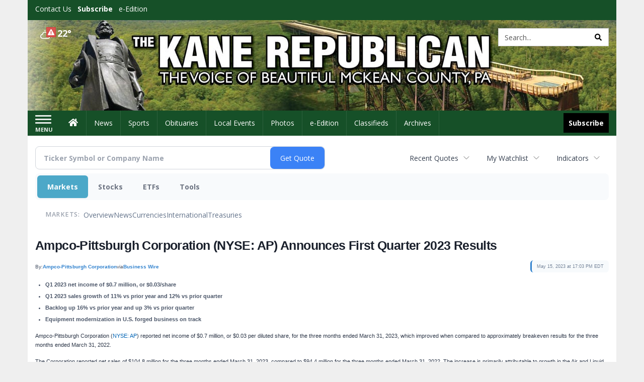

--- FILE ---
content_type: text/html; charset=UTF-8
request_url: http://business.kanerepublican.com/kanerepublican/article/bizwire-2023-5-15-ampco-pittsburgh-corporation-nyse-ap-announces-first-quarter-2023-results
body_size: 162321
content:
<!doctype html>




        <html lang="en">
        <head><base href="https://kanerepublican.com" />
<link href="https://www.google.com" rel="preconnect" />
<link href="https://www.gstatic.com" rel="preconnect" crossorigin="anonymous" />
<meta name="tncms-access-version" content="" />
<meta name="keywords" content="community, user, forum" />

<meta name="author" content="The Kane Republican" />
<meta name="viewport" content="width=device-width, initial-scale=1.0, maximum-scale=1, user-scalable=0, shrink-to-fit=no" />
<meta name="apple-mobile-web-app-capable" content="yes" />
<meta name="apple-mobile-web-app-status-bar-style" content="black-translucent" />
<meta name="old_googlebot" content="noarchive" />
<meta name="old_robots" content="noindex, nofollow" />
<meta property="og:type" content="website" />
<meta property="og:url" content="https://www.kanerepublican.com/users/login/" />
<meta property="og:title" content="User" />
<meta property="og:site_name" content="The Kane Republican" />
<meta property="og:section" content="Home" />
<link rel="stylesheet preload" as="style" href="https://bloximages.newyork1.vip.townnews.com/kanerepublican.com/shared-content/art/tncms/templates/libraries/flex/components/bootstrap/resources/styles/bootstrap.min.87df60d54091cf1e8f8173c2e568260c.css"/>
<link rel="stylesheet preload" as="style" href="https://bloximages.newyork1.vip.townnews.com/kanerepublican.com/shared-content/art/tncms/templates/libraries/flex/components/template/resources/styles/layout.5efa00a146835b5b9c033d7039fbe8c5.css"/>
<link rel="stylesheet preload" as="style" href="https://bloximages.newyork1.vip.townnews.com/kanerepublican.com/shared-content/art/tncms/templates/libraries/flex/components/themes/resources/styles/theme-basic.7fe92e6efd905ab9f8cd307568b298f3.css"/>
<link rel="stylesheet" href="https://fonts.googleapis.com/css?family=Droid+Serif:300,400,600,700|Open+Sans:400,700,600&amp;display=swap"/>
<link rel="stylesheet" href="https://bloximages.newyork1.vip.townnews.com/kanerepublican.com/shared-content/art/tncms/templates/libraries/flex/components/user/resources/styles/user.6e5369273889245b9f9628dec1b64228.css"/>
<style>/*<![CDATA[*/ .grecaptcha-badge { visibility: hidden; } #user-controls-994242 .user-controls .dropdown-menu > li > a { padding: 5px 20px; } #user-controls-994242 .tn-user-screenname, #user-controls-994242 .large-user-controls .user-welcome { padding: 0 5px; max-width: 75px; text-overflow: ellipsis; white-space: nowrap; overflow: hidden; } #user-controls-994242 .large-user-controls .user-welcome { padding:0; max-width: 100%; font-weight: bold; } #user-controls-994242 .dropdown-signup { font-size: 12px; } #user-controls-994242 .large-user-controls .tn-user-screenname { padding: 0; } #user-controls-994242 .large-user-avatar { margin-right: 10px; } #user-controls-994242 .large-user-controls { font-size: 12px; } #user-controls-994242 .logout-btn { cursor: pointer; } #user-controls-994242 .login-btn { color: #fff!important; } #user-controls-994241 .user-controls .dropdown-menu > li > a { padding: 5px 20px; } #user-controls-994241 .tn-user-screenname, #user-controls-994241 .large-user-controls .user-welcome { padding: 0 5px; max-width: 75px; text-overflow: ellipsis; white-space: nowrap; overflow: hidden; } #user-controls-994241 .large-user-controls .user-welcome { padding:0; max-width: 100%; font-weight: bold; } #user-controls-994241 .dropdown-signup { font-size: 12px; } #user-controls-994241 .large-user-controls .tn-user-screenname { padding: 0; } #user-controls-994241 .large-user-avatar { margin-right: 10px; } #user-controls-994241 .large-user-controls { font-size: 12px; } #user-controls-994241 .logout-btn { cursor: pointer; } #user-controls-994241 .login-btn { color: #fff!important; } #weather-994243 .list-unstyled { margin: 0; } #weather-994243 span { display: block; } #weather-994243 .forecast-link a { padding: 8px; margin-top: -10px; } #weather-994243 .icon { position: relative; } #weather-994243 .icon .tnt-svg { position: relative; font-size: 26px; margin-bottom: -6px; margin-right: 8px; margin-top: -8px; } #weather-994243 .temp { font-size: 18px; line-height: 20px; font-weight: bold; } #weather-994243 .cond { opacity: 0.7; } #weather-994243 .current-conditions { float: left; height: 24px; } #weather-994243 .dropdown-toggle { color: #ffffff; display: block; } #weather-994243 .weather-alert-btn { right: 0; position: absolute; margin-right: 3px; margin-top: -2px; padding: 0 2px; z-index: 1; } #weather-994243 .weather-alert-btn .tnt-svg { font-size: 12px; margin: 0; } #site-top-nav #weather-994243 .icon { margin-top: 4px; } #site-top-nav #weather-994243 .temp { line-height: 36px; } #weather-994243 .current-conditions { height: 36px; padding: 0 10px; } #main-navigation #weather-994243 .current-conditions { padding-top: 11px; } #weather-994243 .city-title { padding-top: 5px; } #weather-994243 .weather-expanded { padding: 0 15px; width: 300px; font-weight: normal; } #weather-994243 .weather-expanded h5 { border-top: 1px solid rgba(0,0,0,.05); padding-top: 10px; } #weather-994243 .weather-expanded small { opacity: 0.5; } #weather-994243 .zip-update-form { width: 140px; margin-top: -54px; background-color: #eee; padding: 5px; position: absolute; display: none; right: 0; } #weather-994243 .zip-update { width: 75px; } #weather-994243 .zip-update-link { color: #999; font-size: 18px; text-decoration: none; } #weather-994243 .zip-update-link:hover { color: #777; } #tncms-block-994208 .tnt-prop-img { max-width: 1170px; } #site-logo-994208 { color: #666; } #block-994237 .search-spinner { position: absolute; } #block-994237 .input-group-btn:last-child > .btn, .input-group-btn:last-child > .btn-group { margin-left: 0; } #site-search-994237 { margin-bottom: 0; } #site-search-994237 .site-search-form { padding: 0; } #site-search-994237 #site-search-994237-btn { outline: none; } #site-search-994237 #site-search-994237-term { border: 0; box-shadow: none; } #site-search-994237 .site-search-form { box-shadow: none; } #tncms-block-994234 .tnt-prop-img { max-width: 750px; } #site-logo-994234 { color: #666; } .follow-links-994240 li { margin-right: 1px; padding: 0; } .follow-links-994240 li a, .follow-links-994240 li a:focus, .follow-links-994240 li a:active { ; height: 36px; width: 36px; font-size: 26px; color: #fff!important; border-radius: 0; padding:0; box-shadow: none; } .follow-links-994240 li a:hover { text-decoration: none; } .follow-links-994240 li a.fb,.follow-links-994240 li a.fb:hover { color: #fff; background-color: #3A59A5; } /*]]>*/</style>
<script type="text/javascript">/*<![CDATA[*/ (function(){var tnsrc=window.location.hash.match(/[&#]tncms-source=([^&]+)/);var dl = window.dataLayer = window.dataLayer || [];dl.push({"townnews":{"product":{"software":"BLOX","version":"1.90.4"},"crm":{"group_id":370}},"tncms":{"google":{"ga4":"G-F04J6YQF1L","ua":"UA-5261583-51"},"template":{"version":"3.155.0"},"page":{"grid":null,"style":"default","path":"\/users","app":"user","theme":"flex","skin":"flex-user","http_status":200},"system":{"render_time":192},"client":{"is_bot":"no","is_gdpr":"no"}}});if (tnsrc && tnsrc[1]) {dl.push({'tncms.campaign.internal_source': tnsrc[1]});}window.addEventListener("DOMContentLoaded", function(oEvent) {var oTest = document.createElement('div');oTest.innerHTML = '&nbsp;';oTest.className = 'adsbox';document.body.appendChild(oTest);var nTimeoutID = window.setTimeout(function() {if (oTest.offsetHeight === 0) {dl.push({'event': 'tncms.ad.blocked'});}document.body.removeChild(oTest);window.clearTimeout(nTimeoutID);}, 100);});var nWidth=Math.max(document.documentElement.clientWidth, window.innerWidth || 0),aBPs=[[300,"Extra small: Most smartphones."],[768,"Small: Tablet devices."],[992,"Medium: Laptops & landscape tablets."],[1200,"Large: Desktop computers."]],i,c,aThisBP,aBP;for(i=0,c=aBPs.length;i<c;i++){aThisBP=aBPs[i];if(aBP===undefined||aThisBP[0]<=nWidth){aBP=aThisBP;}}if(aBP!==undefined){dl.push({'tncms.client.breakpoint':aBP[1]});}(function(w,d,s,l,i){w[l]=w[l]||[];w[l].push({'gtm.start':new Date().getTime(),event:'gtm.js'});var f=d.getElementsByTagName(s)[0],j=d.createElement(s),dl=l!='dataLayer'?'&l='+l:'';j.async=true;j.src='https://www.googletagmanager.com/gtm.js?id='+i+dl;f.parentNode.insertBefore(j,f);})(window,document,'script','dataLayer','GTM-PDQV3N');})(); /*]]>*/</script>
<script src="https://www.google.com/recaptcha/enterprise.js?render=6LdF3BEhAAAAAEQUmLciJe0QwaHESwQFc2vwCWqh"></script>
<script type="module" src="/shared-content/art/tncms/api/csrf.js"></script>
<script type="module" async="async" src="/shared-content/art/tncms/api/access.bc44532080f114b4be74.js"></script>
<script src="https://bloximages.newyork1.vip.townnews.com/kanerepublican.com/shared-content/art/tncms/templates/libraries/flex/components/jquery/resources/scripts/jquery.min.d6d18fcf88750a16d256e72626e676a6.js"></script>
<script src="/shared-content/art/tncms/user/user.js"></script>
<script src="https://bloximages.newyork1.vip.townnews.com/kanerepublican.com/shared-content/art/tncms/templates/libraries/flex/components/bootstrap/resources/scripts/bootstrap.min.d457560d3dfbf1d56a225eb99d7b0702.js"></script>
<script src="https://bloximages.newyork1.vip.townnews.com/kanerepublican.com/shared-content/art/tncms/templates/libraries/flex/components/plugins/resources/scripts/common.08a61544f369cc43bf02e71b2d10d49f.js"></script>
<script src="https://bloximages.newyork1.vip.townnews.com/kanerepublican.com/shared-content/art/tncms/templates/libraries/flex/components/template/resources/scripts/tnt.c7cd232a9076c196b2102839f349c060.js"></script>
<script src="https://bloximages.newyork1.vip.townnews.com/kanerepublican.com/shared-content/art/tncms/templates/libraries/flex/components/template/resources/scripts/application.0758030105fdd3a70dff03f4da4530e2.js"></script>
<script async="async" src="https://bloximages.newyork1.vip.townnews.com/kanerepublican.com/shared-content/art/tncms/templates/libraries/flex/components/block/resources/scripts/user-controls.578df3df79d812af55ab13bae47f9857.js"></script>
<script src="https://bloximages.newyork1.vip.townnews.com/kanerepublican.com/shared-content/art/tncms/templates/libraries/flex/components/template/resources/scripts/tnt.navigation.accessibility.7a9170240d21440159b9bd59db72933b.js"></script>
<script src="https://bloximages.newyork1.vip.townnews.com/kanerepublican.com/shared-content/art/tncms/templates/libraries/flex/components/ads/resources/scripts/tnt.ads.adverts.66a3812a7b5c12fde8cd998fd691ad7d.js"></script>
<script src="/shared-content/art/tncms/tracking.js"></script>

            
            <title>User | kanerepublican.com - Ampco-Pittsburgh Corporation (NYSE: AP) Announces First Quarter 2023 Results</title>
            
    <style>body { background-color: #efefef; color: #333333; }a, a:hover, .pagination>li>a, .pagination>li>a:hover, .btn-link, .dropdown-menu>li>a, blockquote, blockquote p, .asset .asset-body blockquote p { color: #4175aa; } #main-body-container .container, #main-body-container .container_fluid, .well-main { background-color: #ffffff; } .tnt-content-width-container > * { max-width: 1140px; margin-left: auto; margin-right: auto; } #site-navbar-container, #main-navigation { background-color: #165028; } .fixed-nav #main-navigation { background-color: #165028 !important; } #site-top-nav-container, #site-top-nav { background-color: #165028; } #site-footer-container, #site-footer { background-color: #165028; color: #efefef; } .navbar-default .navbar-nav>li>a, .navbar-default .navbar-nav>li>a:hover, .navbar-default .navbar-nav>li>a:focus, .navbar-default .navbar-nav>.open>a, .navbar-default .navbar-nav>.open>a:hover, .navbar-default .navbar-nav>.open>a:focus, .navbar-default .navbar-nav>li>button.nav-link, .navbar-default .navbar-nav>li>button.nav-link:hover, .navbar-default .navbar-nav>li>button.nav-link:focus, .navbar-default .navbar-nav>.open>button.nav-link, .navbar-default .navbar-nav>.open>button.nav-link:hover, .navbar-default .navbar-nav>.open>button.nav-link:focus{ color: #fff; } .navbar-toggle .icon-bar { background-color: #fff !important; } .navbar-toggle .sr-only-show { color: #fff !important; } #site-top-nav .list-inline>li>a { color: #ffffff; } .asset .asset-body p, .asset #asset-content p { color: #444; } #site-header { background-color: #165028; background-size: cover; background-position: 50% 0; }@media screen and (min-width: 992px) {#site-header { background-image: url(https://bloximages.newyork1.vip.townnews.com/kanerepublican.com/content/tncms/custom/image/5943ec7a-146e-11eb-bb03-e36bca238e8f.jpg) }}/* remove full span bgs */ #site-navbar-container, #site-header-container, #site-top-nav-container { background-color: transparent !important; background-image: none !important; }/* full span block region */ #main-bottom-container.container-fullscreen-region.container-fluid { padding-left: 0px !important; padding-right: 0px !important; }@media (max-width: 991px){ .navbar-default .navbar-nav .open .dropdown-menu>li>a, .navbar-default .navbar-nav .open .dropdown-menu>li>a:hover, .navbar-default .navbar-nav .open .dropdown-menu>li>a:focus { color: #fff; } }#site-copyright a, #site-footer a { color: #efefef; }.search-redesign .top-breakout > .row { max-width: 1200px; }.nav-tabs>li.active>a, .nav-tabs>li.active>a:hover, .nav-tabs>li.active>a:focus { border-top-color: #AAA; }#site-header{ border-bottom: 3px solid #AAA; }#site-footer-container{ border-top: 3px solid #AAA; } .tnt-bg-accent { background-color: #AAA; } a .tnt-caret-down { color: #AAA; } .block-title .block-title-inner { border-color: #AAA; } a.thumbnail:hover, a.thumbnail:focus, a.thumbnail.active { border-color: #AAA; } .form-control:focus { border-bottom-color: #AAA; } /* CSS has moved to Site templates/Global skins/flexsystem/resources/site.css.inc.utl */ </style> <!-- site.css.inc.utl has been included. --> <!-- NOTE: anything in an include file, outside of UTL tags , will be output on the page --> <style> /* Place site-wide CSS here */ body { font-family: 'Open Sans', sans-serif; } #topbar-col-one-nav_menu .nav-link.tnt-section-subscribe .nav-label {background: #165028;} #topbar-col-one-nav_menu .nav-link.tnt-section-subscribe .nav-label:hover {background:#165028;color:#ffffff!important;} #site-header {border-bottom: 0px;height: 180px;} .logo-click-area .img-responsive {max-width: 900px; opacity: 0;} #site-header .search-form-container {} .header-search {padding-left: 42px;} .header-search .btn.btn-link {color: #000000;} #site-top-nav .list-inline.nav-list {margin-left: 10px;} .navbar-brand {height:70px;} #main-navigation .navbar-brand img.img-responsive{max-height:47px;} #main-navigation .navbar-brand{width:215px;padding-left:0;padding-right:0;margin-top:5px;} #navbar-collapse{margin-top:0px;} .navbar-header .hamburger-desktop{margin-top:12px !important;} @media (max-width: 480px) {.navbar-brand img {margin-top: -3px;max-height: 25px;}#main-navigation .navbar-brand{margin-top:0px;}} .navbar-header .hamburger-desktop {margin-top: 0px!important;} .offcanvas-drawer-left {background:#f7f7f7 !important;} #site-navbar-container.affix #main-navigation #navbar-collapse { padding-right: 0; padding-left: 0; box-shadow: rgba(0, 0, 0, 0.25) 0px 10px 6px -6px; border-bottom: 3px solid #0c2f17; } .navbar-default .navbar-nav > li > a {font-weight:normal;} .navbar-default .navbar-nav > li > a:hover,.navbar-default .navbar-nav > li > a:focus,#site-top-nav-container .nav > li > a:hover,#site-top-nav-container .nav > li > a:focus{background-color: #fff;color:#000000;} .navbar-default .navbar-nav > .open > a,.navbar-default .navbar-nav > .open > a:hover,.navbar-default .navbar-nav > .open > a:focus{background-color: #ffffff!important;color: #000000!important;} #main-navigation .dropdown-menu {background-color: #fff;} #main-navigation .dropdown-menu > li > a:hover, #main-navigation .dropdown-menu > li > a:focus {background-color: #165028;color: #fff;text-decoration: none;} #main-navigation .dropdown-menu ul#main-nav_menu-child-child > li, #main-navigation .dropdown-menu ul#main-nav_menu-child-child > li > a {background-color: #fff;color:#165028;padding-left:4px;} #main-navigation .dropdown-menu ul#main-nav_menu-child-child > li > a {color: #333;} #main-navigation .dropdown-menu ul#main-nav_menu-child-child > li:hover, #main-navigation .dropdown-menu ul#main-nav_menu-child-child > li:hover a {background-color: #165028;} #main-navigation .dropdown-menu ul#main-nav_menu-child-child > li:hover > a {color: #fff;} .navbar-default .dropdown-menu {background-color: #fff;border: 0px solid #CCC;padding-top:0;padding-bottom:0;margin-left:0 !important;} .navbar-default .dropdown-menu > li > a{color:#165028!important;line-height:23px;font-size:14px; font-weight:normal;padding-left:7px;} .navbar-default .dropdown-menu > li > a:hover, .dropdown-menu > li > a:focus {background-color: #165028;color: #ffffff!important;} #main-nav-right-nav_menu > li > a{border: 0 !important} /*#main-nav-right-nav_menu > li > a{padding:0;}*/ .block-title h1, .block-title h2, .block-title h3, .block-title h4, .block-title h5, .block-title h6 { font-family: 'Droid Serif', serif; color:#000000; } .card-headline a {font-family: 'Droid Serif', serif;} .card-headline a:hover {color: #165028 !important;} .btn-primary { color: #fff; background-color: #165028; border-color: #165028; } .btn-primary:hover { background-color: #27753f; border-color: #165028; } .list-inline.block-links.pos-bottom { border-top: none!important; border-bottom: none!important; margin: 0 auto; text-align: center; } .block-links.pos-bottom a { background: #000; border-radius: 0px; color: #ffffff; padding: 6px; font-weight:bold; } .block-links.pos-bottom a:hover {background: #165028;color: #ffffff;} #subscription-modal .panel-title a:hover {color:#ffffff !important;} .hide-duration th:nth-child(3) {display: none !important;} .offcanvas-drawer a {color: #fff;} .offcanvas-drawer .navbar-nav .panel-title a, .offcanvas-drawer .navbar-nav li a { color:#165028; text-shadow: none!important; } .offcanvas-drawer .navbar-nav a.expand-children.collapsed { color: #165028; } .offcanvas-drawer .nav-link.tnt-section-subscribe:hover {color:#ffffff;} #main-nav-right-nav_menu .nav-link.tnt-section-subscribe .nav-label { background: #000000; padding: 10px; font-weight: 700; color: #ffffff!important; } .nav-link.tnt-section-subscribe:hover {background: #165028!important;} #main-nav-right-nav_menu .nav-link.tnt-section-subscribe .nav-label:hover { background: #ffffff; color: #000000!important; } #site-top-nav-container li a.nav-link.tnt-section-subscribe { font-weight: bold; } #site-footer-container {border-top: none!important;} .follow-links-994240 li a.fb {background-color: #000000;} #site-footer a:hover {color: #ffffff;} .tn-user-screenname.pull-left {color: #fde3a6;} .list-group-item.active {background-color: #165028;border-color: #ffffff;} .staticpage-default h3, .staticpage-default h1 {color: #165028;} .staticpage-default a {color: #165028;} .hide-duration th:nth-child(3) {display: none;} .hide-duration td.service-rate-cell-duration {display: none;} .adowl-parent-categories .adowl-parent-category a {color: #2b904b;} .package-title a {color: #2b904b;} .adowl-steps a {color: #2b904b;} .adowl-form-submit input {background-color: #2b904b;border: none;} .adowl-form-submit input:hover {background-color: #004315;} .adowl-parent-categories .adowl-parent-category a.active, .adowl-package.active .panel-heading {background-color: #2b904b;} .adowl-parent-categories .adowl-parent-category a.active, .adowl-package.active .panel-heading {color: #ffffff!important;background: #2b904b!important;} .adowl-parent-categories .adowl-child-catgories .child-category.active, .adowl-parent-categories .adowl-child-catgories .child-category.active:focus, .adowl-parent-categories .adowl-child-catgories .child-category.active:hover {color: #ffffff !important;background: #2b904b !important;} </style>
    
        <link rel="dns-prefetch preconnect" href="//www.google.com">
    
        <link rel="dns-prefetch preconnect" href="//adservice.google.com">
    
        <link rel="dns-prefetch preconnect" href="//securepubads.g.doubleclick.net">
    
        <link rel="dns-prefetch preconnect" href="//stats.g.doubleclick.net">
    
        <link rel="dns-prefetch preconnect" href="//tpc.googlesyndication.com">
    
        <link rel="dns-prefetch preconnect" href="//pagead2.googlesyndication.com">
    
        <link rel="dns-prefetch preconnect" href="//cdn.taboola.com">
    
        <link rel="dns-prefetch preconnect" href="//www.googletagmanager.com">
    
        <link rel="dns-prefetch preconnect" href="//www.google-analytics.com">
    
        <link rel="dns-prefetch preconnect" href="//bcp.crwdcntrl.net">
    
        <link rel="dns-prefetch preconnect" href="//tags.crwdcntrl.net">
    <link rel="alternate" type="application/rss+xml" title="User | kanerepublican.com" href="http://www.kanerepublican.com/search/?f=rss&amp;t=article&amp;c=users&amp;l=50&amp;s=start_time&amp;sd=desc" />
    <link rel="old_canonical" href="https://www.kanerepublican.com/users/login/" />
    
            <script defer src="https://bloximages.newyork1.vip.townnews.com/kanerepublican.com/shared-content/art/tncms/templates/libraries/flex/components/plugins/resources/scripts/fontawesome.2d2bffd5ae1ad5a87314065b9bf6fb87.js"></script>
            <script language="javascript" type="text/javascript">
$(document).ready(function() {       
      $('#site-search-994237-btn ').html('<i class="fas tnt-search" aria-hidden="true"></i>');
        

}); 
</script>

<!--NATIVO SCRIPT(all pages) - added 10/28/2020-->
<script type="text/javascript" src="//s.ntv.io/serve/load.js" async></script>
 
<!--NATIVO SCRIPT(only landing page)-->

<!--/NATIVO SCRIPTS-->


        
<meta name="description" content="Ampco-Pittsburgh Corporation (NYSE: AP) Announces First Quarter 2023 Results">
<meta name="robots" content="max-image-preview:large"><link rel="preconnect" href="https://fonts.googleapis.com">
<meta name="twitter:card" content="summary_large_image">
<meta name="twitter:title" content="Ampco-Pittsburgh Corporation (NYSE: AP) Announces First Quarter 2023 Results">
<meta name="twitter:description" content="Ampco-Pittsburgh Corporation (NYSE: AP) Announces First Quarter 2023 Results">
<meta name="twitter:image" content="https://mms.businesswire.com/media/20230515005823/en/501495/4/AmpcoPittsburgh-logo-300x76.jpg"></head>
        <body class="fixed-scroll-nav app-user grid-  section-users" data-path="/users" >
	<script type='text/javascript' src='/shared-content/art/stats/common/tracker.js'></script>
	<script type='text/javascript'>
	<!--
	if (typeof(TNStats_Tracker) !== 'undefined' && typeof(TNTracker) === 'undefined') { TNTracker = new TNStats_Tracker('www.kanerepublican.com'); TNTracker.trackPageView(); }
	// -->
	</script>
	<noscript><iframe src="https://www.googletagmanager.com/ns.html?id=GTM-PDQV3N&amp;townnews.product.software=BLOX&amp;townnews.product.version=1.90.4&amp;townnews.crm.group_id=370&amp;tncms.google.ga4=G-F04J6YQF1L&amp;tncms.google.ua=UA-5261583-51&amp;tncms.template.version=3.155.0&amp;tncms.page.style=default&amp;tncms.page.path=%2Fusers&amp;tncms.page.app=user&amp;tncms.page.theme=flex&amp;tncms.page.skin=flex-user&amp;tncms.page.http_status=200&amp;tncms.system.render_time=192&amp;tncms.client.is_bot=no&amp;tncms.client.is_gdpr=no&amp;tncms.client.noscript=yes" height="0" width="0" style="display:none;visibility:hidden"></iframe></noscript>
        <a href="#main-page-container" class="sr-only" onclick="document.getElementById('main-page-container').scrollIntoView(); return false">Skip to main content</a>
        
        
        
        <script>
            $(function(){
                var bloxServiceIDs = [];
                var bloxUserServiceIds = [];
                var dataLayer = window.dataLayer || [];

                
                bloxServiceIDs.push();
                

                if (__tnt.user.services){
                    var bloxUserServiceIDs = __tnt.user.services.replace('%2C',',').split(',');
                }

                // GTM tncms.subscription.paid_access_service_ids
                if(bloxServiceIDs){
                    dataLayer.push({'tncms':{'subscription':{'access_service_ids':bloxServiceIDs.toString()}}});
                }

                // GTM tncms.subscrption.user_service_ids
                if(bloxUserServiceIDs){
                    dataLayer.push({'tncms':{'subscription':{'user_service_ids':bloxUserServiceIDs.toString()}}});
                }
            });
        </script>
        
        <div id="site-container">
    
        
            <aside class="hidden-print offcanvas-drawer offcanvas-drawer-left" aria-label="Left Main Menu" aria-expanded="false" tabindex="-1" >
                <div id="tncms-region-mobile-nav-top-left-region" class="tncms-region "><div id="tncms-block-994242" class="tncms-block hidden-md hidden-lg"><div id="user-controls-994242" class="user-controls show-onload clearfix default"><div class="not-logged-in">
        <ul class="list-inline"><li>
                    <a href="https://www.kanerepublican.com/users/signup/?referer_url=/" class="btn btn-link btn-sm user-control-link" rel="nofollow">
                        Sign Up
                    </a>
                </li><li>
                    <a href="https://www.kanerepublican.com/users/login/?referer_url=/" class="btn btn-primary btn-sm login-btn user-control-link" rel="nofollow">
                        Log In
                    </a></li>
        </ul>
    </div>

    <div class="logged-in">
        
        
            <div class="hide show-offcanvas">
                <ul class="list-inline">
                    <li>
                        <a href="https://www.kanerepublican.com/users/admin/" class="btn btn-primary btn-sm login-btn user-control-link" rel="nofollow">
                            Dashboard
                        </a>
                    </li>
                    <li>
                        <a class="btn btn-link btn-sm user-control-link" onclick="document.getElementById('user-logout-form-994242').submit(); return false;" rel="nofollow">
                            Logout
                        </a>
                    </li>
                </ul>
            </div>
        
        <ul class="hide-offcanvas list-inline">
            <li class="dropdown pull-right">
                
                <div class="dropdown-toggle btn btn-link btn-sm user-dropdown" data-toggle="dropdown" data-hover="dropdown" data-hover-delay="250"><div class="tn-user-avatar pull-left"><!-- user avatar --></div><span class="tn-user-screenname pull-left"></span><b class="caret user-control-link"></b>
                </div>
                <ul class="dropdown-menu dropdown-menu-right" role="menu">
                    <li role="presentation" class="dropdown-header">My Account</li>
                    <li role="menuitem"><a href="https://www.kanerepublican.com/users/admin/" rel="nofollow"><i class="fas tnt-tachometer-alt tnt-fw"></i> Dashboard</a></li>
                    <li role="menuitem"><a class="tn-user-profile-url" href="" data-app="https://www.kanerepublican.com/users/"><i class="fas tnt-user tnt-fw"></i> Profile</a></li>
                    <li role="menuitem"><a href="https://www.kanerepublican.com/users/admin/list/" rel="nofollow"><i class="fas tnt-bookmark tnt-fw"></i> Saved items</a></li>
                    <li role="separator" class="divider"></li>
                    <li role="menuitem">
                        <a class="logout-btn" onclick="document.getElementById('user-logout-form-994242').submit(); return false;" rel="nofollow">
                        <i class="fas tnt-sign-out-alt tnt-fw"></i> Logout
                        </a>
                    </li>
                </ul>
            </li>
        </ul>
    </div>
</div>

<form method="post" action="https://www.kanerepublican.com/users/logout/" id="user-logout-form-994242"><input type="hidden" name="referer_url" value="https://www.kanerepublican.com/users/admin/"><input type="submit" name="logout" value="Logout" class="hide">
</form></div></div>
                <div id="tncms-region-nav-mobile-nav-left" class="tncms-region-nav"><div id="mobile-nav-left_menu" class="panel-group nav navbar-nav" role="tablist" aria-hidden="true"><div class="panel panel-default">
                    <div class="panel-heading" role="tab">
                        <div class="panel-title"><span tabindex="-1" aria-hidden="true" data-toggle="collapse" class="expand-children collapsed pull-right" aria-expanded="false" aria-controls="mobile-nav-left_menu-child-1" data-target="#mobile-nav-left_menu-child-1">
                                    <i class="fas tnt-chevron-down"></i>
                                </span><a tabindex="-1" aria-hidden="true" href="/"  class="nav-link tnt-section-home ">Home</a>
                        </div>
                    </div><ul id="mobile-nav-left_menu-child-1" class="collapse nav navbar-nav"><li>
                                    <a tabindex="-1" aria-hidden="true" href="/site/contact.html"  class="nav-link tnt-section-contact-us">Contact Us</a>
                                </li><li>
                                    <a tabindex="-1" aria-hidden="true" href="/site/forms/subscription_services"  class="nav-link tnt-section-subscription-services">Subscription Services</a>
                                </li><li>
                                    <a tabindex="-1" aria-hidden="true" href="/site/forms/"  class="nav-link tnt-section-submission-forms">Submission Forms</a>
                                </li><li>
                                    <a tabindex="-1" aria-hidden="true" href="/site/privacy.html"  class="nav-link tnt-section-privacy-policy">Privacy Policy</a>
                                </li><li>
                                    <a tabindex="-1" aria-hidden="true" href="/site/terms.html"  class="nav-link tnt-section-terms-of-use">Terms of Use</a>
                                </li><li>
                                    <a tabindex="-1" aria-hidden="true" href="/weather/"  class="nav-link tnt-section-local-weather">Local Weather</a>
                                </li><li>
                                    <a tabindex="-1" aria-hidden="true" href="/place_an_ad/"  class="nav-link tnt-section-place-an-ad">Place an Ad</a>
                                </li></ul></div><div class="panel panel-default">
                    <div class="panel-heading" role="tab">
                        <div class="panel-title"><a tabindex="-1" aria-hidden="true" href="/news"  class="nav-link tnt-section-news ">News</a>
                        </div>
                    </div></div><div class="panel panel-default">
                    <div class="panel-heading" role="tab">
                        <div class="panel-title"><a tabindex="-1" aria-hidden="true" href="/sports"  class="nav-link tnt-section-sports ">Sports</a>
                        </div>
                    </div></div><div class="panel panel-default">
                    <div class="panel-heading" role="tab">
                        <div class="panel-title"><a tabindex="-1" aria-hidden="true" href="https://www.legacy.com/obituaries/kanerepublican/"  target="_blank" rel="noopener" class="nav-link tnt-section-obituaries ">Obituaries</a>
                        </div>
                    </div></div><div class="panel panel-default">
                    <div class="panel-heading" role="tab">
                        <div class="panel-title"><span tabindex="-1" aria-hidden="true" data-toggle="collapse" class="expand-children collapsed pull-right" aria-expanded="false" aria-controls="mobile-nav-left_menu-child-5" data-target="#mobile-nav-left_menu-child-5">
                                    <i class="fas tnt-chevron-down"></i>
                                </span><a tabindex="-1" aria-hidden="true" href="/local-events/"  class="nav-link tnt-section-local-events ">Local Events</a>
                        </div>
                    </div><ul id="mobile-nav-left_menu-child-5" class="collapse nav navbar-nav"><li>
                                    <a tabindex="-1" aria-hidden="true" href="https://new.evvnt.com/?with_navbar&amp;force_snap_sell&amp;partner=KANEREPUBLICAN&amp;publisher_url:kanerepublican.com#/quick"  target="_blank" rel="noopener" class="nav-link tnt-section-promote-your-event">Promote Your Event</a>
                                </li></ul></div><div class="panel panel-default">
                    <div class="panel-heading" role="tab">
                        <div class="panel-title"><a tabindex="-1" aria-hidden="true" href="/multimedia/photo_galleries/"  class="nav-link tnt-section-photos ">Photos</a>
                        </div>
                    </div></div><div class="panel panel-default">
                    <div class="panel-heading" role="tab">
                        <div class="panel-title"><a tabindex="-1" aria-hidden="true" href="https://kanerepublican.pressreader.com/"  target="_blank" rel="noopener" class="nav-link tnt-section-e-edition ">e-Edition</a>
                        </div>
                    </div></div><div class="panel panel-default">
                    <div class="panel-heading" role="tab">
                        <div class="panel-title"><span tabindex="-1" aria-hidden="true" data-toggle="collapse" class="expand-children collapsed pull-right" aria-expanded="false" aria-controls="mobile-nav-left_menu-child-8" data-target="#mobile-nav-left_menu-child-8">
                                    <i class="fas tnt-chevron-down"></i>
                                </span><a tabindex="-1" aria-hidden="true" href="/classifieds"  class="nav-link tnt-section-classifieds ">Classifieds</a>
                        </div>
                    </div><ul id="mobile-nav-left_menu-child-8" class="collapse nav navbar-nav"><li>
                                    <a tabindex="-1" aria-hidden="true" href="/place_an_ad/"  class="nav-link tnt-section-place-an-ad">Place an ad</a>
                                </li></ul></div><div class="panel panel-default">
                    <div class="panel-heading" role="tab">
                        <div class="panel-title"><a tabindex="-1" aria-hidden="true" href="https://kanerepublican.newsbank.com"  target="_blank" rel="noopener" class="nav-link tnt-section-archives ">Archives</a>
                        </div>
                    </div></div></div></div>
                
                <div id="tncms-region-nav-mobile-nav-left-below" class="tncms-region-nav"><div id="mobile-nav-left-below_menu" class="panel-group nav navbar-nav" role="tablist" aria-hidden="true"><div class="panel panel-default">
                    <div class="panel-heading" role="tab">
                        <div class="panel-title"><a tabindex="-1" aria-hidden="true" href="/site/forms/subscription_services"  class="nav-link tnt-section-subscribe ">Subscribe</a>
                        </div>
                    </div></div></div></div>
                <div id="tncms-region-mobile-nav-bottom-left-region" class="tncms-region "></div>
            </aside>
        
        

        <div class="offcanvas-inner">
            <div class="offcanvas-close-btn"></div>
    
    
    
    
    <div id="tncms-region-global-skyline" class="tncms-region "></div>
    

    
        <div id="site-top-nav-container" class="hidden-sm hidden-xs hidden-print">
            <header id="site-top-nav" class="container">
                <div class="row">
                    <div id="topbar-col-one" class="col-md-6 col-sm-6"><div id="tncms-region-topbar-col-one" class="tncms-region "></div><div id="tncms-region-nav-topbar-col-one-nav" class="tncms-region-nav"><ul id="topbar-col-one-nav_menu" class="list-inline nav-list"><li>
                <a class="nav-link    tnt-section-contact-us"  href="/site/contact.html"  tabindex="0" >
                    <span class="nav-label ">Contact Us</span>
                </a></li><li>
                <a class="nav-link    tnt-section-subscribe"  href="/site/forms/subscription_services"  tabindex="0" >
                    <span class="nav-label ">Subscribe</span>
                </a></li><li>
                <a class="nav-link    tnt-section-e-edition"  href="https://kanerepublican.pressreader.com/"  target="_blank" rel="noopener" tabindex="0" >
                    <span class="nav-label ">e-Edition</span>
                </a></li></ul></div></div>
    <div id="topbar-col-two" class="col-md-6 col-sm-6"><div id="tncms-region-topbar-col-two" class="tncms-region "><div id="tncms-block-994241" class="tncms-block user-controls"><div id="user-controls-994241" class="user-controls show-onload clearfix pull-right"><div class="not-logged-in">
        <ul class="list-inline"><li>
                    <a href="https://www.kanerepublican.com/users/signup/?referer_url=/" class="btn btn-link btn-sm user-control-link" rel="nofollow">
                        Sign Up
                    </a>
                </li><li>
                    <a href="https://www.kanerepublican.com/users/login/?referer_url=/" class="btn btn-primary btn-sm login-btn user-control-link" rel="nofollow">
                        Log In
                    </a></li>
        </ul>
    </div>

    <div class="logged-in">
        
        
            <div class="hide show-offcanvas">
                <ul class="list-inline">
                    <li>
                        <a href="https://www.kanerepublican.com/users/admin/" class="btn btn-primary btn-sm login-btn user-control-link" rel="nofollow">
                            Dashboard
                        </a>
                    </li>
                    <li>
                        <a class="btn btn-link btn-sm user-control-link" onclick="document.getElementById('user-logout-form-994241').submit(); return false;" rel="nofollow">
                            Logout
                        </a>
                    </li>
                </ul>
            </div>
        
        <ul class="hide-offcanvas list-inline">
            <li class="dropdown pull-right">
                
                <div class="dropdown-toggle btn btn-link btn-sm user-dropdown" data-toggle="dropdown" data-hover="dropdown" data-hover-delay="250"><div class="tn-user-avatar pull-left"><!-- user avatar --></div><span class="tn-user-screenname pull-left"></span><b class="caret user-control-link"></b>
                </div>
                <ul class="dropdown-menu dropdown-menu-right" role="menu">
                    <li role="presentation" class="dropdown-header">My Account</li>
                    <li role="menuitem"><a href="https://www.kanerepublican.com/users/admin/" rel="nofollow"><i class="fas tnt-tachometer-alt tnt-fw"></i> Dashboard</a></li>
                    <li role="menuitem"><a class="tn-user-profile-url" href="" data-app="https://www.kanerepublican.com/users/"><i class="fas tnt-user tnt-fw"></i> Profile</a></li>
                    <li role="menuitem"><a href="https://www.kanerepublican.com/users/admin/list/" rel="nofollow"><i class="fas tnt-bookmark tnt-fw"></i> Saved items</a></li>
                    <li role="separator" class="divider"></li>
                    <li role="menuitem">
                        <a class="logout-btn" onclick="document.getElementById('user-logout-form-994241').submit(); return false;" rel="nofollow">
                        <i class="fas tnt-sign-out-alt tnt-fw"></i> Logout
                        </a>
                    </li>
                </ul>
            </li>
        </ul>
    </div>
</div>

<form method="post" action="https://www.kanerepublican.com/users/logout/" id="user-logout-form-994241"><input type="hidden" name="referer_url" value="https://www.kanerepublican.com/users/admin/"><input type="submit" name="logout" value="Logout" class="hide">
</form></div></div></div>
                </div>
            </header>
        </div>
    

    
        <div id="site-header-container" class="hidden-sm hidden-xs hidden-print">
            <header id="site-header" class="container" role="banner">
                
                <div class="row">
                    <div id="masthead-full-top" class="col-lg-12"><div id="tncms-region-masthead-full-top" class="tncms-region "></div></div>
                </div>
                <div class="row">
                    
                    <div id="masthead-col-one" class="col-md-3 col-sm-3"><div id="tncms-region-masthead-col-one" class="tncms-region "><div id="tncms-block-994243" class="tncms-block"><div id="weather-994243" class="weather-current size-small pull-left">
    <ul class="list-unstyled">
        <li class="current-conditions dropdown">
            <a href="/weather/?weather_zip=16735" class="dropdown-toggle" data-toggle="dropdown" data-hover="dropdown" data-hover-delay="250" aria-label="Weather">
                <span class="icon pull-left">
                    
                        <span class="pull-left btn btn-xs btn-danger weather-alert-btn" data-toggle="tooltip" data-placement="right" title="Weather Alert"><i class="fas tnt-exclamation-triangle"></i></span>
                    
                    <span class="fas tnt-wi-day-cloudy"></span>
                </span>
                <span class="pull-left temp-desc small">
                    <span class="temp">22&deg;</span>
                    
                </span>
                <span class="clearfix"></span>
            </a>
            
                <ul class="dropdown-menu" role="menu">
                    <li role="presentation">
                        <div class="weather-expanded">
                            <form action="/weather/" class="zip-update-form form-inline" method="get">
                                <input type="text" class="zip-update form-control" name="weather_zip" title="Weather Zip Code" value="16735">
                                <input class="btn btn-primary" type="submit" value="GO">
                            </form>

                            <a id="weather_zip_toggle_994243" class="pull-right zip-update-link" aria-label="weather_zip_toggle"><span class="fas tnt-cog"></span></a><h4 class="city-title"><i class="fas tnt-map-marker-alt"></i>
                                
                                    Kane, PA
                                
                                <small>(16735)</small>
                            </h4><h5>Today</h5>
                                <p>Cloudy with some light snow. High 23F. Winds S at 10 to 15 mph. Chance of snow 70%..
                                </p>
                                <h5>Tonight</h5>
                                <p>Cloudy with snow. Low 22F. Winds SSW at 10 to 15 mph. Chance of snow 80%. Snow accumulating 1 to 3 inches.</p>
                                <p class="text-center"><small><i class="fas tnt-info-circle"></i> Updated: January 16, 2026 @ 2:05 pm</small></p></div>
                    </li>
                    <li role="separator" class="divider"></li>
                    <li role="menuitem" class="forecast-link text-center">
                        <a href="/weather/?weather_zip=16735"><i class="fas tnt-caret-right"></i> Full Forecast</a>
                    </li>
                </ul>
            
        </li>
    </ul>
</div>

    <div class="clearfix"></div>
</div></div></div>
    <div id="masthead-col-two" class="col-md-6 col-sm-6">
        <div id="tncms-region-masthead-col-two" class="tncms-region "><div id="tncms-block-994208" class="tncms-block logo-click-area"><div id="site-logo-994208" class="site-logo-container text-left" ><div class="logo-middle">
            <a  href="/" aria-label="Home page"><img 
            
            src="https://bloximages.newyork1.vip.townnews.com/kanerepublican.com/content/tncms/custom/image/81d29d9e-146e-11eb-bb03-2f7d9a69a485.png?resize=200%2C31" 
            srcset="https://bloximages.newyork1.vip.townnews.com/kanerepublican.com/content/tncms/custom/image/81d29d9e-146e-11eb-bb03-2f7d9a69a485.png?resize=150%2C23 150w, https://bloximages.newyork1.vip.townnews.com/kanerepublican.com/content/tncms/custom/image/81d29d9e-146e-11eb-bb03-2f7d9a69a485.png?resize=200%2C31 200w, https://bloximages.newyork1.vip.townnews.com/kanerepublican.com/content/tncms/custom/image/81d29d9e-146e-11eb-bb03-2f7d9a69a485.png?resize=225%2C35 225w, https://bloximages.newyork1.vip.townnews.com/kanerepublican.com/content/tncms/custom/image/81d29d9e-146e-11eb-bb03-2f7d9a69a485.png?resize=300%2C46 300w, https://bloximages.newyork1.vip.townnews.com/kanerepublican.com/content/tncms/custom/image/81d29d9e-146e-11eb-bb03-2f7d9a69a485.png?resize=400%2C62 400w, https://bloximages.newyork1.vip.townnews.com/kanerepublican.com/content/tncms/custom/image/81d29d9e-146e-11eb-bb03-2f7d9a69a485.png?resize=540%2C84 540w, https://bloximages.newyork1.vip.townnews.com/kanerepublican.com/content/tncms/custom/image/81d29d9e-146e-11eb-bb03-2f7d9a69a485.png?resize=640%2C99 640w, https://bloximages.newyork1.vip.townnews.com/kanerepublican.com/content/tncms/custom/image/81d29d9e-146e-11eb-bb03-2f7d9a69a485.png?resize=750%2C116 750w, https://bloximages.newyork1.vip.townnews.com/kanerepublican.com/content/tncms/custom/image/81d29d9e-146e-11eb-bb03-2f7d9a69a485.png?resize=990%2C153 990w, https://bloximages.newyork1.vip.townnews.com/kanerepublican.com/content/tncms/custom/image/81d29d9e-146e-11eb-bb03-2f7d9a69a485.png?resize=1035%2C160 1035w, https://bloximages.newyork1.vip.townnews.com/kanerepublican.com/content/tncms/custom/image/81d29d9e-146e-11eb-bb03-2f7d9a69a485.png 1200w"
            sizes="(min-width: 1200px) 570px, calc(50vw - 30px)"
            
            class=" img-responsive lazyload tnt-prop-img"
            width="1170"
            height="181"
            alt="site-logo"
            ></a>
        </div></div></div></div>
    </div>
    <div id="masthead-col-three" class="col-md-3 col-sm-3"><div id="tncms-region-masthead-col-three" class="tncms-region "><div id="tncms-block-994237" class="tncms-block header-search"><section id="block-994237" class="block emphasis-h3   " >
    <div class="clearfix"></div>
    <div id="search-form-994237" class="search-form-container card clearfix text-center hidden-print ">
    <form id="site-search-994237" aria-label="Site search" action="/search/" method="GET" >
    <input type="hidden" name="l" value="25">
    
        
        <input type="hidden" name="sort" value="relevance">
    
    
    
    
    <input type="hidden" name="f" value="html">
    
        
        <input type="hidden" name="t" value="article,video,youtube,collection">
    
    <input type="hidden" name="app" value="editorial">
    <input type="hidden" name="nsa" value="eedition">
    <div id="site-search-form-994237" class="site-search-form input-group pull-right normal form-control">
        <label for="site-search-994237-term" class="sr-only">Site search</label>
        <input id="site-search-994237-term" name="q" title="Site search" type="text" placeholder="Search..." class="form-control" autocomplete="off">
        <input type="submit" class="hide" value="Search">
        <span class="input-group-btn">
            <button id="site-search-994237-btn" class="btn btn-link" aria-label="Submit Site Search" type="submit">
                
                <span id="site-search-button-994237" class="hidden-xs hidden-sm sr-only">Search</span>
            </button>
        </span>
    </div>
    <div class="clearfix"></div>
</form>
        
        
        <div class="clearfix"></div>
    </div>
    </section></div></div></div>
                </div>
                <div class="row">
                    <div id="masthead-full-bottom" class="col-lg-12"><div id="tncms-region-masthead-full-bottom" class="tncms-region "></div></div>
                </div>
                
            </header>
        </div>
    

    
    
        <div id="site-navbar-container" class="hidden-print affix-top">
            
            <nav id="main-navigation" aria-label="Main" class="navbar yamm navbar-default container navbar-static">
                
                
                <div class="navbar-header">
                    
                    
                        <button type="button" class=" hamburger-desktop  navbar-toggle pull-left" data-toggle="offcanvas" data-target="left" aria-label="Left Main Menu" aria-expanded="false">
                            <span class="icon-bar"></span>
                            <span class="icon-bar"></span>
                            <span class="icon-bar"></span>
                            <span class="visible-lg visible-md sr-only-show">Menu</span>
                        </button>
                         
                    
                    

                    
                        <div class="navbar-brand hidden-md hidden-lg pos_left_menu_right_search">
                            
                                <div id="tncms-region-main-nav-brand" class="tncms-region "><div id="tncms-block-994234" class="tncms-block"><div id="site-logo-994234" class="site-logo-container text-left" ><div class="logo-middle">
            <a  href="/" aria-label="Home page"><img 
            
            src="https://bloximages.newyork1.vip.townnews.com/kanerepublican.com/content/tncms/custom/image/25aba204-1482-11eb-bb03-f74580704c27.jpg?resize=200%2C31" 
            srcset="https://bloximages.newyork1.vip.townnews.com/kanerepublican.com/content/tncms/custom/image/25aba204-1482-11eb-bb03-f74580704c27.jpg?resize=150%2C23 150w, https://bloximages.newyork1.vip.townnews.com/kanerepublican.com/content/tncms/custom/image/25aba204-1482-11eb-bb03-f74580704c27.jpg?resize=200%2C31 200w, https://bloximages.newyork1.vip.townnews.com/kanerepublican.com/content/tncms/custom/image/25aba204-1482-11eb-bb03-f74580704c27.jpg?resize=225%2C35 225w, https://bloximages.newyork1.vip.townnews.com/kanerepublican.com/content/tncms/custom/image/25aba204-1482-11eb-bb03-f74580704c27.jpg?resize=300%2C46 300w, https://bloximages.newyork1.vip.townnews.com/kanerepublican.com/content/tncms/custom/image/25aba204-1482-11eb-bb03-f74580704c27.jpg?resize=400%2C61 400w, https://bloximages.newyork1.vip.townnews.com/kanerepublican.com/content/tncms/custom/image/25aba204-1482-11eb-bb03-f74580704c27.jpg?resize=540%2C83 540w, https://bloximages.newyork1.vip.townnews.com/kanerepublican.com/content/tncms/custom/image/25aba204-1482-11eb-bb03-f74580704c27.jpg?resize=640%2C98 640w, https://bloximages.newyork1.vip.townnews.com/kanerepublican.com/content/tncms/custom/image/25aba204-1482-11eb-bb03-f74580704c27.jpg 750w"
            sizes="100vw"
            
            class=" img-responsive lazyload tnt-prop-img"
            width="750"
            height="115"
            alt="site-logo"
            ></a>
        </div></div></div></div>
                            
                        </div>
                    

                    
                        <ul class="hidden-md hidden-lg nav navbar-nav pull-right site-search-full-mobile">
                            <li class="search-form-dropdown dropdown yamm-fw">
                                <a class="dropdown-toggle" data-toggle="dropdown" aria-label="Search">
                                    <span class="fas tnt-search"></span>
                                </a>
                                <ul class="dropdown-menu">
                                    <li>
                                        <form action="/search/" method="GET" class="yamm-content">
                                            <input type="hidden" name="l" value="25">
                                            <input type="hidden" name="sd" value="desc">
                                            <input type="hidden" name="s" value="start_time">
                                            <input type="hidden" name="f" value="html">
                                            <input type="hidden" name="t" value="article,video,youtube,collection">
                                            <div class="input-group">
                                                <input name="q" type="text" placeholder="Search..." title="Site Search" class="form-control" autocomplete="off">
                                                <input type="submit" class="hide" value="Search">
                                                <span class="input-group-btn">
                                                    <button class="btn btn-default site-search-btn" type="submit">
                                                        Search
                                                    </button>
                                                </span>
                                            </div>
                                            <div class="clearfix"></div>
                                        </form>
                                    </li>
                                </ul>
                            </li>
                        </ul>
                        <script>
                            $('.site-search-full-mobile button[type="submit"]').on(__tnt.client.clickEvent, function(){
                                $('.site-search-full-mobile form').submit();
                                return false;
                            });
                        </script>
                    
                </div>

                
                    <div id="navbar-collapse" class="navbar-collapse collapse">
                        
                            <div class="pull-right">
                                <div id="tncms-region-main-nav-right-region" class="tncms-region "></div>
                                <div id="tncms-region-nav-main-nav-right-nav" class="tncms-region-nav"><ul id="main-nav-right-nav_menu" class="nav navbar-nav"><li>
                <a class="nav-link    tnt-section-subscribe"  href="/site/forms/subscription_services"  tabindex="0" >
                    <span class="nav-label ">Subscribe</span>
                </a></li></ul></div>
                            </div>
                        
                        <div class="navbar-left">
                            <div id="tncms-region-nav-main-nav" class="tncms-region-nav"><ul id="main-nav_menu" class="nav navbar-nav"><li class="dropdown" aria-expanded="false">
                <a class="nav-link   nav-home dropdown-toggle  tnt-section-home"  data-toggle="dropdown" data-target="#" data-hover="dropdown" data-hover-delay="250"  href="/"  tabindex="0" >
                    <span class="nav-icon fas tnt-home tnt-fw"></span> <span class="nav-label sr-only">Home</span>
                </a><ul id="main-nav_menu-child-1" class="dropdown-menu"><li>
                <a class="nav-link    tnt-section-contact-us"  href="/site/contact.html"  tabindex="0" >
                    <span class="nav-label ">Contact Us</span>
                </a></li><li>
                <a class="nav-link    tnt-section-subscription-services"  href="/site/forms/subscription_services"  tabindex="0" >
                    <span class="nav-label ">Subscription Services</span>
                </a></li><li>
                <a class="nav-link    tnt-section-submission-forms"  href="/site/forms/"  tabindex="0" >
                    <span class="nav-label ">Submission Forms</span>
                </a></li><li>
                <a class="nav-link    tnt-section-privacy-policy"  href="/site/privacy.html"  tabindex="0" >
                    <span class="nav-label ">Privacy Policy</span>
                </a></li><li>
                <a class="nav-link    tnt-section-terms-of-use"  href="/site/terms.html"  tabindex="0" >
                    <span class="nav-label ">Terms of Use</span>
                </a></li><li>
                <a class="nav-link    tnt-section-local-weather"  href="/weather/"  tabindex="0" >
                    <span class="nav-label ">Local Weather</span>
                </a></li><li>
                <a class="nav-link    tnt-section-place-an-ad"  href="/place_an_ad/"  tabindex="0" >
                    <span class="nav-label ">Place an Ad</span>
                </a></li></ul></li><li>
                <a class="nav-link    tnt-section-news"  href="/news"  tabindex="0" >
                    <span class="nav-label ">News</span>
                </a></li><li>
                <a class="nav-link    tnt-section-sports"  href="/sports"  tabindex="0" >
                    <span class="nav-label ">Sports</span>
                </a></li><li>
                <a class="nav-link    tnt-section-obituaries"  href="https://www.legacy.com/obituaries/kanerepublican/"  target="_blank" rel="noopener" tabindex="0" >
                    <span class="nav-label ">Obituaries</span>
                </a></li><li class="dropdown" aria-expanded="false">
                <a class="nav-link   dropdown-toggle  tnt-section-local-events"  data-toggle="dropdown" data-target="#" data-hover="dropdown" data-hover-delay="250"  href="/local-events/"  tabindex="0" >
                    <span class="nav-label ">Local Events</span>
                </a><ul id="main-nav_menu-child-5" class="dropdown-menu"><li>
                <a class="nav-link    tnt-section-promote-your-event"  href="https://new.evvnt.com/?with_navbar&amp;force_snap_sell&amp;partner=KANEREPUBLICAN&amp;publisher_url:kanerepublican.com#/quick"  target="_blank" rel="noopener" tabindex="0" >
                    <span class="nav-label ">Promote Your Event</span>
                </a></li></ul></li><li>
                <a class="nav-link    tnt-section-photos"  href="/multimedia/photo_galleries/"  tabindex="0" >
                    <span class="nav-label ">Photos</span>
                </a></li><li>
                <a class="nav-link    tnt-section-e-edition"  href="https://kanerepublican.pressreader.com/"  target="_blank" rel="noopener" tabindex="0" >
                    <span class="nav-label ">e-Edition</span>
                </a></li><li class="dropdown" aria-expanded="false">
                <a class="nav-link   dropdown-toggle  tnt-section-classifieds"  data-toggle="dropdown" data-target="#" data-hover="dropdown" data-hover-delay="250"  href="/classifieds"  tabindex="0" >
                    <span class="nav-label ">Classifieds</span>
                </a><ul id="main-nav_menu-child-8" class="dropdown-menu"><li>
                <a class="nav-link    tnt-section-place-an-ad"  href="/place_an_ad/"  tabindex="0" >
                    <span class="nav-label ">Place an ad</span>
                </a></li></ul></li><li>
                <a class="nav-link    tnt-section-archives"  href="https://kanerepublican.newsbank.com"  target="_blank" rel="noopener" tabindex="0" >
                    <span class="nav-label ">Archives</span>
                </a></li></ul></div>
                        </div>
                    </div>
                

                
            </nav>
            
            
        </div>
        
            
        
    
    
    <div id="main-body-container">
    <section id="main-top-container" class="container-fullscreen-region container-fluid">
        
        <div class="fullscreen-region"><div id="tncms-region-global-container-top-fullscreen" class="tncms-region "></div></div>
    </section>
    <section id="main-page-container" class="container">
        <div class="row">
            <div class="col-xs-12 visible-xs"><div id="tncms-region-global-mobile-container-top" class="tncms-region "></div></div>
            <div class="col-md-12"><div id="tncms-region-global-container-top" class="tncms-region "><div id="tncms-block-994747" class="tncms-block">
</div></div></div>
        </div>
<section><div><div><div><div>
<div class="invc">
<link href="https://fonts.googleapis.com/css2?family=Open+Sans&display=swap" rel="stylesheet">


  <script src="//js.financialcontent.com/FCON/FCON.js" type="text/javascript"></script>
  <script type="text/javascript">
   FCON.initialize('//js.financialcontent.com/',false,'business.kanerepublican.com','kanerepublican','');
  </script>
  
 <script type="text/javascript" id="dianomi_context_script" src="https://www.dianomi.com/js/contextfeed.js"></script>

<link rel="stylesheet" href="http://business.kanerepublican.com/privatelabel/privatelabel1.css">
 <script type="text/javascript">
  document.FCON.setAutoReload(600);
 </script>

 <div class="nav">
  <link rel="stylesheet" href="http://business.kanerepublican.com/widget/privatelabel/nav/investingnav2020.css"><div class="investing-nav-2020">
 <div class="investing-nav-2020-getquote">
  <div class="investing-nav-2020-getquote-widget" id="investingnav_tickerbox"></div>
 </div>
 <div class="investing-nav-2020-hotlinks">
  <div class="investing-nav-2020-hotlink">
   <a class="drop" hoverMenu="_next" href="http://business.kanerepublican.com/kanerepublican/user/recentquotes">Recent Quotes</a>
   <div class="drop_items" style="display:none">
    <div class="morelink clearfix"><a href="http://business.kanerepublican.com/kanerepublican/user/recentquotes">View Full List</a></div>
   </div>
  </div>
  <div class="investing-nav-2020-hotlink">
   <a class="drop" hoverMenu="_next" href="http://business.kanerepublican.com/kanerepublican/user/watchlist">My Watchlist</a>
   <div class="drop_items" style="display:none">
    <div class="morelink clearfix"><a href="http://business.kanerepublican.com/kanerepublican/user/watchlist">Create Watchlist</a></div>
   </div>
  </div>
  <div class="investing-nav-2020-hotlink">
   <a class="drop" hoverMenu="_next">Indicators</a>
   <div class="drop_items" style="display:none">
    <div class="clearfix"><a href="http://business.kanerepublican.com/kanerepublican/quote?Symbol=DJI%3ADJI">DJI</a></div>
    <div class="clearfix"><a href="http://business.kanerepublican.com/kanerepublican/quote?Symbol=NQ%3ACOMP">Nasdaq Composite</a></div>
    <div class="clearfix"><a href="http://business.kanerepublican.com/kanerepublican/quote?Symbol=CBOE%3ASPX">SPX</a></div>
    <div class="clearfix"><a href="http://business.kanerepublican.com/kanerepublican/quote?Symbol=CY%3AGOLD">Gold</a></div>
    <div class="clearfix"><a href="http://business.kanerepublican.com/kanerepublican/quote?Symbol=CY%3AOIL">Crude Oil</a></div>
   </div>
  </div>
 </div>
 <div class="investing-nav-2020-menu">
  <div class="investing-nav-2020-menu-item active" hoverable="true"><a href="http://business.kanerepublican.com/kanerepublican/markets">Markets</a></div>
  <div class="investing-nav-2020-menu-item " hoverable="true"><a href="http://business.kanerepublican.com/kanerepublican/stocks">Stocks</a></div>
  <div class="investing-nav-2020-menu-item " hoverable="true"><a href="http://business.kanerepublican.com/kanerepublican/funds">ETFs</a></div>
  <div class="investing-nav-2020-menu-item " hoverable="true"><a href="http://business.kanerepublican.com/kanerepublican/user/login">Tools</a></div>
  <div class="investing-nav-2020-menu-final-item"></div>
 </div>
 <div class="investing-nav-2020-items">
  <div class="nav-level-indicator">Markets:</div>
  <div class="investing-nav-2020-items-item ">
   <a href="http://business.kanerepublican.com/kanerepublican/markets">Overview</a>
  </div>
  <div class="investing-nav-2020-items-item ">
   <a href="http://business.kanerepublican.com/kanerepublican/markets/news">News</a>
  </div>
  <div class="investing-nav-2020-items-item ">
   <a href="http://business.kanerepublican.com/kanerepublican/currencies">Currencies</a>
  </div>
  <div class="investing-nav-2020-items-item ">
   <a href="http://business.kanerepublican.com/kanerepublican/markets/international">International</a>
  </div>
  <div class="investing-nav-2020-items-item ">
   <a href="http://business.kanerepublican.com/kanerepublican/markets/treasury">Treasuries</a>
  </div>
  <div class="investing-nav-2020-items-final-item"></div>
 </div>
</div>
<script type="text/javascript">
 document.FCON.loadLibraryImmediately('Hover');
 document.FCON.loadLibraryImmediately('QuoteAPI');
 document.FCON.loadLibraryImmediatelyCallback('TickerBox2020',
  function () {
   var opts = {};
   document.FCON.TickerBox2020.create(document.getElementById("investingnav_tickerbox"), opts);
  }
 );
</script>


 </div>

 <div class="fc-page ">
<div class="widget">
 
<link rel="stylesheet" href="http://business.kanerepublican.com/widget/privatelabel/newsrpm/article1.css">

<article class="newsrpm-article" itemscope itemtype="http://schema.org/Article">
 <script type="application/ld+json">{"dateModified":"2023-05-15T21:03:10.000Z","headline":"Ampco-Pittsburgh Corporation (NYSE: AP) Announces First Quarter 2023 Results","datePublished":"2023-05-15T21:03:00.000Z","@context":"https://schema.org","mainEntityOfPage":{"@id":"http://business.kanerepublican.com/kanerepublican/article/bizwire-2023-5-15-ampco-pittsburgh-corporation-nyse-ap-announces-first-quarter-2023-results","@type":"WebPage"},"image":["https://mms.businesswire.com/media/20230515005823/en/501495/4/AmpcoPittsburgh-logo-300x76.jpg"],"@type":"NewsArticle"}</script>
 <h1 class="title" itemprop="name">Ampco-Pittsburgh Corporation (NYSE: AP) Announces First Quarter 2023 Results</h1>
 <div class="author">
  By:
  <a href="http://business.kanerepublican.com/kanerepublican/news/publisher/ampco-pittsburgh%20corporation" itemprop="author" itemscope itemtype="http://schema.org/Organization"><span itemprop="name">Ampco-Pittsburgh Corporation</span></a> via
  <a href="http://business.kanerepublican.com/kanerepublican/news/provider/bizwire" itemprop="publisher" itemscope itemtype="http://schema.org/Organization"><span itemprop="name">Business Wire</span></a>
 </div>
 <div class="date" itemprop="datePublished">May 15, 2023 at 17:03 PM EDT</div>
 <div class="body" id="news_body">
  <style></style>
  <div itemprop="articleBody">
  <article><ul class="bwlistdisc">
<li>
<b>Q1 2023 net income of $0.7 million, or $0.03/share</b>

</li>
<li>
<b>Q1 2023 sales growth of 11% vs prior year and 12% vs prior quarter</b>

</li>
<li>
<b>Backlog up 16% vs prior year and up 3% vs prior quarter</b>

</li>
<li>
<b>Equipment modernization in U.S. forged business on track</b>

</li>
</ul></article><article><p>
Ampco-Pittsburgh Corporation (<a href="http://business.kanerepublican.com/kanerepublican/quote?Symbol=NY%3AAP">NYSE: AP</a>) reported net income of $0.7 million, or $0.03 per diluted share, for the three months ended March 31, 2023, which improved when compared to approximately breakeven results for the three months ended March 31, 2022.

</p><p>
The Corporation reported net sales of $104.8 million for the three months ended March 31, 2023, compared to $94.4 million for the three months ended March 31, 2022. The increase is primarily attributable to growth in the Air and Liquid Processing segment for heat exchange coils and custom air handlers. Higher roll pricing and shipment volumes in the Forged and Cast Engineered Products segments was largely offset by a decline in shipments of other forged engineered products and an unfavorable foreign exchange translation effect.

</p><p>
Operating income of $2.0 million for the three months ended March 31, 2023, improved compared to an operating loss of $0.5 million for the three months ended March 31, 2022, as both higher pricing and overall shipment volumes more than offset increases in operating costs, lower manufacturing overhead cost absorption due to higher current year plant downtime in the Forged and Cast Engineered Products segment, and the prior year benefit of a change in an employee benefit policy.

</p><p>
Commenting on the quarter, Ampco-Pittsburgh’s CEO, Brett McBrayer, said, “This quarter was back on track with positive profitability, demonstrating the successful penetration of our pricing actions in Forged and Cast Engineered Products and our growth strategy in Air and Liquid. Backlog grew further this quarter in both segments and the equipment modernization program in our US forged operations remains on track for completion this year.”

</p><p>
Other expense of $0.7 million for the three months ended March 31, 2023, compared to other income of $0.4 million for the three months ended March 31, 2022, primarily due to higher interest expense on higher debt and higher interest rates. The income tax provision for the three months ended March 31, 2023, rose due to higher income in the Corporation’s profitable entities for which no valuation allowance exists.

</p><p>
<b><span class="bwuline">Teleconference Access</span></b>

</p><p>
Ampco-Pittsburgh Corporation will hold a conference call on Tuesday May 16, 2023, at 10:30 a.m. Eastern Time (ET) to discuss its financial results for the first quarter ended March 31, 2023. The Corporation encourages participants to pre-register at any time, including up to and after the call start time via this link:<b> </b><a rel="nofollow" href="https://cts.businesswire.com/ct/CT?id=smartlink&amp;url=https%3A%2F%2Fprotect-us.mimecast.com%2Fs%2FVUD5CJ6WPGS0lkPfVHRjT%3Fdomain%3Ddpregister.com&amp;esheet=53400783&amp;newsitemid=20230515005823&amp;lan=en-US&amp;anchor=https%3A%2F%2Fdpregister.com%2Fsreg%2F10178472%2Ff944dd7358&amp;index=1&amp;md5=54d05de4c222cd46a457df1bf6be5a79" shape="rect">https://dpregister.com/sreg/10178472/f944dd7358</a>. Those without internet access or unable to pre-register should dial in at least five minutes before the start time using:

</p><ul class="bwlistdisc">
<li>
Participant Dial-in (Toll Free): 1-844-308-3408

</li>
<li>
Participant International Dial-in: 1-412-317-5408

</li>
</ul><p>
For those unable to listen to the live broadcast, a replay will be available one hour after the event concludes on the Corporation’s website under the Investors menu at <a rel="nofollow" href="https://cts.businesswire.com/ct/CT?id=smartlink&amp;url=http%3A%2F%2Fwww.ampcopgh.com&amp;esheet=53400783&amp;newsitemid=20230515005823&amp;lan=en-US&amp;anchor=www.ampcopgh.com&amp;index=2&amp;md5=4a689cf4db5c59fc8b54c207b3d9f5bc" shape="rect">www.ampcopgh.com</a>.

</p><p>
<b><i>About Ampco-Pittsburgh Corporation</i></b>

</p><p>
Ampco-Pittsburgh Corporation manufactures and sells highly engineered, high-performance specialty metal products and customized equipment utilized by industry throughout the world. Through its operating subsidiary, Union Electric Steel Corporation, it is a leading producer of forged and cast rolls for the global steel and aluminum industries. It also manufactures open-die forged products that are sold principally to customers in the steel distribution market, oil and gas industry, and the aluminum and plastic extrusion industries. The Corporation is also a producer of air and liquid processing equipment, primarily custom-engineered finned tube heat exchange coils, large custom air handling systems and centrifugal pumps. It operates manufacturing facilities in the United States, England, Sweden, and Slovenia and participates in three operating joint ventures located in China. It has sales offices in North America, Asia, Europe, and the Middle East. Corporate headquarters is located in Carnegie, Pennsylvania.

</p><p>
<b><span class="bwuline">Forward-Looking Statements</span></b>

</p><p>
The Private Securities Litigation Reform Act of 1995 (the “Act”) provides a safe harbor for forward-looking statements made by us or on behalf of the Corporation. This press release may include, but is not limited to, statements about operating performance, trends and events that the Corporation expects or anticipates will occur in the future, statements about sales and production levels, restructurings, the impact from global pandemics, profitability and anticipated expenses, inflation, the global supply chain, future proceeds from the exercise of outstanding warrants, and cash outflows. All statements in this document other than statements of historical fact are statements that are, or could be, deemed “forward-looking statements” within the meaning of the Act and words such as “may,” “will,” “intend,” “believe,” “expect,” “anticipate,” “estimate,” “project,” “forecast” and other terms of similar meaning that indicate future events and trends are also generally intended to identify forward-looking statements. Forward-looking statements speak only as of the date on which such statements are made, are not guarantees of future performance or expectations, and involve risks and uncertainties. For the Corporation, these risks and uncertainties include, but are not limited to: economic downturns, cyclical demand for our products and insufficient demand for our products; excess global capacity in the steel industry; fluctuations in the value of the U.S. dollar relative to other currencies; increases in commodity prices or insufficient hedging against increases in commodity prices, reductions in electricity and natural gas supply or shortages of key production materials for us or our customers; limitations in availability of capital to fund our strategic plan; inability to maintain adequate liquidity to meet our operating cash flow requirements, repay maturing debt and meet other financial obligations; inability to obtain necessary capital or financing on satisfactory terms to acquire capital expenditures that may be necessary to support our growth strategy;<b> </b>inoperability of certain equipment on which we rely and/or our inability to execute our capital expenditure plan; liability of our subsidiaries for claims alleging personal injury from exposure to asbestos-containing components historically used in certain products of our subsidiaries; changes in the existing regulatory environment; inability to successfully restructure our operations and/or invest in operations that will yield the best long term value to our shareholders; consequences of global pandemics and international conflicts; work stoppage or another industrial action on the part of any of our unions; inability to satisfy the continued listing requirements of the New York Stock Exchange or the NYSE American Exchange; potential attacks on information technology infrastructure and other cyber-based business disruptions; failure to maintain an effective system of internal control; and those discussed more fully elsewhere in Item 1A, <i>Risk Factors</i> outlined in Part I of the Corporation’s latest Annual Report on Form 10-K and Part II of the latest Quarterly Report on Form 10-Q. The Corporation cannot guarantee any future results, levels of activity, performance, or achievements. In addition, there may be events in the future that we are not able to predict accurately or control which may cause actual results to differ materially from expectations expressed or implied by forward-looking statements. Except as required by applicable law, we assume no obligation, and disclaim any obligation, to update forward-looking statements whether as a result of new information, events or otherwise.

</p><table cellspacing="0" class="bwtablemarginb bwblockalignl bwwidth100">
<tr>
<td colspan="10" class="bwpadl0 bwalignc" rowspan="1"><p class="bwcellpmargin bwalignc">
<b>AMPCO-PITTSBURGH CORPORATION</b>

</p>

</td>

</tr>
<tr>
<td colspan="10" class="bwpadl0 bwalignc" rowspan="1"><p class="bwcellpmargin bwalignc">
<b>FINANCIAL SUMMARY</b>

</p>

</td>

</tr>
<tr>
<td colspan="10" class="bwpadl0 bwalignc" rowspan="1"><p class="bwcellpmargin bwalignc">
<b>(in thousands except per share amounts)</b>

</p>

</td>

</tr>
<tr>
<td class="bwpadl0 bwwidth62" rowspan="1" colspan="1"><p class="bwcellpmargin">
 

</p>

</td>

<td class="bwvertalignt bwpadl0 bwwidth2" rowspan="1" colspan="1"></td>
<td class="bwwidth2" rowspan="1" colspan="1"></td>
<td class="bwvertalignt bwpadl0" colspan="3" rowspan="1"></td>
<td class="bwwidth2" rowspan="1" colspan="1"></td>
<td class="bwpadl0" colspan="3" rowspan="1"><p class="bwcellpmargin">
 

</p>

</td>

</tr>
<tr>
<td class="bwpadl0" colspan="2" rowspan="1"><p class="bwcellpmargin">
 

</p>

</td>

<td class="bwwidth2" rowspan="1" colspan="1"></td>
<td colspan="7" class="bwvertalignt bwpadl0 bwalignc bwsinglebottom" rowspan="1"><p class="bwcellpmargin bwalignc">
Three Months Ended
<br></br>March 31,

</p>

</td>

</tr>
<tr>
<td class="bwpadl0" colspan="2" rowspan="1"></td>
<td class="bwpadl0" rowspan="1" colspan="1"></td>
<td class="bwpadl0" colspan="3" rowspan="1"></td>
<td class="bwpadl0" rowspan="1" colspan="1"></td>
<td class="bwpadl0" colspan="3" rowspan="1"> </td>
</tr>
<tr>
<td class="bwpadl0" colspan="2" rowspan="1"><p class="bwcellpmargin">
 

</p>

</td>

<td class="bwwidth2" rowspan="1" colspan="1"></td>
<td colspan="3" class="bwpadl0 bwpadr0 bwvertalignb bwalignc bwsinglebottom" rowspan="1"><p class="bwcellpmargin bwalignc">
2023

</p>

</td>

<td class="bwwidth2" rowspan="1" colspan="1"></td>
<td colspan="3" class="bwpadl0 bwpadr0 bwvertalignb bwalignc bwsinglebottom" rowspan="1"><p class="bwcellpmargin bwalignc">
2022

</p>

</td>

</tr>
<tr>
<td class="bwpadl0" colspan="2" rowspan="1"><p class="bwcellpmargin">
 

</p>

</td>

<td class="bwwidth2" rowspan="1" colspan="1"></td>
<td class="bwvertalignt bwpadl0" colspan="3" rowspan="1"><p class="bwcellpmargin">
 

</p>

</td>

<td class="bwwidth2" rowspan="1" colspan="1"></td>
<td class="bwvertalignt bwpadl0" colspan="3" rowspan="1"><p class="bwcellpmargin">
 

</p>

</td>

</tr>
<tr>
<td colspan="2" class="bwvertalignt bwpadl0" rowspan="1"><p class="bwcellpmargin">
Net sales

</p>

</td>

<td class="bwwidth2" rowspan="1" colspan="1"></td>
<td class="bwpadl0 bwpadr0 bwvertalignb bwsinglebottom bwwidth2" rowspan="1" colspan="1"><p class="bwalignr bwcellpmargin">
$

</p>

</td>

<td class="bwpadl0 bwpadr0 bwvertalignb bwsinglebottom bwwidth12" rowspan="1" colspan="1"><p class="bwalignr bwcellpmargin">
104,803

</p>

</td>

<td class="bwpadl0 bwpadr0 bwvertalignb bwsinglebottom bwwidth2" rowspan="1" colspan="1"><p class="bwcellpmargin bwalignl">
 

</p>

</td>

<td class="bwwidth2" rowspan="1" colspan="1"></td>
<td class="bwpadl0 bwpadr0 bwvertalignb bwsinglebottom bwwidth2" rowspan="1" colspan="1"><p class="bwalignr bwcellpmargin">
$

</p>

</td>

<td class="bwpadl0 bwpadr0 bwvertalignb bwsinglebottom bwwidth12" rowspan="1" colspan="1"><p class="bwalignr bwcellpmargin">
94,426

</p>

</td>

<td class="bwpadl0 bwpadr0 bwvertalignb bwsinglebottom bwwidth2" rowspan="1" colspan="1"><p class="bwcellpmargin bwalignl">
 

</p>

</td>

</tr>
<tr>
<td colspan="2" class="bwvertalignt bwpadl0" rowspan="1"><p class="bwcellpmargin">
 

</p>

</td>

<td class="bwwidth2" rowspan="1" colspan="1"></td>
<td class="bwvertalignt bwpadl0" colspan="3" rowspan="1"><p class="bwalignr bwcellpmargin">
 

</p>

</td>

<td class="bwwidth2" rowspan="1" colspan="1"></td>
<td class="bwvertalignt bwpadl0" colspan="3" rowspan="1"><p class="bwalignr bwcellpmargin">
 

</p>

</td>

</tr>
<tr>
<td colspan="2" class="bwvertalignt bwpadl0" rowspan="1"><p class="bwcellpmargin">
Costs of products sold (excl. depreciation and amortization)

</p>

</td>

<td class="bwwidth2" rowspan="1" colspan="1"></td>
<td class="bwpadl0 bwpadr0 bwvertalignb bwwidth2" rowspan="1" colspan="1"><p class="bwalignr bwcellpmargin">
 

</p>

</td>

<td class="bwpadl0 bwpadr0 bwvertalignb bwwidth12" rowspan="1" colspan="1"><p class="bwalignr bwcellpmargin">
86,372

</p>

</td>

<td class="bwpadl0 bwpadr0 bwvertalignb bwwidth2" rowspan="1" colspan="1"><p class="bwcellpmargin bwalignl">
 

</p>

</td>

<td class="bwwidth2" rowspan="1" colspan="1"></td>
<td class="bwpadl0 bwpadr0 bwvertalignb bwwidth2" rowspan="1" colspan="1"><p class="bwalignr bwcellpmargin">
 

</p>

</td>

<td class="bwpadl0 bwpadr0 bwvertalignb bwwidth12" rowspan="1" colspan="1"><p class="bwalignr bwcellpmargin">
80,516

</p>

</td>

<td class="bwpadl0 bwpadr0 bwvertalignb bwwidth2" rowspan="1" colspan="1"><p class="bwcellpmargin bwalignl">
 

</p>

</td>

</tr>
<tr>
<td colspan="2" class="bwvertalignt bwpadl0" rowspan="1"><p class="bwcellpmargin">
Selling and administrative

</p>

</td>

<td class="bwwidth2" rowspan="1" colspan="1"></td>
<td class="bwpadl0 bwpadr0 bwvertalignb bwwidth2" rowspan="1" colspan="1"><p class="bwalignr bwcellpmargin">
 

</p>

</td>

<td class="bwpadl0 bwpadr0 bwvertalignb bwwidth12" rowspan="1" colspan="1"><p class="bwalignr bwcellpmargin">
12,187

</p>

</td>

<td class="bwpadl0 bwpadr0 bwvertalignb bwwidth2" rowspan="1" colspan="1"><p class="bwcellpmargin bwalignl">
 

</p>

</td>

<td class="bwwidth2" rowspan="1" colspan="1"></td>
<td class="bwpadl0 bwpadr0 bwvertalignb bwwidth2" rowspan="1" colspan="1"><p class="bwalignr bwcellpmargin">
 

</p>

</td>

<td class="bwpadl0 bwpadr0 bwvertalignb bwwidth12" rowspan="1" colspan="1"><p class="bwalignr bwcellpmargin">
9,878

</p>

</td>

<td class="bwpadl0 bwpadr0 bwvertalignb bwwidth2" rowspan="1" colspan="1"><p class="bwcellpmargin bwalignl">
 

</p>

</td>

</tr>
<tr>
<td colspan="2" class="bwvertalignt bwpadl0" rowspan="1"><p class="bwcellpmargin">
Depreciation and amortization

</p>

</td>

<td class="bwwidth2" rowspan="1" colspan="1"></td>
<td class="bwpadl0 bwpadr0 bwvertalignb bwwidth2" rowspan="1" colspan="1"><p class="bwalignr bwcellpmargin">
 

</p>

</td>

<td class="bwpadl0 bwpadr0 bwvertalignb bwwidth12" rowspan="1" colspan="1"><p class="bwalignr bwcellpmargin">
4,374

</p>

</td>

<td class="bwpadl0 bwpadr0 bwvertalignb bwwidth2" rowspan="1" colspan="1"><p class="bwcellpmargin bwalignl">
 

</p>

</td>

<td class="bwwidth2" rowspan="1" colspan="1"></td>
<td class="bwpadl0 bwpadr0 bwvertalignb bwwidth2" rowspan="1" colspan="1"><p class="bwalignr bwcellpmargin">
 

</p>

</td>

<td class="bwpadl0 bwpadr0 bwvertalignb bwwidth12" rowspan="1" colspan="1"><p class="bwalignr bwcellpmargin">
4,487

</p>

</td>

<td class="bwpadl0 bwpadr0 bwvertalignb bwwidth2" rowspan="1" colspan="1"><p class="bwcellpmargin bwalignl">
 

</p>

</td>

</tr>
<tr>
<td colspan="2" class="bwvertalignt bwpadl0" rowspan="1"><p class="bwcellpmargin">
Gain on disposal of assets

</p>

</td>

<td class="bwwidth2" rowspan="1" colspan="1"></td>
<td class="bwpadl0 bwpadr0 bwvertalignb bwsinglebottom bwwidth2" rowspan="1" colspan="1"><p class="bwalignr bwcellpmargin">
 

</p>

</td>

<td class="bwpadl0 bwpadr0 bwvertalignb bwsinglebottom bwwidth12" rowspan="1" colspan="1"><p class="bwalignr bwcellpmargin">
(123

</p>

</td>

<td class="bwpadl0 bwpadr0 bwvertalignb bwsinglebottom bwwidth2" rowspan="1" colspan="1"><p class="bwcellpmargin bwalignl">
)

</p>

</td>

<td class="bwwidth2" rowspan="1" colspan="1"></td>
<td class="bwpadl0 bwpadr0 bwvertalignb bwsinglebottom bwwidth2" rowspan="1" colspan="1"><p class="bwalignr bwcellpmargin">
 

</p>

</td>

<td class="bwpadl0 bwpadr0 bwvertalignb bwsinglebottom bwwidth12" rowspan="1" colspan="1"><p class="bwalignr bwcellpmargin">
(2

</p>

</td>

<td class="bwpadl0 bwpadr0 bwvertalignb bwsinglebottom bwwidth2" rowspan="1" colspan="1"><p class="bwcellpmargin bwalignl">
)

</p>

</td>

</tr>
<tr>
<td colspan="2" class="bwvertalignt bwpadl6" rowspan="1"><p class="bwcellpmargin">
Total operating expenses

</p>

</td>

<td class="bwwidth2" rowspan="1" colspan="1"></td>
<td class="bwpadl0 bwpadr0 bwvertalignb bwsinglebottom bwwidth2" rowspan="1" colspan="1"><p class="bwalignr bwcellpmargin">
 

</p>

</td>

<td class="bwpadl0 bwpadr0 bwvertalignb bwsinglebottom bwwidth12" rowspan="1" colspan="1"><p class="bwalignr bwcellpmargin">
102,810

</p>

</td>

<td class="bwpadl0 bwpadr0 bwvertalignb bwsinglebottom bwwidth2" rowspan="1" colspan="1"><p class="bwcellpmargin bwalignl">
 

</p>

</td>

<td class="bwwidth2" rowspan="1" colspan="1"></td>
<td class="bwpadl0 bwpadr0 bwvertalignb bwsinglebottom bwwidth2" rowspan="1" colspan="1"><p class="bwalignr bwcellpmargin">
 

</p>

</td>

<td class="bwpadl0 bwpadr0 bwvertalignb bwsinglebottom bwwidth12" rowspan="1" colspan="1"><p class="bwalignr bwcellpmargin">
94,879

</p>

</td>

<td class="bwpadl0 bwpadr0 bwvertalignb bwsinglebottom bwwidth2" rowspan="1" colspan="1"><p class="bwcellpmargin bwalignl">
 

</p>

</td>

</tr>
<tr>
<td colspan="2" class="bwvertalignt bwpadl0" rowspan="1"><p class="bwcellpmargin">
 

</p>

</td>

<td class="bwwidth2" rowspan="1" colspan="1"></td>
<td class="bwvertalignt bwpadl0" colspan="3" rowspan="1"><p class="bwalignr bwcellpmargin">
 

</p>

</td>

<td class="bwwidth2" rowspan="1" colspan="1"></td>
<td class="bwvertalignt bwpadl0" colspan="3" rowspan="1"><p class="bwalignr bwcellpmargin">
 

</p>

</td>

</tr>
<tr>
<td colspan="2" class="bwvertalignt bwpadl0" rowspan="1"><p class="bwcellpmargin">
Income (loss) from operations

</p>

</td>

<td class="bwwidth2" rowspan="1" colspan="1"></td>
<td class="bwpadl0 bwpadr0 bwvertalignb bwsinglebottom bwwidth2" rowspan="1" colspan="1"><p class="bwalignr bwcellpmargin">
 

</p>

</td>

<td class="bwpadl0 bwpadr0 bwvertalignb bwsinglebottom bwwidth12" rowspan="1" colspan="1"><p class="bwalignr bwcellpmargin">
1,993

</p>

</td>

<td class="bwpadl0 bwpadr0 bwvertalignb bwsinglebottom bwwidth2" rowspan="1" colspan="1"><p class="bwcellpmargin bwalignl">
 

</p>

</td>

<td class="bwwidth2" rowspan="1" colspan="1"></td>
<td class="bwpadl0 bwpadr0 bwvertalignb bwsinglebottom bwwidth2" rowspan="1" colspan="1"><p class="bwalignr bwcellpmargin">
 

</p>

</td>

<td class="bwpadl0 bwpadr0 bwvertalignb bwsinglebottom bwwidth12" rowspan="1" colspan="1"><p class="bwalignr bwcellpmargin">
(453

</p>

</td>

<td class="bwpadl0 bwpadr0 bwvertalignb bwsinglebottom bwwidth2" rowspan="1" colspan="1"><p class="bwcellpmargin bwalignl">
)

</p>

</td>

</tr>
<tr>
<td colspan="2" class="bwvertalignt bwpadl0" rowspan="1"><p class="bwcellpmargin">
 

</p>

</td>

<td class="bwwidth2" rowspan="1" colspan="1"></td>
<td class="bwvertalignt bwpadl0" colspan="3" rowspan="1"></td>
<td class="bwwidth2" rowspan="1" colspan="1"></td>
<td class="bwvertalignt bwpadl0" colspan="3" rowspan="1"></td>
</tr>
<tr>
<td colspan="2" class="bwvertalignt bwpadl0" rowspan="1"><p class="bwcellpmargin">
Other (expense) income:

</p>

</td>

<td class="bwwidth2" rowspan="1" colspan="1"></td>
<td class="bwvertalignt bwpadl0" colspan="3" rowspan="1"></td>
<td class="bwwidth2" rowspan="1" colspan="1"></td>
<td class="bwvertalignt bwpadl0" colspan="3" rowspan="1"></td>
</tr>
<tr>
<td colspan="2" class="bwvertalignt bwpadl3" rowspan="1"><p class="bwcellpmargin">
Investment-related income

</p>

</td>

<td class="bwwidth2" rowspan="1" colspan="1"></td>
<td class="bwpadl0 bwpadr0 bwvertalignb bwwidth2" rowspan="1" colspan="1"><p class="bwalignr bwcellpmargin">
 

</p>

</td>

<td class="bwpadl0 bwpadr0 bwvertalignb bwwidth12" rowspan="1" colspan="1"><p class="bwalignr bwcellpmargin">
9

</p>

</td>

<td class="bwpadl0 bwpadr0 bwvertalignb bwwidth2" rowspan="1" colspan="1"><p class="bwcellpmargin bwalignl">
 

</p>

</td>

<td class="bwwidth2" rowspan="1" colspan="1"></td>
<td class="bwpadl0 bwpadr0 bwvertalignb bwwidth2" rowspan="1" colspan="1"><p class="bwalignr bwcellpmargin">
 

</p>

</td>

<td class="bwpadl0 bwpadr0 bwvertalignb bwwidth12" rowspan="1" colspan="1"><p class="bwalignr bwcellpmargin">
4

</p>

</td>

<td class="bwpadl0 bwpadr0 bwvertalignb bwwidth2" rowspan="1" colspan="1"><p class="bwcellpmargin bwalignl">
 

</p>

</td>

</tr>
<tr>
<td colspan="2" class="bwvertalignt bwpadl3" rowspan="1"><p class="bwcellpmargin">
Interest expense

</p>

</td>

<td class="bwwidth2" rowspan="1" colspan="1"></td>
<td class="bwpadl0 bwpadr0 bwvertalignb bwwidth2" rowspan="1" colspan="1"><p class="bwalignr bwcellpmargin">
 

</p>

</td>

<td class="bwpadl0 bwpadr0 bwvertalignb bwwidth12" rowspan="1" colspan="1"><p class="bwalignr bwcellpmargin">
(2,071

</p>

</td>

<td class="bwpadl0 bwpadr0 bwvertalignb bwwidth2" rowspan="1" colspan="1"><p class="bwcellpmargin bwalignl">
)

</p>

</td>

<td class="bwwidth2" rowspan="1" colspan="1"></td>
<td class="bwpadl0 bwpadr0 bwvertalignb bwwidth2" rowspan="1" colspan="1"><p class="bwalignr bwcellpmargin">
 

</p>

</td>

<td class="bwpadl0 bwpadr0 bwvertalignb bwwidth12" rowspan="1" colspan="1"><p class="bwalignr bwcellpmargin">
(994

</p>

</td>

<td class="bwpadl0 bwpadr0 bwvertalignb bwwidth2" rowspan="1" colspan="1"><p class="bwcellpmargin bwalignl">
)

</p>

</td>

</tr>
<tr>
<td colspan="2" class="bwvertalignt bwpadl3" rowspan="1"><p class="bwcellpmargin">
Other – net

</p>

</td>

<td class="bwwidth2" rowspan="1" colspan="1"></td>
<td class="bwpadl0 bwpadr0 bwvertalignb bwsinglebottom bwwidth2" rowspan="1" colspan="1"><p class="bwalignr bwcellpmargin">
 

</p>

</td>

<td class="bwpadl0 bwpadr0 bwvertalignb bwsinglebottom bwwidth12" rowspan="1" colspan="1"><p class="bwalignr bwcellpmargin">
1,367

</p>

</td>

<td class="bwpadl0 bwpadr0 bwvertalignb bwsinglebottom bwwidth2" rowspan="1" colspan="1"><p class="bwcellpmargin bwalignl">
 

</p>

</td>

<td class="bwwidth2" rowspan="1" colspan="1"></td>
<td class="bwpadl0 bwpadr0 bwvertalignb bwsinglebottom bwwidth2" rowspan="1" colspan="1"><p class="bwalignr bwcellpmargin">
 

</p>

</td>

<td class="bwpadl0 bwpadr0 bwvertalignb bwsinglebottom bwwidth12" rowspan="1" colspan="1"><p class="bwalignr bwcellpmargin">
1,412

</p>

</td>

<td class="bwpadl0 bwpadr0 bwvertalignb bwsinglebottom bwwidth2" rowspan="1" colspan="1"><p class="bwcellpmargin bwalignl">
 

</p>

</td>

</tr>
<tr>
<td colspan="2" class="bwvertalignt bwpadl6" rowspan="1"><p class="bwcellpmargin">
Total other (expense) income – net

</p>

</td>

<td class="bwwidth2" rowspan="1" colspan="1"></td>
<td class="bwpadl0 bwpadr0 bwvertalignb bwsinglebottom bwwidth2" rowspan="1" colspan="1"><p class="bwalignr bwcellpmargin">
 

</p>

</td>

<td class="bwpadl0 bwpadr0 bwvertalignb bwsinglebottom bwwidth12" rowspan="1" colspan="1"><p class="bwalignr bwcellpmargin">
(695

</p>

</td>

<td class="bwpadl0 bwpadr0 bwvertalignb bwsinglebottom bwwidth2" rowspan="1" colspan="1"><p class="bwcellpmargin bwalignl">
)

</p>

</td>

<td class="bwwidth2" rowspan="1" colspan="1"></td>
<td class="bwpadl0 bwpadr0 bwvertalignb bwsinglebottom bwwidth2" rowspan="1" colspan="1"><p class="bwalignr bwcellpmargin">
 

</p>

</td>

<td class="bwpadl0 bwpadr0 bwvertalignb bwsinglebottom bwwidth12" rowspan="1" colspan="1"><p class="bwalignr bwcellpmargin">
422

</p>

</td>

<td class="bwpadl0 bwpadr0 bwvertalignb bwsinglebottom bwwidth2" rowspan="1" colspan="1"><p class="bwcellpmargin bwalignl">
 

</p>

</td>

</tr>
<tr>
<td colspan="2" class="bwvertalignt bwpadl0" rowspan="1"><p class="bwcellpmargin">
 

</p>

</td>

<td class="bwwidth2" rowspan="1" colspan="1"></td>
<td class="bwvertalignt bwpadl0" colspan="3" rowspan="1"><p class="bwalignr bwcellpmargin">
 

</p>

</td>

<td class="bwwidth2" rowspan="1" colspan="1"></td>
<td class="bwvertalignt bwpadl0" colspan="3" rowspan="1"><p class="bwalignr bwcellpmargin">
 

</p>

</td>

</tr>
<tr>
<td colspan="2" class="bwvertalignt bwpadl0" rowspan="1"><p class="bwcellpmargin">
Income (loss) before income taxes

</p>

</td>

<td class="bwwidth2" rowspan="1" colspan="1"></td>
<td class="bwpadl0 bwpadr0 bwvertalignb bwwidth2" rowspan="1" colspan="1"><p class="bwalignr bwcellpmargin">
 

</p>

</td>

<td class="bwpadl0 bwpadr0 bwvertalignb bwwidth12" rowspan="1" colspan="1"><p class="bwalignr bwcellpmargin">
1,298

</p>

</td>

<td class="bwpadl0 bwpadr0 bwvertalignb bwwidth2" rowspan="1" colspan="1"><p class="bwcellpmargin bwalignl">
 

</p>

</td>

<td class="bwwidth2" rowspan="1" colspan="1"></td>
<td class="bwpadl0 bwpadr0 bwvertalignb bwwidth2" rowspan="1" colspan="1"><p class="bwalignr bwcellpmargin">
 

</p>

</td>

<td class="bwpadl0 bwpadr0 bwvertalignb bwwidth12" rowspan="1" colspan="1"><p class="bwalignr bwcellpmargin">
(31

</p>

</td>

<td class="bwpadl0 bwpadr0 bwvertalignb bwwidth2" rowspan="1" colspan="1"><p class="bwcellpmargin bwalignl">
)

</p>

</td>

</tr>
<tr>
<td colspan="2" class="bwvertalignt bwpadl0" rowspan="1"><p class="bwcellpmargin">
Income tax provision

</p>

</td>

<td class="bwwidth2" rowspan="1" colspan="1"></td>
<td class="bwpadl0 bwpadr0 bwvertalignb bwsinglebottom bwwidth2" rowspan="1" colspan="1"><p class="bwalignr bwcellpmargin">
 

</p>

</td>

<td class="bwpadl0 bwpadr0 bwvertalignb bwsinglebottom bwwidth12" rowspan="1" colspan="1"><p class="bwalignr bwcellpmargin">
(313

</p>

</td>

<td class="bwpadl0 bwpadr0 bwvertalignb bwsinglebottom bwwidth2" rowspan="1" colspan="1"><p class="bwcellpmargin bwalignl">
)

</p>

</td>

<td class="bwwidth2" rowspan="1" colspan="1"></td>
<td class="bwpadl0 bwpadr0 bwvertalignb bwsinglebottom bwwidth2" rowspan="1" colspan="1"><p class="bwalignr bwcellpmargin">
 

</p>

</td>

<td class="bwpadl0 bwpadr0 bwvertalignb bwsinglebottom bwwidth12" rowspan="1" colspan="1"><p class="bwalignr bwcellpmargin">
(56

</p>

</td>

<td class="bwpadl0 bwpadr0 bwvertalignb bwsinglebottom bwwidth2" rowspan="1" colspan="1"><p class="bwcellpmargin bwalignl">
)

</p>

</td>

</tr>
<tr>
<td colspan="2" class="bwvertalignt bwpadl0" rowspan="1"><p class="bwcellpmargin">
 

</p>

</td>

<td class="bwwidth2" rowspan="1" colspan="1"></td>
<td class="bwvertalignt bwpadl0" colspan="3" rowspan="1"><p class="bwalignr bwcellpmargin">
 

</p>

</td>

<td class="bwwidth2" rowspan="1" colspan="1"></td>
<td class="bwvertalignt bwpadl0" colspan="3" rowspan="1"><p class="bwalignr bwcellpmargin">
 

</p>

</td>

</tr>
<tr>
<td colspan="2" class="bwvertalignt bwpadl0" rowspan="1"><p class="bwcellpmargin">
Net income (loss)

</p>

</td>

<td class="bwwidth2" rowspan="1" colspan="1"></td>
<td class="bwpadl0 bwpadr0 bwvertalignb bwwidth2" rowspan="1" colspan="1"><p class="bwalignr bwcellpmargin">
 

</p>

</td>

<td class="bwpadl0 bwpadr0 bwvertalignb bwwidth12" rowspan="1" colspan="1"><p class="bwalignr bwcellpmargin">
985

</p>

</td>

<td class="bwpadl0 bwpadr0 bwvertalignb bwwidth2" rowspan="1" colspan="1"><p class="bwcellpmargin bwalignl">
 

</p>

</td>

<td class="bwwidth2" rowspan="1" colspan="1"></td>
<td class="bwpadl0 bwpadr0 bwvertalignb bwwidth2" rowspan="1" colspan="1"><p class="bwalignr bwcellpmargin">
 

</p>

</td>

<td class="bwpadl0 bwpadr0 bwvertalignb bwwidth12" rowspan="1" colspan="1"><p class="bwalignr bwcellpmargin">
(87

</p>

</td>

<td class="bwpadl0 bwpadr0 bwvertalignb bwwidth2" rowspan="1" colspan="1"><p class="bwcellpmargin bwalignl">
)

</p>

</td>

</tr>
<tr>
<td colspan="2" class="bwvertalignt bwpadl0" rowspan="1"><p class="bwcellpmargin">
 

</p>

</td>

<td class="bwwidth2" rowspan="1" colspan="1"></td>
<td class="bwvertalignt bwpadl0" colspan="3" rowspan="1"><p class="bwalignr bwcellpmargin">
 

</p>

</td>

<td class="bwwidth2" rowspan="1" colspan="1"></td>
<td class="bwvertalignt bwpadl0" colspan="3" rowspan="1"><p class="bwalignr bwcellpmargin">
 

</p>

</td>

</tr>
<tr>
<td colspan="2" class="bwvertalignt bwpadl0" rowspan="1"><p class="bwcellpmargin">
Less: Net income (loss) attributable to noncontrolling interest

</p>

</td>

<td class="bwwidth2" rowspan="1" colspan="1"></td>
<td class="bwpadl0 bwpadr0 bwvertalignb bwsinglebottom bwwidth2" rowspan="1" colspan="1"><p class="bwalignr bwcellpmargin">
 

</p>

</td>

<td class="bwpadl0 bwpadr0 bwvertalignb bwsinglebottom bwwidth12" rowspan="1" colspan="1"><p class="bwalignr bwcellpmargin">
309

</p>

</td>

<td class="bwpadl0 bwpadr0 bwvertalignb bwsinglebottom bwwidth2" rowspan="1" colspan="1"><p class="bwcellpmargin bwalignl">
 

</p>

</td>

<td class="bwwidth2" rowspan="1" colspan="1"></td>
<td class="bwpadl0 bwpadr0 bwvertalignb bwsinglebottom bwwidth2" rowspan="1" colspan="1"><p class="bwalignr bwcellpmargin">
 

</p>

</td>

<td class="bwpadl0 bwpadr0 bwvertalignb bwsinglebottom bwwidth12" rowspan="1" colspan="1"><p class="bwalignr bwcellpmargin">
(36

</p>

</td>

<td class="bwpadl0 bwpadr0 bwvertalignb bwsinglebottom bwwidth2" rowspan="1" colspan="1"><p class="bwcellpmargin bwalignl">
)

</p>

</td>

</tr>
<tr>
<td colspan="2" class="bwvertalignt bwpadl0" rowspan="1"><p class="bwcellpmargin">
Net income (loss) attributable to Ampco-Pittsburgh

</p>

</td>

<td class="bwwidth2" rowspan="1" colspan="1"></td>
<td class="bwpadl0 bwpadr0 bwvertalignb bwdoublebottom bwwidth2" rowspan="1" colspan="1"><p class="bwalignr bwcellpmargin">
$

</p>

</td>

<td class="bwpadl0 bwpadr0 bwvertalignb bwdoublebottom bwwidth12" rowspan="1" colspan="1"><p class="bwalignr bwcellpmargin">
676

</p>

</td>

<td class="bwpadl0 bwpadr0 bwvertalignb bwdoublebottom bwwidth2" rowspan="1" colspan="1"><p class="bwcellpmargin bwalignl">
 

</p>

</td>

<td class="bwwidth2" rowspan="1" colspan="1"></td>
<td class="bwpadl0 bwpadr0 bwvertalignb bwdoublebottom bwwidth2" rowspan="1" colspan="1"><p class="bwalignr bwcellpmargin">
$

</p>

</td>

<td class="bwpadl0 bwpadr0 bwvertalignb bwdoublebottom bwwidth12" rowspan="1" colspan="1"><p class="bwalignr bwcellpmargin">
(51

</p>

</td>

<td class="bwpadl0 bwpadr0 bwvertalignb bwdoublebottom bwwidth2" rowspan="1" colspan="1"><p class="bwcellpmargin bwalignl">
)

</p>

</td>

</tr>
<tr>
<td colspan="2" class="bwvertalignt bwpadl0" rowspan="1"><p class="bwcellpmargin">
 

</p>

</td>

<td class="bwwidth2" rowspan="1" colspan="1"></td>
<td class="bwvertalignt bwpadl0" colspan="3" rowspan="1"><p class="bwalignr bwcellpmargin">
 

</p>

</td>

<td class="bwwidth2" rowspan="1" colspan="1"></td>
<td class="bwvertalignt bwpadl0" colspan="3" rowspan="1"><p class="bwalignr bwcellpmargin">
 

</p>

</td>

</tr>
<tr>
<td colspan="2" class="bwvertalignt bwpadl0" rowspan="1"><p class="bwcellpmargin">
 

</p>

</td>

<td class="bwwidth2" rowspan="1" colspan="1"></td>
<td class="bwvertalignt bwpadl0" colspan="3" rowspan="1"><p class="bwalignr bwcellpmargin">
 

</p>

</td>

<td class="bwwidth2" rowspan="1" colspan="1"></td>
<td class="bwvertalignt bwpadl0" colspan="3" rowspan="1"><p class="bwalignr bwcellpmargin">
 

</p>

</td>

</tr>
<tr>
<td colspan="2" class="bwvertalignt bwpadl0" rowspan="1"><p class="bwcellpmargin">
Net income (loss) per share attributable to Ampco-Pittsburgh common shareholders:

</p>

</td>

<td class="bwwidth2" rowspan="1" colspan="1"></td>
<td class="bwvertalignt bwpadl0" colspan="3" rowspan="1"><p class="bwalignr bwcellpmargin">
 

</p>

</td>

<td class="bwwidth2" rowspan="1" colspan="1"></td>
<td class="bwvertalignt bwpadl0" colspan="3" rowspan="1"><p class="bwalignr bwcellpmargin">
 

</p>

</td>

</tr>
<tr>
<td colspan="2" class="bwvertalignt bwpadl3" rowspan="1"><p class="bwcellpmargin">
Basic

</p>

</td>

<td class="bwwidth2" rowspan="1" colspan="1"></td>
<td class="bwpadl0 bwpadr0 bwvertalignb bwdoublebottom bwwidth2" rowspan="1" colspan="1"><p class="bwalignr bwcellpmargin">
$

</p>

</td>

<td class="bwpadl0 bwpadr0 bwvertalignb bwdoublebottom bwwidth12" rowspan="1" colspan="1"><p class="bwalignr bwcellpmargin">
0.03

</p>

</td>

<td class="bwpadl0 bwpadr0 bwvertalignb bwdoublebottom bwwidth2" rowspan="1" colspan="1"><p class="bwcellpmargin bwalignl">
 

</p>

</td>

<td class="bwwidth2" rowspan="1" colspan="1"></td>
<td class="bwpadl0 bwpadr0 bwvertalignb bwdoublebottom bwwidth2" rowspan="1" colspan="1"><p class="bwalignr bwcellpmargin">
$

</p>

</td>

<td class="bwpadl0 bwpadr0 bwvertalignb bwdoublebottom bwwidth12" rowspan="1" colspan="1"><p class="bwalignr bwcellpmargin">
0.00

</p>

</td>

<td class="bwpadl0 bwpadr0 bwvertalignb bwdoublebottom bwwidth2" rowspan="1" colspan="1"><p class="bwcellpmargin bwalignl">
 

</p>

</td>

</tr>
<tr>
<td colspan="2" class="bwvertalignt bwpadl3" rowspan="1"><p class="bwcellpmargin">
Diluted

</p>

</td>

<td class="bwwidth2" rowspan="1" colspan="1"></td>
<td class="bwpadl0 bwpadr0 bwvertalignb bwdoublebottom bwwidth2" rowspan="1" colspan="1"><p class="bwalignr bwcellpmargin">
$

</p>

</td>

<td class="bwpadl0 bwpadr0 bwvertalignb bwdoublebottom bwwidth12" rowspan="1" colspan="1"><p class="bwalignr bwcellpmargin">
0.03

</p>

</td>

<td class="bwpadl0 bwpadr0 bwvertalignb bwdoublebottom bwwidth2" rowspan="1" colspan="1"><p class="bwcellpmargin bwalignl">
 

</p>

</td>

<td class="bwwidth2" rowspan="1" colspan="1"></td>
<td class="bwpadl0 bwpadr0 bwvertalignb bwdoublebottom bwwidth2" rowspan="1" colspan="1"><p class="bwalignr bwcellpmargin">
$

</p>

</td>

<td class="bwpadl0 bwpadr0 bwvertalignb bwdoublebottom bwwidth12" rowspan="1" colspan="1"><p class="bwalignr bwcellpmargin">
0.00

</p>

</td>

<td class="bwpadl0 bwpadr0 bwvertalignb bwdoublebottom bwwidth2" rowspan="1" colspan="1"><p class="bwcellpmargin bwalignl">
 

</p>

</td>

</tr>
<tr>
<td colspan="2" class="bwvertalignt bwpadl0" rowspan="1"><p class="bwcellpmargin">
 

</p>

</td>

<td class="bwwidth2" rowspan="1" colspan="1"></td>
<td class="bwvertalignt bwpadl0" colspan="3" rowspan="1"></td>
<td class="bwwidth2" rowspan="1" colspan="1"></td>
<td class="bwvertalignt bwpadl0" colspan="3" rowspan="1"></td>
</tr>
<tr>
<td colspan="2" class="bwvertalignt bwpadl0" rowspan="1"><p class="bwcellpmargin">
 

</p>

</td>

<td class="bwwidth2" rowspan="1" colspan="1"></td>
<td class="bwvertalignt bwpadl0" colspan="3" rowspan="1"></td>
<td class="bwwidth2" rowspan="1" colspan="1"></td>
<td class="bwvertalignt bwpadl0" colspan="3" rowspan="1"></td>
</tr>
<tr>
<td colspan="2" class="bwvertalignt bwpadl0" rowspan="1"><p class="bwcellpmargin">
Weighted-average number of common shares outstanding:

</p>

</td>

<td class="bwwidth2" rowspan="1" colspan="1"></td>
<td class="bwvertalignt bwpadl0" colspan="3" rowspan="1"></td>
<td class="bwwidth2" rowspan="1" colspan="1"></td>
<td class="bwvertalignt bwpadl0" colspan="3" rowspan="1"></td>
</tr>
<tr>
<td colspan="2" class="bwvertalignt bwpadl3" rowspan="1"><p class="bwcellpmargin">
Basic

</p>

</td>

<td class="bwwidth2" rowspan="1" colspan="1"></td>
<td class="bwpadl0 bwpadr0 bwvertalignb bwdoublebottom bwwidth2" rowspan="1" colspan="1"><p class="bwalignr bwcellpmargin">
 

</p>

</td>

<td class="bwpadl0 bwpadr0 bwvertalignb bwdoublebottom bwwidth12" rowspan="1" colspan="1"><p class="bwalignr bwcellpmargin">
19,404

</p>

</td>

<td class="bwpadl0 bwpadr0 bwvertalignb bwdoublebottom bwwidth2" rowspan="1" colspan="1"><p class="bwcellpmargin bwalignl">
 

</p>

</td>

<td class="bwwidth2" rowspan="1" colspan="1"></td>
<td class="bwpadl0 bwpadr0 bwvertalignb bwdoublebottom bwwidth2" rowspan="1" colspan="1"><p class="bwalignr bwcellpmargin">
 

</p>

</td>

<td class="bwpadl0 bwpadr0 bwvertalignb bwdoublebottom bwwidth12" rowspan="1" colspan="1"><p class="bwalignr bwcellpmargin">
19,188

</p>

</td>

<td class="bwpadl0 bwpadr0 bwvertalignb bwdoublebottom bwwidth2" rowspan="1" colspan="1"><p class="bwcellpmargin bwalignl">
 

</p>

</td>

</tr>
<tr>
<td colspan="2" class="bwvertalignt bwpadl3" rowspan="1"><p class="bwcellpmargin">
Diluted

</p>

</td>

<td class="bwwidth2" rowspan="1" colspan="1"></td>
<td class="bwpadl0 bwpadr0 bwvertalignb bwdoublebottom bwwidth2" rowspan="1" colspan="1"><p class="bwalignr bwcellpmargin">
 

</p>

</td>

<td class="bwpadl0 bwpadr0 bwvertalignb bwdoublebottom bwwidth12" rowspan="1" colspan="1"><p class="bwalignr bwcellpmargin">
19,404

</p>

</td>

<td class="bwpadl0 bwpadr0 bwvertalignb bwdoublebottom bwwidth2" rowspan="1" colspan="1"><p class="bwcellpmargin bwalignl">
 

</p>

</td>

<td class="bwwidth2" rowspan="1" colspan="1"></td>
<td class="bwpadl0 bwpadr0 bwvertalignb bwdoublebottom bwwidth2" rowspan="1" colspan="1"><p class="bwalignr bwcellpmargin">
 

</p>

</td>

<td class="bwpadl0 bwpadr0 bwvertalignb bwdoublebottom bwwidth12" rowspan="1" colspan="1"><p class="bwalignr bwcellpmargin">
19,188

</p>

</td>

<td class="bwpadl0 bwpadr0 bwvertalignb bwdoublebottom bwwidth2" rowspan="1" colspan="1"><p class="bwcellpmargin bwalignl">
 

</p>

</td>

</tr>
</table><table cellspacing="0" class="bwtablemarginb bwblockalignl bwwidth100">
<tr>
<td colspan="9" class="bwpadl0 bwalignc" rowspan="1"><p class="bwcellpmargin bwalignc">
<b>AMPCO-PITTSBURGH CORPORATION</b>

</p>

</td>

</tr>
<tr>
<td colspan="9" class="bwpadl0 bwalignc" rowspan="1"><p class="bwcellpmargin bwalignc">
<b>SEGMENT INFORMATION</b>

</p>

</td>

</tr>
<tr>
<td colspan="9" class="bwpadl0 bwalignc" rowspan="1"><p class="bwcellpmargin bwalignc">
<b>(in thousands)</b>

</p>

</td>

</tr>
<tr>
<td class="bwpadl0 bwwidth64" rowspan="1" colspan="1"></td>
<td class="bwwidth2" rowspan="1" colspan="1"></td>
<td class="bwpadl0" colspan="7" rowspan="1"> </td>
</tr>
<tr>
<td class="bwvertalignt bwpadl0 bwwidth64" rowspan="1" colspan="1"></td>
<td class="bwwidth2" rowspan="1" colspan="1"></td>
<td class="bwpadl0" colspan="7" rowspan="1"><p class="bwcellpmargin">
 

</p>

</td>

</tr>
<tr>
<td class="bwvertalignt bwpadl0 bwwidth64" style="height:28px;" rowspan="1" colspan="1"></td>
<td class="bwwidth2" rowspan="1" colspan="1"></td>
<td colspan="7" class="bwvertalignt bwpadl0 bwalignc bwsinglebottom" style="height:28px;" rowspan="1"><p class="bwalignc bwcellpmargin">
Three Months Ended
<br></br>March 31,

</p>

</td>

</tr>
<tr>
<td class="bwpadl0" rowspan="1" colspan="1"></td>
<td class="bwpadl0" rowspan="1" colspan="1"></td>
<td class="bwpadl0" colspan="3" rowspan="1"></td>
<td class="bwpadl0" rowspan="1" colspan="1"></td>
<td class="bwpadl0" colspan="3" rowspan="1"> </td>
</tr>
<tr>
<td class="bwvertalignt bwpadl0 bwwidth64" rowspan="1" colspan="1"><p class="bwcellpmargin">
 

</p>

</td>

<td class="bwwidth2" rowspan="1" colspan="1"></td>
<td colspan="3" class="bwpadl0 bwpadr0 bwvertalignb bwsinglebottom bwwidth2 bwalignc" rowspan="1"><p class="bwcellpmargin bwalignc">
2023

</p>

</td>

<td class="bwwidth2" rowspan="1" colspan="1"></td>
<td colspan="3" class="bwpadl0 bwpadr0 bwvertalignb bwsinglebottom bwwidth2 bwalignc" rowspan="1"><p class="bwcellpmargin bwalignc">
2022

</p>

</td>

</tr>
<tr>
<td class="bwvertalignt bwpadl0 bwwidth64" rowspan="1" colspan="1"><p class="bwcellpmargin">
Net Sales:

</p>

</td>

<td class="bwwidth2" rowspan="1" colspan="1"></td>
<td class="bwvertalignt bwpadl0" colspan="3" rowspan="1"><p class="bwalignr bwcellpmargin">
 

</p>

</td>

<td class="bwwidth2" rowspan="1" colspan="1"></td>
<td class="bwvertalignt bwpadl0" colspan="3" rowspan="1"><p class="bwalignr bwcellpmargin">
 

</p>

</td>

</tr>
<tr>
<td class="bwvertalignt bwwidth64 bwpadl3" rowspan="1" colspan="1"><p class="bwcellpmargin">
Forged and Cast Engineered Products

</p>

</td>

<td class="bwwidth2" rowspan="1" colspan="1"></td>
<td class="bwpadl0 bwpadr0 bwvertalignb bwwidth2" rowspan="1" colspan="1"><p class="bwalignr bwcellpmargin">
$

</p>

</td>

<td class="bwpadl0 bwpadr0 bwvertalignb bwwidth12" rowspan="1" colspan="1"><p class="bwalignr bwcellpmargin">
76,798

</p>

</td>

<td class="bwpadl0 bwpadr0 bwvertalignb bwwidth2" rowspan="1" colspan="1"><p class="bwcellpmargin bwalignl">
 

</p>

</td>

<td class="bwwidth2" rowspan="1" colspan="1"></td>
<td class="bwpadl0 bwpadr0 bwvertalignb bwwidth2" rowspan="1" colspan="1"><p class="bwalignr bwcellpmargin">
$

</p>

</td>

<td class="bwpadl0 bwpadr0 bwvertalignb bwwidth12" rowspan="1" colspan="1"><p class="bwalignr bwcellpmargin">
74,759

</p>

</td>

<td class="bwpadl0 bwpadr0 bwvertalignb bwwidth2" rowspan="1" colspan="1"><p class="bwcellpmargin bwalignl">
 

</p>

</td>

</tr>
<tr>
<td class="bwvertalignt bwwidth64 bwpadl3" rowspan="1" colspan="1"><p class="bwcellpmargin">
Air and Liquid Processing

</p>

</td>

<td class="bwwidth2" rowspan="1" colspan="1"></td>
<td class="bwpadl0 bwpadr0 bwvertalignb bwsinglebottom bwwidth2" rowspan="1" colspan="1"><p class="bwalignr bwcellpmargin">
 

</p>

</td>

<td class="bwpadl0 bwpadr0 bwvertalignb bwsinglebottom bwwidth12" rowspan="1" colspan="1"><p class="bwalignr bwcellpmargin">
28,005

</p>

</td>

<td class="bwpadl0 bwpadr0 bwvertalignb bwsinglebottom bwwidth2" rowspan="1" colspan="1"><p class="bwcellpmargin bwalignl">
 

</p>

</td>

<td class="bwwidth2" rowspan="1" colspan="1"></td>
<td class="bwpadl0 bwpadr0 bwvertalignb bwsinglebottom bwwidth2" rowspan="1" colspan="1"><p class="bwalignr bwcellpmargin">
 

</p>

</td>

<td class="bwpadl0 bwpadr0 bwvertalignb bwsinglebottom bwwidth12" rowspan="1" colspan="1"><p class="bwalignr bwcellpmargin">
19,667

</p>

</td>

<td class="bwpadl0 bwpadr0 bwvertalignb bwsinglebottom bwwidth2" rowspan="1" colspan="1"><p class="bwcellpmargin bwalignl">
 

</p>

</td>

</tr>
<tr>
<td class="bwvertalignt bwwidth64 bwpadl6" rowspan="1" colspan="1"><p class="bwcellpmargin">
Consolidated

</p>

</td>

<td class="bwwidth2" rowspan="1" colspan="1"></td>
<td class="bwpadl0 bwpadr0 bwvertalignb bwdoublebottom bwwidth2" rowspan="1" colspan="1"><p class="bwalignr bwcellpmargin">
$

</p>

</td>

<td class="bwpadl0 bwpadr0 bwvertalignb bwdoublebottom bwwidth12" rowspan="1" colspan="1"><p class="bwalignr bwcellpmargin">
104,803

</p>

</td>

<td class="bwpadl0 bwpadr0 bwvertalignb bwdoublebottom bwwidth2" rowspan="1" colspan="1"><p class="bwcellpmargin bwalignl">
 

</p>

</td>

<td class="bwwidth2" rowspan="1" colspan="1"></td>
<td class="bwpadl0 bwpadr0 bwvertalignb bwdoublebottom bwwidth2" rowspan="1" colspan="1"><p class="bwalignr bwcellpmargin">
$

</p>

</td>

<td class="bwpadl0 bwpadr0 bwvertalignb bwdoublebottom bwwidth12" rowspan="1" colspan="1"><p class="bwalignr bwcellpmargin">
94,426

</p>

</td>

<td class="bwpadl0 bwpadr0 bwvertalignb bwdoublebottom bwwidth2" rowspan="1" colspan="1"><p class="bwcellpmargin bwalignl">
 

</p>

</td>

</tr>
<tr>
<td class="bwpadl0" rowspan="1" colspan="1"></td>
<td class="bwpadl0" rowspan="1" colspan="1"></td>
<td class="bwpadl0" colspan="3" rowspan="1"></td>
<td class="bwpadl0" rowspan="1" colspan="1"></td>
<td class="bwpadl0" colspan="3" rowspan="1"> </td>
</tr>
<tr>
<td class="bwvertalignt bwpadl0 bwwidth64" rowspan="1" colspan="1"><p class="bwcellpmargin">
Income (Loss) from Operations:

</p>

</td>

<td class="bwwidth2" rowspan="1" colspan="1"></td>
<td class="bwvertalignt bwpadl0" colspan="3" rowspan="1"></td>
<td class="bwwidth2" rowspan="1" colspan="1"></td>
<td class="bwvertalignt bwpadl0" colspan="3" rowspan="1"></td>
</tr>
<tr>
<td class="bwvertalignt bwwidth64 bwpadl3" rowspan="1" colspan="1"><p class="bwcellpmargin">
Forged and Cast Engineered Products

</p>

</td>

<td class="bwwidth2" rowspan="1" colspan="1"></td>
<td class="bwpadl0 bwpadr0 bwvertalignb bwwidth2" rowspan="1" colspan="1"><p class="bwalignr bwcellpmargin">
$

</p>

</td>

<td class="bwpadl0 bwpadr0 bwvertalignb bwwidth12" rowspan="1" colspan="1"><p class="bwalignr bwcellpmargin">
2,224

</p>

</td>

<td class="bwpadl0 bwpadr0 bwvertalignb bwwidth2" rowspan="1" colspan="1"><p class="bwcellpmargin bwalignl">
 

</p>

</td>

<td class="bwwidth2" rowspan="1" colspan="1"></td>
<td class="bwpadl0 bwpadr0 bwvertalignb bwwidth2" rowspan="1" colspan="1"><p class="bwalignr bwcellpmargin">
$

</p>

</td>

<td class="bwpadl0 bwpadr0 bwvertalignb bwwidth12" rowspan="1" colspan="1"><p class="bwalignr bwcellpmargin">
( 398

</p>

</td>

<td class="bwpadl0 bwpadr0 bwvertalignb bwwidth2" rowspan="1" colspan="1"><p class="bwcellpmargin bwalignl">
)

</p>

</td>

</tr>
<tr>
<td class="bwvertalignt bwwidth64 bwpadl3" rowspan="1" colspan="1"><p class="bwcellpmargin">
Air and Liquid Processing

</p>

</td>

<td class="bwwidth2" rowspan="1" colspan="1"></td>
<td class="bwpadl0 bwpadr0 bwvertalignb bwwidth2" rowspan="1" colspan="1"><p class="bwalignr bwcellpmargin">
 

</p>

</td>

<td class="bwpadl0 bwpadr0 bwvertalignb bwwidth12" rowspan="1" colspan="1"><p class="bwalignr bwcellpmargin">
2,953

</p>

</td>

<td class="bwpadl0 bwpadr0 bwvertalignb bwwidth2" rowspan="1" colspan="1"><p class="bwcellpmargin bwalignl">
 

</p>

</td>

<td class="bwwidth2" rowspan="1" colspan="1"></td>
<td class="bwpadl0 bwpadr0 bwvertalignb bwwidth2" rowspan="1" colspan="1"><p class="bwalignr bwcellpmargin">
 

</p>

</td>

<td class="bwpadl0 bwpadr0 bwvertalignb bwwidth12" rowspan="1" colspan="1"><p class="bwalignr bwcellpmargin">
2,661

</p>

</td>

<td class="bwpadl0 bwpadr0 bwvertalignb bwwidth2" rowspan="1" colspan="1"><p class="bwcellpmargin bwalignl">
 

</p>

</td>

</tr>
<tr>
<td class="bwvertalignt bwwidth64 bwpadl3" rowspan="1" colspan="1"><p class="bwcellpmargin">
Corporate costs

</p>

</td>

<td class="bwwidth2" rowspan="1" colspan="1"></td>
<td class="bwpadl0 bwpadr0 bwvertalignb bwsinglebottom bwwidth2" rowspan="1" colspan="1"><p class="bwalignr bwcellpmargin">
 

</p>

</td>

<td class="bwpadl0 bwpadr0 bwvertalignb bwsinglebottom bwwidth12" rowspan="1" colspan="1"><p class="bwalignr bwcellpmargin">
(3,184

</p>

</td>

<td class="bwpadl0 bwpadr0 bwvertalignb bwsinglebottom bwwidth2" rowspan="1" colspan="1"><p class="bwcellpmargin bwalignl">
)

</p>

</td>

<td class="bwwidth2" rowspan="1" colspan="1"></td>
<td class="bwpadl0 bwpadr0 bwvertalignb bwsinglebottom bwwidth2" rowspan="1" colspan="1"><p class="bwalignr bwcellpmargin">
 

</p>

</td>

<td class="bwpadl0 bwpadr0 bwvertalignb bwsinglebottom bwwidth12" rowspan="1" colspan="1"><p class="bwalignr bwcellpmargin">
(2,716

</p>

</td>

<td class="bwpadl0 bwpadr0 bwvertalignb bwsinglebottom bwwidth2" rowspan="1" colspan="1"><p class="bwcellpmargin bwalignl">
)

</p>

</td>

</tr>
<tr>
<td class="bwvertalignt bwwidth64 bwpadl6" rowspan="1" colspan="1"><p class="bwcellpmargin">
Consolidated

</p>

</td>

<td class="bwwidth2" rowspan="1" colspan="1"></td>
<td class="bwpadl0 bwpadr0 bwvertalignb bwdoublebottom bwwidth2" rowspan="1" colspan="1"><p class="bwalignr bwcellpmargin">
$

</p>

</td>

<td class="bwpadl0 bwpadr0 bwvertalignb bwdoublebottom bwwidth12" rowspan="1" colspan="1"><p class="bwalignr bwcellpmargin">
1,993

</p>

</td>

<td class="bwpadl0 bwpadr0 bwvertalignb bwdoublebottom bwwidth2" rowspan="1" colspan="1"><p class="bwcellpmargin bwalignl">
 

</p>

</td>

<td class="bwwidth2" rowspan="1" colspan="1"></td>
<td class="bwpadl0 bwpadr0 bwvertalignb bwdoublebottom bwwidth2" rowspan="1" colspan="1"><p class="bwalignr bwcellpmargin">
$

</p>

</td>

<td class="bwpadl0 bwpadr0 bwvertalignb bwdoublebottom bwwidth12" rowspan="1" colspan="1"><p class="bwalignr bwcellpmargin">
(453

</p>

</td>

<td class="bwpadl0 bwpadr0 bwvertalignb bwdoublebottom bwwidth2" rowspan="1" colspan="1"><p class="bwcellpmargin bwalignl">
)

</p>

</td>

</tr>
</table><p>
 

</p><p><img alt="" src="https://cts.businesswire.com/ct/CT?id=bwnews&amp;sty=20230515005823r1&amp;sid=fincn&amp;distro=ftp"></img><span class="bwct31415"></span></p><p id="mmgallerylink"><span id="mmgallerylink-phrase">View source version on businesswire.com: </span><span id="mmgallerylink-link"><a href="https://www.businesswire.com/news/home/20230515005823/en/" rel="nofollow">https://www.businesswire.com/news/home/20230515005823/en/</a></span></p></article><div class="contacts"><h2>Contacts</h2><article><p>
Michael G. McAuley
<br></br>Senior Vice President, Chief Financial Officer and Treasurer
<br></br>(412) 429-2472
<br></br><a rel="nofollow" href="mailto:mmcauley@ampcopgh.com" shape="rect">mmcauley@ampcopgh.com</a>

</p></article></div>
  </div>
 </div>
</article>
</div>
<div class="fc-responsive-column-group">
 <div style="flex-basis: 640px; flex-shrink: 0; flex-grow: 1; min-width: 0; margin: 0 0.5em">
  
<link rel="stylesheet" href="http://business.kanerepublican.com/widget/privatelabel/header/header2020.css"><div class="header-2020">
 <h1>More News</h1>
 <a href="http://business.kanerepublican.com/kanerepublican/markets/news/marketbeat" alt="View more More News" class="header-2020-more"  >View More</a>
</div>

  
<link rel="stylesheet" href="http://business.kanerepublican.com/widget/privatelabel/newsrpm/headlines1.css">
<div class="newsrpm-headlines1">

  <div class="headline linked-out has-photo">
  <div class="left">
   <div class="photo">
    <img src="https://cdn.newsrpm.com/image/272246?maxWidth=300" alt="News headline image" style="visibility: hidden" onLoad="this.style.visibility = 'visible'">
   </div>
  </div>
  <div class="right">
   <div class="title">
    <a target="_blank" title="Small Caps Break Out! Russell 2000 Poised for 40% Gain" href="https://www.marketbeat.com/originals/small-caps-break-out-russell-2000-poised-for-40-gain/?utm_source=cloudquote&amp;utm_medium=cloudquote">Small Caps Break Out! Russell 2000 Poised for 40% Gain<span class="link-arrow">&nbsp;&#x2197;</span></a>
    <div class="date" itemprop="datePublished">Today 14:15 EST</div>
   </div>
   <div class="meta-row">
    <div class="meta provider"><span>Via</span> <a href="http://business.kanerepublican.com/kanerepublican/news/provider/marketbeat">MarketBeat</a></div>
    <div class="meta related-tickers"><span>Tickers</span>
      <a href="http://business.kanerepublican.com/kanerepublican/quote?Symbol=321%3A1161460">JPM</a>
    </div>
   </div>

  </div>
 </div>

  <div class="headline linked-out has-photo">
  <div class="left">
   <div class="photo">
    <img src="https://cdn.newsrpm.com/image/272217?maxWidth=300" alt="News headline image" style="visibility: hidden" onLoad="this.style.visibility = 'visible'">
   </div>
  </div>
  <div class="right">
   <div class="title">
    <a target="_blank" title="Pentagon Deal Sends AST SpaceMobile Soaring&mdash;Is This the Next Leg Up?" href="https://www.marketbeat.com/originals/pentagon-deal-sends-ast-spacemobile-soaringis-this-the-next-leg-up/?utm_source=cloudquote&amp;utm_medium=cloudquote">Pentagon Deal Sends AST SpaceMobile Soaring&mdash;Is This the Next Leg Up?<span class="link-arrow">&nbsp;&#x2197;</span></a>
    <div class="date" itemprop="datePublished">Today 13:54 EST</div>
   </div>
   <div class="meta-row">
    <div class="meta provider"><span>Via</span> <a href="http://business.kanerepublican.com/kanerepublican/news/provider/marketbeat">MarketBeat</a></div>
    <div class="meta related-tickers"><span>Tickers</span>
      <a href="http://business.kanerepublican.com/kanerepublican/quote?Symbol=321%3A14546493">AMT</a>
      <a href="http://business.kanerepublican.com/kanerepublican/quote?Symbol=537%3A2578299438">ASTS</a>
      <a href="http://business.kanerepublican.com/kanerepublican/quote?Symbol=321%3A2614125">BCE</a>
      <a href="http://business.kanerepublican.com/kanerepublican/quote?Symbol=365%3A22973845">RKUNY</a>
      <a href="http://business.kanerepublican.com/kanerepublican/quote?Symbol=321%3A2342429">T</a>
      <a href="http://business.kanerepublican.com/kanerepublican/quote?Symbol=537%3A23717017">VOD</a>
    </div>
   </div>

  </div>
 </div>

  <div class="headline linked-out has-photo">
  <div class="left">
   <div class="photo">
    <img src="https://cdn.newsrpm.com/image/272211?maxWidth=300" alt="News headline image" style="visibility: hidden" onLoad="this.style.visibility = 'visible'">
   </div>
  </div>
  <div class="right">
   <div class="title">
    <a target="_blank" title="Guidewire&rsquo;s Buyback Could Be the Clue the Sell-Off Is Ending" href="https://www.marketbeat.com/originals/guidewires-buyback-could-be-the-clue-the-sell-off-is-ending/?utm_source=cloudquote&amp;utm_medium=cloudquote">Guidewire&rsquo;s Buyback Could Be the Clue the Sell-Off Is Ending<span class="link-arrow">&nbsp;&#x2197;</span></a>
    <div class="date" itemprop="datePublished">Today 13:28 EST</div>
   </div>
   <div class="meta-row">
    <div class="meta provider"><span>Via</span> <a href="http://business.kanerepublican.com/kanerepublican/news/provider/marketbeat">MarketBeat</a></div>
    <div class="meta related-tickers"><span>Tickers</span>
      <a href="http://business.kanerepublican.com/kanerepublican/quote?Symbol=321%3A14751919">GWRE</a>
    </div>
   </div>

  </div>
 </div>

  <div class="headline linked-out has-photo">
  <div class="left">
   <div class="photo">
    <img src="https://cdn.newsrpm.com/image/272178?maxWidth=300" alt="News headline image" style="visibility: hidden" onLoad="this.style.visibility = 'visible'">
   </div>
  </div>
  <div class="right">
   <div class="title">
    <a target="_blank" title="3 Low P/E Stocks: Separating Multibaggers From a Value Trap" href="https://www.marketbeat.com/stock-ideas/3-low-p-e-stocks-separating-multibaggers-from-a-value-trap/?utm_source=cloudquote&amp;utm_medium=cloudquote">3 Low P/E Stocks: Separating Multibaggers From a Value Trap<span class="link-arrow">&nbsp;&#x2197;</span></a>
    <div class="date" itemprop="datePublished">Today 12:37 EST</div>
   </div>
   <div class="meta-row">
    <div class="meta provider"><span>Via</span> <a href="http://business.kanerepublican.com/kanerepublican/news/provider/marketbeat">MarketBeat</a></div>
    <div class="meta related-tickers"><span>Tickers</span>
      <a href="http://business.kanerepublican.com/kanerepublican/quote?Symbol=537%3A1508590">CMCSA</a>
      <a href="http://business.kanerepublican.com/kanerepublican/quote?Symbol=321%3A29968910">HPQ</a>
      <a href="http://business.kanerepublican.com/kanerepublican/quote?Symbol=321%3A699136">RCI</a>
    </div>
   </div>

  </div>
 </div>

  <div class="headline linked-out has-photo">
  <div class="left">
   <div class="photo">
    <img src="https://cdn.newsrpm.com/image/272055?maxWidth=300" alt="News headline image" style="visibility: hidden" onLoad="this.style.visibility = 'visible'">
   </div>
  </div>
  <div class="right">
   <div class="title">
    <a target="_blank" title="3 Metals Stocks Bank of America Is Bullish on for 2026" href="https://www.marketbeat.com/stock-ideas/3-metals-stocks-bank-of-america-is-bullish-on-for-2026/?utm_source=cloudquote&amp;utm_medium=cloudquote">3 Metals Stocks Bank of America Is Bullish on for 2026<span class="link-arrow">&nbsp;&#x2197;</span></a>
    <div class="date" itemprop="datePublished">Today 11:32 EST</div>
   </div>
   <div class="meta-row">
    <div class="meta provider"><span>Via</span> <a href="http://business.kanerepublican.com/kanerepublican/news/provider/marketbeat">MarketBeat</a></div>
    <div class="meta related-tickers"><span>Tickers</span>
      <a href="http://business.kanerepublican.com/kanerepublican/quote?Symbol=321%3A676894">AEM</a>
      <a href="http://business.kanerepublican.com/kanerepublican/quote?Symbol=321%3A748628">BAC</a>
      <a href="http://business.kanerepublican.com/kanerepublican/quote?Symbol=321%3A680579">CCJ</a>
      <a href="http://business.kanerepublican.com/kanerepublican/quote?Symbol=321%3A391280">FCX</a>
    </div>
   </div>

  </div>
 </div>
</div>



 </div>
 <div style="flex-basis: 300px; flex-shrink: 0; flex-grow: 1; margin: 0 0.5em">
  
<div class="header-2020">
 <h1>Recent Quotes</h1>
 <a href="http://business.kanerepublican.com/kanerepublican/user/recentquotes" alt="View more Recent Quotes" class="header-2020-more"  >View More</a>
</div>

   <div class="cookiewatchlist1">
 
<link rel="stylesheet" href="http://business.kanerepublican.com/widget/privatelabel/quote/watchlist_dynamic1.css"><div class="watchlist_dynamic1">
 <table width="100%" border="0" cellspacing="0" cellpadding="0" class="data">  
  <tr>
   <th colspan="1" class="first rowtitle">Symbol</th>
   <th class="col_price">Price</th>
   <th class="col_changecompound">Change (%)</th>
  </tr>
  <tr>
   <td class="first rowtitle">
    <a title="Quote for Amazon.com" href="http://business.kanerepublican.com/kanerepublican/quote?Symbol=NQ%3AAMZN">AMZN</a><span class="delay">&nbsp;</span>
   </td>
   <td data-field="0_Price" class="last col_price">238.00</td>
   <td data-field="0_ChangeCompound" class="last col_changecompound"><div class="negative change_negative">-0.18 (-0.08%)</div></td>
  </tr>
  <tr>
   <td class="first rowtitle">
    <a title="Quote for Apple" href="http://business.kanerepublican.com/kanerepublican/quote?Symbol=NQ%3AAAPL">AAPL</a><span class="delay">&nbsp;</span>
   </td>
   <td data-field="1_Price" class="last col_price">256.83</td>
   <td data-field="1_ChangeCompound" class="last col_changecompound"><div class="negative change_negative">-1.38 (-0.53%)</div></td>
  </tr>
  <tr>
   <td class="first rowtitle">
    <a title="Quote for Advanced Micro Devices, Inc. - Common Stock" href="http://business.kanerepublican.com/kanerepublican/quote?Symbol=NQ%3AAMD">AMD</a><span class="delay">&nbsp;</span>
   </td>
   <td data-field="2_Price" class="last col_price">232.47</td>
   <td data-field="2_ChangeCompound" class="last col_changecompound"><div class="positive change_positive">+4.55 (2.00%)</div></td>
  </tr>
  <tr>
   <td class="first rowtitle">
    <a title="Quote for Bank of America" href="http://business.kanerepublican.com/kanerepublican/quote?Symbol=NY%3ABAC">BAC</a><span class="delay">&nbsp;</span>
   </td>
   <td data-field="3_Price" class="last col_price">53.12</td>
   <td data-field="3_ChangeCompound" class="last col_changecompound"><div class="positive change_positive">+0.53 (1.02%)</div></td>
  </tr>
  <tr>
   <td class="first rowtitle">
    <a title="Quote for Alphabet-C" href="http://business.kanerepublican.com/kanerepublican/quote?Symbol=NQ%3AGOOG">GOOG</a><span class="delay">&nbsp;</span>
   </td>
   <td data-field="4_Price" class="last col_price">329.91</td>
   <td data-field="4_ChangeCompound" class="last col_changecompound"><div class="negative change_negative">-3.25 (-0.98%)</div></td>
  </tr>
  <tr>
   <td class="first rowtitle">
    <a title="Quote for Meta Platforms, Inc. - Class A Common Stock" href="http://business.kanerepublican.com/kanerepublican/quote?Symbol=NQ%3AMETA">META</a><span class="delay">&nbsp;</span>
   </td>
   <td data-field="5_Price" class="last col_price">623.78</td>
   <td data-field="5_ChangeCompound" class="last col_changecompound"><div class="positive change_positive">+2.98 (0.48%)</div></td>
  </tr>
  <tr>
   <td class="first rowtitle">
    <a title="Quote for Microsoft" href="http://business.kanerepublican.com/kanerepublican/quote?Symbol=NQ%3AMSFT">MSFT</a><span class="delay">&nbsp;</span>
   </td>
   <td data-field="6_Price" class="last col_price">462.01</td>
   <td data-field="6_ChangeCompound" class="last col_changecompound"><div class="positive change_positive">+5.35 (1.17%)</div></td>
  </tr>
  <tr>
   <td class="first rowtitle">
    <a title="Quote for NVIDIA Corp" href="http://business.kanerepublican.com/kanerepublican/quote?Symbol=NQ%3ANVDA">NVDA</a><span class="delay">&nbsp;</span>
   </td>
   <td data-field="7_Price" class="last col_price">187.79</td>
   <td data-field="7_ChangeCompound" class="last col_changecompound"><div class="positive change_positive">+0.74 (0.40%)</div></td>
  </tr>
  <tr>
   <td class="first rowtitle">
    <a title="Quote for Oracle Corp" href="http://business.kanerepublican.com/kanerepublican/quote?Symbol=NY%3AORCL">ORCL</a><span class="delay">&nbsp;</span>
   </td>
   <td data-field="8_Price" class="last col_price">191.15</td>
   <td data-field="8_ChangeCompound" class="last col_changecompound"><div class="positive change_positive">+1.30 (0.68%)</div></td>
  </tr>
  <tr>
   <td class="first rowtitle">
    <a title="Quote for Tesla, Inc." href="http://business.kanerepublican.com/kanerepublican/quote?Symbol=NQ%3ATSLA">TSLA</a><span class="delay">&nbsp;</span>
   </td>
   <td data-field="9_Price" class="last col_price">440.12</td>
   <td data-field="9_ChangeCompound" class="last col_changecompound"><div class="positive change_positive">+1.55 (0.35%)</div></td>
  </tr>
 </table>
 <script type="text/javascript">
  (function() {
   var root = document.currentScript || document.scripts[document.scripts.length - 1];
   root = root.parentNode;
  
   var quotes = [{"prevClose":"238.18","symbolId":"537:645156"},{"prevClose":"258.21","symbolId":"537:908440"},{"symbolId":"537:903491","prevClose":"227.92"},{"symbolId":"321:748628","prevClose":"52.59"},{"prevClose":"333.16","symbolId":"537:29798545"},{"prevClose":"620.80","symbolId":"537:2578305023"},{"prevClose":"456.66","symbolId":"537:951692"},{"prevClose":"187.05","symbolId":"537:994529"},{"prevClose":"189.85","symbolId":"321:959184"},{"symbolId":"537:11448018","prevClose":"438.57"}]; 
   var positions = [];   
   for (var i = 0; i < quotes.length; i++) {
    positions[quotes[i].symbolId] = i;
   }

   document.FCON.loadLibraryCallback('Format', function () {
    document.FCON.loadLibraryCallback('Streaming', function () {
     document.FCON.Streaming.watchSymbols(
      quotes.map(function(q) { return q.symbolId; }),
      function(data) {
       var symbol = data['.S'];
       var pos = positions[symbol];
      
       var prevClose = quotes[pos].prevClose;
       var price = parseFloat(data.P);
       var tradeTime = parseInt(data.T);
       var volume    = parseInt(data.V);
       
       if (! price > 0) return;
       
       var change = price - prevClose;
       var changePercent = change * 100 / price;
       var changeName = "unchanged";
       var arrowName = "arrow arrow_neutral";
       if (change > 0) {
        changeName = "positive change_positive";
        arrowName = "arrow arrow_up";
       } else if (change < 0) {
        changeName = "negative change_negative";
        arrowName = "arrow arrow_down";
       }
       divChange = "<div class='" + changeName + "'>";
       divChangeArrow = "<div class='" + arrowName + " "  + changeName + "'>";

       root.querySelector('td[data-field="' + pos + '_Price"').innerHTML = document.FCON.Format.format(price,{Type: 'number', Decimals: 2, Comma: 1, Default: '-'});;
       root.querySelector('td[data-field="' + pos + '_ChangeCompound"').innerHTML = divChange + document.FCON.Format.format(change,{Type: 'number', Decimals: 2, Plus: 1, Default: '+0.00'}) + ' (' + document.FCON.Format.format(changePercent,{Type: 'number', Decimals: 2, Plus: 1, Suffix: '%', Default: '0.00%'}) + ')</div>';
      }
     )
    });
   });
  })();
 </script>
</div>
</div>
<script type="text/javascript">
 document.FCON.loadLibraryCallback('WatchList',
  function () {
   document.FCON.recentQuotes = new WatchList('RecentStocks');
  }
 );
</script>

 </div>
</div> </div>

 <link rel="stylesheet" href="http://business.kanerepublican.com/widget/privatelabel/attribution/attribution1.css"><div class="attribution-2020">
 <div class="attribution-2020-ad">
  
 </div>
 
 <div class="attribution-2020-content">
  <a href="https://markets.financialcontent.com/stocks" class="attribution-2020-logo">
   <svg width="100%" height="100%" viewBox="0 0 807 223" xmlns="http://www.w3.org/2000/svg"
   ><g><path d="M45.227,65.333l37.694,-65.333l90.455,0l45.227,78.336l-45.227,78.336l-101.766,-0.049l0,-26.063l86.69,0l30.151,-52.224l-30.151,-52.224l-60.303,0l-22.622,39.221l-30.148,0Z" style="fill:#444;"/><path
      d="M95.401,173.849l-19.316,-30.152l19.316,-30.151l-22.368,0l-17.677,30.151l17.677,30.152l22.368,0Z"
      style="fill:#444;"/></g>
    <g><path d="M173.376,156.672l-37.694,65.333l-90.455,0l-45.227,-78.336l45.227,-78.336l101.766,0.048l0,26.064l-86.69,0l-30.152,52.224l30.152,52.224l60.303,0l22.622,-39.224l30.148,0.003Z" style="fill:#6eb4ff;"/>
     <path d="M123.201,48.156l19.317,30.152l-19.317,30.151l22.369,0l17.677,-30.151l-17.677,-30.152l-22.369,0Z"
           style="fill:#6eb4ff;"/></g>
    <path d="M261.018,110.937l0,-87.383l54.969,0l0,11.985l-36.783,0l0,26.57l30.23,0l0,12.044l-30.23,0l0,36.784l-18.186,0Z"
          style="fill:#6eb4ff;fill-rule:nonzero;"/>
    <path d="M332.267,110.937l0,-64.829l17.476,0l0,64.829l-17.476,0Zm0,-75.752l0,-14.584l17.476,0l0,14.584l-17.476,0Z"
          style="fill:#6eb4ff;fill-rule:nonzero;"/>
    <path d="M373.403,110.937l0,-64.829l17.477,0l0,12.222c5.707,-9.132 13.068,-13.698 22.082,-13.698c5.786,0 10.352,1.83 13.698,5.491c3.346,3.661 5.019,8.66 5.019,14.997l0,45.817l-17.477,0l0,-41.507c0,-7.361 -2.441,-11.041 -7.321,-11.041c-5.551,0 -10.884,3.916 -16.001,11.75l0,40.798l-17.477,0Z"
          style="fill:#6eb4ff;fill-rule:nonzero;"/>
    <path d="M486.395,103.97c-5.826,5.629 -12.065,8.443 -18.717,8.443c-5.668,0 -10.273,-1.732 -13.816,-5.196c-3.542,-3.463 -5.314,-7.951 -5.314,-13.461c0,-7.164 2.864,-12.685 8.591,-16.562c5.727,-3.877 13.924,-5.816 24.591,-5.816l4.665,0l0,-5.904c0,-6.731 -3.838,-10.096 -11.514,-10.096c-6.809,0 -13.698,1.929 -20.665,5.786l0,-12.045c7.912,-2.991 15.745,-4.487 23.5,-4.487c16.965,0 25.447,6.751 25.447,20.252l0,28.695c0,5.077 1.634,7.616 4.901,7.616c0.59,0 1.358,-0.079 2.302,-0.236l0.414,9.801c-3.7,1.102 -6.968,1.653 -9.802,1.653c-7.163,0 -11.769,-2.814 -13.816,-8.443l-0.767,0Zm0,-9.388l0,-13.166l-4.133,0c-11.297,0 -16.946,3.542 -16.946,10.627c0,2.402 0.817,4.419 2.451,6.052c1.633,1.634 3.651,2.451 6.052,2.451c4.093,0 8.285,-1.988 12.576,-5.964Z"
          style="fill:#6eb4ff;fill-rule:nonzero;"/>
    <path d="M527.531,110.937l0,-64.829l17.477,0l0,12.222c5.707,-9.132 13.068,-13.698 22.082,-13.698c5.786,0 10.352,1.83 13.698,5.491c3.346,3.661 5.019,8.66 5.019,14.997l0,45.817l-17.477,0l0,-41.507c0,-7.361 -2.441,-11.041 -7.321,-11.041c-5.55,0 -10.884,3.916 -16.001,11.75l0,40.798l-17.477,0Z"
          style="fill:#6eb4ff;fill-rule:nonzero;"/>
    <path d="M656.583,109.52c-7.243,1.929 -13.954,2.893 -20.134,2.893c-10.352,0 -18.53,-3.04 -24.532,-9.122c-6.003,-6.081 -9.004,-14.357 -9.004,-24.827c0,-10.589 3.089,-18.874 9.269,-24.858c6.18,-5.983 14.722,-8.974 25.625,-8.974c5.274,0 11.356,0.846 18.244,2.539l0,12.635c-7.164,-2.322 -12.891,-3.484 -17.181,-3.484c-5.235,0 -9.447,2.008 -12.636,6.023c-3.188,4.015 -4.782,9.348 -4.782,16c0,6.81 1.722,12.262 5.166,16.355c3.444,4.094 8.04,6.141 13.787,6.141c5.235,0 10.628,-1.142 16.178,-3.425l0,12.104Z"
          style="fill:#6eb4ff;fill-rule:nonzero;"/>
    <path d="M674.928,110.937l0,-64.829l17.477,0l0,64.829l-17.477,0Zm0,-75.752l0,-14.584l17.477,0l0,14.584l-17.477,0Z"
          style="fill:#6eb4ff;fill-rule:nonzero;"/>
    <path d="M747.83,103.97c-5.826,5.629 -12.065,8.443 -18.717,8.443c-5.668,0 -10.273,-1.732 -13.816,-5.196c-3.542,-3.463 -5.314,-7.951 -5.314,-13.461c0,-7.164 2.864,-12.685 8.591,-16.562c5.727,-3.877 13.924,-5.816 24.591,-5.816l4.665,0l0,-5.904c0,-6.731 -3.838,-10.096 -11.513,-10.096c-6.81,0 -13.698,1.929 -20.666,5.786l0,-12.045c7.912,-2.991 15.745,-4.487 23.5,-4.487c16.965,0 25.447,6.751 25.447,20.252l0,28.695c0,5.077 1.634,7.616 4.901,7.616c0.59,0 1.358,-0.079 2.302,-0.236l0.414,9.801c-3.7,1.102 -6.967,1.653 -9.802,1.653c-7.163,0 -11.769,-2.814 -13.816,-8.443l-0.767,0Zm0,-9.388l0,-13.166l-4.133,0c-11.297,0 -16.945,3.542 -16.945,10.627c0,2.402 0.816,4.419 2.45,6.052c1.633,1.634 3.651,2.451 6.052,2.451c4.093,0 8.285,-1.988 12.576,-5.964Z"
          style="fill:#6eb4ff;fill-rule:nonzero;"/>
    <rect x="788.966" y="17.708" width="17.477" height="93.229" style="fill:#6eb4ff;fill-rule:nonzero;"/>
    <path d="M294.968,186.515c-1.161,7.98 -3.628,11.173 -8.707,11.173c-5.949,0 -9.721,-8.344 -9.721,-20.097c0,-12.261 3.409,-19.081 9.286,-19.081c5.296,0 8.053,3.555 8.779,11.535l13.495,-3.047c-2.032,-11.536 -9.722,-17.92 -21.548,-17.92c-14.656,0 -23.797,11.1 -23.797,29.021c0,19.226 8.343,29.02 24.45,29.02c11.608,0 18.573,-6.021 21.693,-18.863l-13.93,-1.741Z"
          style="fill:#444;fill-rule:nonzero;"/>
    <path d="M366.722,149.078c-14.148,0 -24.088,8.706 -24.088,29.021c0,20.314 9.94,29.02 24.088,29.02c14.147,0 24.087,-8.706 24.087,-29.02c0,-20.315 -9.94,-29.021 -24.087,-29.021Zm0,48.61c-6.385,0 -9.94,-5.224 -9.94,-19.589c0,-14.366 3.555,-19.589 9.94,-19.589c6.384,0 9.939,5.223 9.939,19.589c0,14.365 -3.555,19.589 -9.939,19.589Z"
          style="fill:#444;fill-rule:nonzero;"/>
    <path d="M461.982,149.803l0,16.615c0,9.432 0.508,19.371 1.451,28.73l-0.653,0c-0.87,-3.917 -1.958,-7.835 -3.337,-11.608l-12.044,-33.737l-18.863,0l0,56.591l11.753,0l0,-15.091c0,-7.908 -0.435,-20.967 -1.378,-30.254l0.653,0c0.87,3.918 1.886,7.836 3.265,11.608l12.043,33.737l18.864,0l0,-56.591l-11.754,0Z"
          style="fill:#444;fill-rule:nonzero;"/>
    <path d="M553.543,149.803l-43.531,0l0,10.52l15.236,0l0,46.071l13.059,0l0,-46.071l15.236,0l0,-10.52Z"
          style="fill:#444;fill-rule:nonzero;"/>
    <path d="M602.878,196.599l0,-14.147l18.864,0l0,-9.432l-18.864,0l0,-13.422l20.968,0l0,-9.795l-34.027,0l0,56.591l34.68,0l0,-9.795l-21.621,0Z"
          style="fill:#444;fill-rule:nonzero;"/>
    <path d="M694.947,149.803l0,16.615c0,9.432 0.508,19.371 1.451,28.73l-0.653,0c-0.871,-3.917 -1.959,-7.835 -3.338,-11.608l-12.043,-33.737l-18.864,0l0,56.591l11.754,0l0,-15.091c0,-7.908 -0.436,-20.967 -1.379,-30.254l0.653,0c0.871,3.918 1.886,7.836 3.265,11.608l12.044,33.737l18.863,0l0,-56.591l-11.753,0Z"
          style="fill:#444;fill-rule:nonzero;"/>
    <path d="M786.507,149.803l-43.531,0l0,10.52l15.236,0l0,46.071l13.059,0l0,-46.071l15.236,0l0,-10.52Z"
          style="fill:#444;fill-rule:nonzero;"/></svg>
  </a>
  
  <div class="attribution-2020-info">
   Stock Quote API &amp; Stock News API supplied by <a href="https://www.cloudquote.io">www.cloudquote.io</a><br />
   Quotes delayed at least 20 minutes.<br />
   By accessing this page, you agree to the <a href="https://www.financialcontent.com/privacy" target="_blank">Privacy Policy</a> and <a href="https://www.financialcontent.com/tos" target="_blank">Terms Of Service</a>.
  </div>
  
  <div class="social">
   <a href="https://x.com/fincontent" target="_blank" aria-label="X (Twitter)">
    <svg xmlns="http://www.w3.org/2000/svg" width="16" height="16" fill="currentColor" viewBox="0 0 16 16">
     <path d="M12.6.75h2.454l-5.36 6.142L16 15.25h-4.937l-3.867-5.07-4.425 5.07H.316l5.733-6.57L0 .75h5.063l3.495 4.633L12.601.75Zm-.86 13.028h1.36L4.323 2.145H2.865z"/>
    </svg>
   </a>
   <a href="https://www.facebook.com/financialcontent/" target="_blank" aria-label="Facebook">
    <svg xmlns="http://www.w3.org/2000/svg" width="16" height="16" fill="currentColor" viewBox="0 0 16 16">
     <path d="M16 8.049c0-4.446-3.582-8.05-8-8.05C3.58 0-.002 3.603-.002 8.05c0 4.017 2.926 7.347 6.75 7.951v-5.625h-2.03V8.05H6.75V6.275c0-2.017 1.195-3.131 3.022-3.131.876 0 1.791.157 1.791.157v1.98h-1.009c-.993 0-1.303.621-1.303 1.258v1.51h2.218l-.354 2.326H9.25V16c3.824-.604 6.75-3.934 6.75-7.951"/>
    </svg>
   </a>
   <a href="https://www.linkedin.com/company/financialcontent-inc." target="_blank" aria-label="LinkedIn">
    <svg xmlns="http://www.w3.org/2000/svg" width="16" height="16" fill="currentColor" viewBox="0 0 16 16">
     <path d="M0 1.146C0 .513.526 0 1.175 0h13.65C15.474 0 16 .513 16 1.146v13.708c0 .633-.526 1.146-1.175 1.146H1.175C.526 16 0 15.487 0 14.854zm4.943 12.248V6.169H2.542v7.225zm-1.2-8.212c.837 0 1.358-.554 1.358-1.248-.015-.709-.52-1.248-1.342-1.248S2.4 3.226 2.4 3.934c0 .694.521 1.248 1.327 1.248zm4.908 8.212V9.359c0-.216.016-.432.08-.586.173-.431.568-.878 1.232-.878.869 0 1.216.662 1.216 1.634v3.865h2.401V9.25c0-2.22-1.184-3.252-2.764-3.252-1.274 0-1.845.7-2.165 1.193v.025h-.016l.016-.025V6.169h-2.4c.03.678 0 7.225 0 7.225z"/>
    </svg>
   </a>
   <a href="https://www.instagram.com/financialcontent_com" target="_blank" aria-label="Instagram">
    <svg xmlns="http://www.w3.org/2000/svg" width="16" height="16" fill="currentColor" viewBox="0 0 16 16">
     <path d="M8 0C5.829 0 5.556.01 4.703.048 3.85.088 3.269.222 2.76.42a3.9 3.9 0 0 0-1.417.923A3.9 3.9 0 0 0 .42 2.76C.222 3.268.087 3.85.048 4.7.01 5.555 0 5.827 0 8.001c0 2.172.01 2.444.048 3.297.04.852.174 1.433.372 1.942.205.526.478.972.923 1.417.444.445.89.719 1.416.923.51.198 1.09.333 1.942.372C5.555 15.99 5.827 16 8 16s2.444-.01 3.298-.048c.851-.04 1.434-.174 1.943-.372a3.9 3.9 0 0 0 1.416-.923c.445-.445.718-.891.923-1.417.197-.509.332-1.09.372-1.942C15.99 10.445 16 10.173 16 8s-.01-2.445-.048-3.299c-.04-.851-.175-1.433-.372-1.941a3.9 3.9 0 0 0-.923-1.417A3.9 3.9 0 0 0 13.24.42c-.51-.198-1.092-.333-1.943-.372C10.443.01 10.172 0 7.998 0zm-.717 1.442h.718c2.136 0 2.389.007 3.232.046.78.035 1.204.166 1.486.275.373.145.64.319.92.599s.453.546.598.92c.11.281.24.705.275 1.485.039.843.047 1.096.047 3.231s-.008 2.389-.047 3.232c-.035.78-.166 1.203-.275 1.485a2.5 2.5 0 0 1-.599.919c-.28.28-.546.453-.92.598-.28.11-.704.24-1.485.276-.843.038-1.096.047-3.232.047s-2.39-.009-3.233-.047c-.78-.036-1.203-.166-1.485-.276a2.5 2.5 0 0 1-.92-.598 2.5 2.5 0 0 1-.6-.92c-.109-.281-.24-.705-.275-1.485-.038-.843-.046-1.096-.046-3.233s.008-2.388.046-3.231c.036-.78.166-1.204.276-1.486.145-.373.319-.64.599-.92s.546-.453.92-.598c.282-.11.705-.24 1.485-.276.738-.034 1.024-.044 2.515-.045zm4.988 1.328a.96.96 0 1 0 0 1.92.96.96 0 0 0 0-1.92m-4.27 1.122a4.109 4.109 0 1 0 0 8.217 4.109 4.109 0 0 0 0-8.217m0 1.441a2.667 2.667 0 1 1 0 5.334 2.667 2.667 0 0 1 0-5.334"/>
    </svg>
   </a>
  </div>
 </div>
 
 <div class="attribution-2020-copyright">
  &copy; 2025 FinancialContent. All rights reserved.
 </div>
</div>

  <!-- Global site tag (gtag.js) - Google Analytics -->
  <script async src="https://www.googletagmanager.com/gtag/js?id=UA-8590502-3"></script>
  <script>
   window.dataLayer = window.dataLayer || [];
    function gtag(){dataLayer.push(arguments);}
    gtag('js', new Date());

    gtag('config', 'UA-8590502-3');
  </script>
 </div>


                </div>
            </div></div>
    </div>
    

</section>
<div class="row">
                <div class="col-md-12"><div id="tncms-region-index-container-bottom" class="tncms-region "></div></div>
                <div class="col-md-12"><div id="tncms-region-front-index-container-bottom" class="tncms-region "><div id="tncms-block-2052761" class="tncms-block">

    
        <div data-widget-host="revcontent" data-pub-id="151142" data-widget-id="284075"></div>
    
    
    
</div></div></div>
            </div><div class="row">
            <div class="col-md-12"><div id="tncms-region-global-container-bottom" class="tncms-region "><div id="tncms-block-994749" class="tncms-block">
</div></div></div>
        </div></section>
    <section id="main-bottom-container" class="container-fullscreen-region container-fluid">
        <div class="fullscreen-region"><div id="tncms-region-global-container-bottom-fullscreen" class="tncms-region "></div></div>
    </section><!-- / main-body-container -->
    </div>
    <div id="site-footer-container" class="hidden-print">
         

        
            <footer id="site-footer" class="container well-main">
                
                <div id="tncms-region-footer-top-col-full" class="tncms-region "></div>
                <div class="row">
                    <div id="footer-col-one" class="col-md-4 col-sm-4"><div id="tncms-region-footer-col-one" class="tncms-region "><div id="tncms-block-994230" class="tncms-block"><section id="block-994230" class="block emphasis-h4   " ><div class="clearfix">
    
    <div class="block-title title-994230 ">
        <div class="block-title-inner">
            <h4>
                
                Sections
                
            </h4>
        </div>
    </div></div></section></div></div><div id="tncms-region-nav-footer-col-one-nav" class="tncms-region-nav"><ul id="footer-col-one-nav_menu" class="bullet-nav nav-list"><li>
                <a class="nav-link    tnt-section-news"  href="/news"  tabindex="0" >
                    <span class="nav-label ">News</span>
                </a></li><li>
                <a class="nav-link    tnt-section-sports"  href="/sports"  tabindex="0" >
                    <span class="nav-label ">Sports</span>
                </a></li><li>
                <a class="nav-link    tnt-section-entertainment"  href="/entertainment"  tabindex="0" >
                    <span class="nav-label ">Entertainment</span>
                </a></li><li>
                <a class="nav-link    tnt-section-local-events"  href="/local-events/"  tabindex="0" >
                    <span class="nav-label ">Local Events</span>
                </a></li><li>
                <a class="nav-link    tnt-section-obituaries"  href="https://www.legacy.com/obituaries/kanerepublican/"  target="_blank" rel="noopener" tabindex="0" >
                    <span class="nav-label ">Obituaries</span>
                </a></li><li>
                <a class="nav-link    tnt-section-multimedia"  href="/multimedia/"  tabindex="0" >
                    <span class="nav-label ">Multimedia</span>
                </a></li><li>
                <a class="nav-link    tnt-section-online-features"  href="/online_features"  tabindex="0" >
                    <span class="nav-label ">Online Features</span>
                </a></li></ul></div></div>
    <div id="footer-col-two" class="col-md-4 col-sm-4"><div id="tncms-region-footer-col-two" class="tncms-region "><div id="tncms-block-994200" class="tncms-block"><section id="block-994200" class="block emphasis-h4   " ><div class="clearfix">
    
    <div class="block-title title-994200 ">
        <div class="block-title-inner">
            <h4>
                
                Services
                
            </h4>
        </div>
    </div></div></section></div></div><div id="tncms-region-nav-footer-col-two-nav" class="tncms-region-nav"><ul id="footer-col-two-nav_menu" class="bullet-nav nav-list"><li>
                <a class="nav-link    tnt-section-subscription-services"  href="/site/forms/subscription_services"  tabindex="0" >
                    <span class="nav-label ">Subscription Services</span>
                </a></li><li>
                <a class="nav-link    tnt-section-submission-forms"  href="/site/forms"  tabindex="0" >
                    <span class="nav-label ">Submission Forms</span>
                </a></li><li>
                <a class="nav-link    tnt-section-classifieds"  href="/classifieds"  tabindex="0" >
                    <span class="nav-label ">Classifieds</span>
                </a></li><li>
                <a class="nav-link    tnt-section-place-an-ad"  href="/place_an_ad/"  tabindex="0" >
                    <span class="nav-label ">Place an Ad</span>
                </a></li><li>
                <a class="nav-link    tnt-section-promote-your-event"  href="https://new.evvnt.com/?with_navbar&amp;force_snap_sell&amp;partner=KANEREPUBLICAN&amp;publisher_url:kanerepublican.com#/quick"  target="_blank" rel="noopener" tabindex="0" >
                    <span class="nav-label ">Promote Your Event</span>
                </a></li><li>
                <a class="nav-link    tnt-section-email-alerts"  href="/users/admin/mailinglist"  tabindex="0" >
                    <span class="nav-label ">Email Alerts</span>
                </a></li><li>
                <a class="nav-link    tnt-section-search"  href="/search"  tabindex="0" >
                    <span class="nav-label ">Search</span>
                </a></li><li>
                <a class="nav-link    tnt-section-weather"  href="/weather"  tabindex="0" >
                    <span class="nav-label ">Weather</span>
                </a></li></ul></div></div>
    <div id="footer-col-three" class="col-md-4 col-sm-4"><div id="tncms-region-footer-col-three" class="tncms-region "><div id="tncms-block-994232" class="tncms-block"><section id="block-994232" class="block emphasis-h4   " ><div class="clearfix">
    
    <div class="block-title title-994232 ">
        <div class="block-title-inner">
            <h4>
                
                The Kane Republican
                
            </h4>
        </div>
    </div></div><address>
    <strong>KaneRepublican.com</strong><br>
    200 North Fraley<br>
    Kane, PA 16735
    <br>
    
        <strong>Phone:</strong> 814-837-6000<br>
        <strong>Email:</strong> <a href="mailto:krnews1@zitomedia.net">krnews1@zitomedia.net</a><br>
    
</address></section></div><div id="tncms-block-994240" class="tncms-block padding-bottom"><div class="follow-links-994240 follow-links text-left">
    
    <section id="block-994240" class="block emphasis-h4   " ><ul class="list-inline">
        
            <li>
                <a href="https://www.facebook.com/people/The-Kane-Republican/61563047430676/#" title="Facebook" target="_blank" rel="noopener" class="btn btn-md btn-link fb" data-toggle="tooltip" data-placement="bottom">
                    <i class="fab tnt-facebook-f"></i>
                    <span class="sr-only">Facebook</span>
                </a>
            </li>
        
        
        
        
        
        
        
        
        
        
        
        
        
        
        
        
        
        
        
        
        
        
        
        
        
        
        
        
        
    </ul>
    </section>
</div>
<script type="application/ld+json">
{ "@context" : "https://schema.org",
  "@type" : "Organization",
  "url" : "http://www.kanerepublican.com",
  "sameAs" : ["https://www.facebook.com/people/The-Kane-Republican/61563047430676/#"]
}
</script>
<div class="clearfix"></div></div></div></div>
                </div>
                <div id="tncms-region-footer-bottom-col-full" class="tncms-region "></div><div id="browser-compatibility-modal" class=" browser-compatibility-wrapper browser-compatibility-modal">
        <div class="modal fade" tabindex="-1" role="dialog">
            <div class="modal-dialog" role="document">
                <div class="modal-content text-center">
                    <div class="modal-header">
                        <button type="button" class="close" data-dismiss="modal" aria-label="Close"><span aria-hidden="true">&times;</span></button>
                        <h4 class="modal-title">Browser Compatibility</h4>
                    </div>
                    <div class="modal-body">
                        <p class="lead">Your browser is out of date and potentially vulnerable to security risks.<br />We recommend switching to one of the following browsers:</p>
                        <div class="btn-group" role="group" aria-label="Outdated browser notice">
                            <a href="https://www.microsoft.com/en-us/edge" role="button" class="btn btn-default list-group-item"><i class="fab tnt-edge"></i>Microsoft Edge</a>
                            <a href="https://www.google.com/chrome/" role="button" class="btn btn-default list-group-item"><i class="fab tnt-chrome"></i>Google Chrome</a>
                            <a href="https://www.mozilla.org/en-US/firefox/" role="button" class="btn btn-default list-group-item"><i class="fab tnt-firefox"></i>Firefox</a>
                        </div>
                    </div>
                </div><!-- /.modal-content -->
            </div><!-- /.modal-dialog -->
        </div><!-- /.modal -->
    </div>
            </footer>
        

        <div id="site-copyright-container" class="container">
            <div id="tncms-region-footer-copyright" class="tncms-region "><div id="tncms-block-994204" class="tncms-block"><div id="site-copyright" class="row">
    <section id="block-994204"><div class="col-md-7"><small>
                    <span class="inner-copyright-copyright">&copy; Copyright 2026</span>
                    <span class="inner-copyright-link"><a href="/">The Kane Republican</a></span>
                    <span class="inner-copyright-address">200 North Fraley,&nbsp;Kane,&nbsp;PA</span>
                </small><small>
                    <span class="inner-copyright-terms">&nbsp;| <a href="/site/terms.html">Terms of Use</a></span>
                </small><small>
                    <span class="inner-copyright-policy">&nbsp;| <a href="/site/privacy.html">Privacy Policy</a></span>
                </small></div>
        <div class="col-md-5"><small>Powered by <a href="https://bloxcms.com" title="BLOX Content Management System" target="_blank" rel="noopener">BLOX Content Management System</a> from <a href="https://bloxdigital.com/" title="BLOX Digital" target="_blank" rel="noopener">BLOX Digital</a>.</small></div>
    </section>
</div></div></div>
        </div>
    </div>
    
    
        </div><!-- / offcanvas close  -->
    

    
    
    <!-- / site-container close -->
    </div>
    
    <script>
        window.__tnt = window.__tnt || {};
        __tnt.compatibility = __tnt.compatibility || {};

        __tnt.compatibility.status = '';
        __tnt.compatibility.check = function() {
            if (typeof __tnt.advertisements == 'undefined') {
                __tnt.compatibility.status = 'FAIL: object 0 undefined';
                return false;
            }
            return true;
        };
        __tnt.compatibility.notification = function() {
            };
        (function() {
            function compatibilityCheck() {
                if (!__tnt.compatibility.check()) {
                    __tnt.trackEvent({
                        'category':'subscription',
                        'action':'adblock',
                        'label':'adblock detected',
                        'value':'1'
                    });
                    __tnt.compatibility.notification();
                }
            }

            if (document.readyState != 'loading') {
                compatibilityCheck();
            } else {
                document.addEventListener('DOMContentLoaded', compatibilityCheck);
            }
        })();
    </script>
    
    <script>
        jQuery(function() {
            if(typeof TNCMS.Tracking != 'undefined'){
                jQuery(TNCMS.Tracking.trackDeclarativeEvents);
            }});
    </script>

    <script>
        __tnt.trackEvent = function(obj) {
            if (typeof obj === 'object') {
                    if (obj.category && obj.action) {
                        __tnt.googleEvent(obj);
                    } else if (obj.network && obj.socialAction) {
                        __tnt.googleSocial(obj);
                    } else if (obj.url) {
                        __tnt.googlePageView(obj);
                    }
                    if (typeof TNCMS.Tracking != 'undefined' && obj.metric) {
                        TNCMS.Tracking.addEvent({
                            app: obj.app,
                            metric: obj.metric,
                            id: obj.uuid
                        });
                    }
            }
        };

        if (__tnt.trackEventLater.length > 0) {
            __tnt.trackEventLater.forEach(function(obj) {
                __tnt.trackEvent(obj);
            });
        }

        Array.from(document.querySelectorAll('body [data-track]')).forEach(function(el) {
            el.addEventListener(__tnt.client.clickEvent, function() {
                __tnt.trackEvent(JSON.parse(el.dataset.track));
            });
        });
        Array.from(document.querySelectorAll('body [data-tncms-track-event]')).forEach(function(el) {
            el.addEventListener(__tnt.client.clickEvent, function() {
                __tnt.trackEvent(JSON.parse(el.dataset.tncmsTrackEvent));
            });
        });
        
        Array.from(document.querySelectorAll('body [data-tncms-track-dmp]')).forEach(function(el) {
            el.addEventListener(__tnt.client.clickEvent, function() {
                var dmpData = el.dataset.tncmsTrackDmp;
                
            });
        });
    
    </script>
    
<script src="https://bloximages.newyork1.vip.townnews.com/kanerepublican.com/shared-content/art/tncms/templates/libraries/flex/components/user/resources/scripts/user.init.ea5a9ab74835556f4ab91cbccdd6ff0c.js"></script>
<script src="https://bloximages.newyork1.vip.townnews.com/kanerepublican.com/shared-content/art/tncms/templates/libraries/flex/components/template/resources/scripts/tnt.errors.log.gtm.ff9df6708e2dbc9da79fbefae5491221.js"></script>
<script>/*<![CDATA[*/ 
                __tnt.googleEvent = function(obj) {
                    dataLayer.push({
                        'event': 'tncms.event.trigger',
                             'tncms.event.trigger.category': obj.category,
                             'tncms.event.trigger.action': obj.action,
                             'tncms.event.trigger.label': obj.label, 
                             'tncms.event.trigger.value': obj.value
                    });
                }
                /* Virtual page view */
                __tnt.googlePageView = function(obj) {
                    var sURL = obj.url.replace(/^.*\/\/[^\/]+/, '');
                    dataLayer.push({
                        'event': 'tncms.event.virtual_pageview',
                            'tncms.event.virtual_pageview.url': sURL,
                            'tncms.event.virtual_pageview.title': obj.title,
                            'tncms.event.virtual_pageview.metric': obj.metric
                    });
                }
                /* Social event */
                __tnt.googleSocial = function(obj) {
                    dataLayer.push({
                        'event': 'tncms.event.social',
                            'tncms.event.social.network': obj.network,
                            'tncms.event.social.action': obj.socialAction,
                            'tncms.event.social.target': obj.url
                    });
                } /*]]>*/</script>
<script>/*<![CDATA[*/ jQuery(document).ready(function($){
                                    $('#weather_zip_toggle_994243').click(function(e){
                                        $('#weather-994243 .zip-update-form').toggle('fast');
                                        return false; 
                                    });
                                }); /*]]>*/</script>
<script>/*<![CDATA[*/ (function(d) {
        
        var form = d.getElementById('site-search-994237'),
            query_input = d.getElementById('site-search-994237-term'),
            search_dropdown = d.getElementById('site-search-994237-dropdown');
        
        /** Input focus */
        try {
            search_dropdown.onmouseenter = function(){
                setTimeout(function(){
                    query_input.focus();
                }, 700);
            };
        } catch (error) { 
            // No dropdown behavior
        }
        
        /** Submit handler */
        form.onsubmit = function(){
            // Filter query
            var elem = document.querySelector("#site-search-994237 input[name=q]"),
        sQueryFiltered = elem.value.replace(/\?/g, '');
    elem.value = sQueryFiltered;
    
            // No submit if empty input
            if( query_input.val() ){
                return true;
            } else{
                return false;
            }
        };})(document); /*]]>*/</script>
<script>/*<![CDATA[*/ 
                        !function(t,i,n){var e,a,s,o,c,d={init:function(){a=i.getElementById("site-navbar-container"),n.client.platform.ios?a.classList.add("affix-sticky"):(e=i.getElementById("main-body-container"),s=a.offsetHeight||a.clientHeight,o=!1,c=0,t.addEventListener("scroll",d.navPosition,!1),t.addEventListener("mousewheel",d.navPosition,!1))},navPosition:function(){o||(o=!0,setTimeout(function(){var n=a.getBoundingClientRect(),d=t.pageYOffset||i.documentElement.scrollTop,f=n.top+d;d>=f&&d>c?a.classList.contains("affix")||(c=f,a.classList.add("affix"),a.classList.remove("affix-top"),e.style.marginTop=s+"px"):a.classList.contains("affix-top")||(a.classList.remove("affix"),a.classList.add("affix-top"),e.style.marginTop="0px"),o=!1},25))}};"loading"==i.readyState?i.addEventListener("DOMContentLoaded",d.init,!1):d.init()}(window,document,__tnt);
                    document.addEventListener('DOMContentLoaded', function() {
                        var isIOS = /iPad|iPhone|iPod/.test(navigator.userAgent) && !window.MSStream;
                        if (isIOS) {
                            Array.from(document.querySelectorAll('[data-toggle="offcanvas"]')).forEach(function(drawer) {
                                drawer.addEventListener("mouseover", function(e) {
                                    var drawerCls = drawer.dataset.target === 'left' ? 'active-left' : 'active-right';
                                    document.documentElement.classList.add('drawer-open', drawerCls);
                                })
                            })
                        }
                    }); /*]]>*/</script>
<script>/*<![CDATA[*/ 
        document.getElementById('user-password-toggle').addEventListener('click', function() {
            var passInput = document.getElementById('user-password'),
                passToggle = document.getElementById('user-password-toggle'),
                passIcon = passToggle.getElementsByClassName('tnt-svg')[0];
            if (passInput.type === 'password') {
                passInput.type = 'text';
                passIcon.classList.replace('tnt-eye', 'tnt-eye-slash');
            } else {
                passInput.type = 'password';
                passIcon.classList.replace('tnt-eye-slash', 'tnt-eye');
            }
        }); /*]]>*/</script>
<script src="https://bloximages.newyork1.vip.townnews.com/kanerepublican.com/shared-content/art/tncms/templates/libraries/flex/components/user/resources/scripts/user.password.2cf730ff9b98d6b5a388945c49aab2b9.js"></script>
<script src="https://delivery.revcontent.com/151142/284075/widget.js"></script>
<script>/*<![CDATA[*/ document.addEventListener("DOMContentLoaded", __tnt.deprecatedCheck, false); /*]]>*/</script>
<script>/*<![CDATA[*/ 
            jQuery(document).ready(function($){
                var iqLogin = Cookies.get('tnt-iq-login') || false;
                if (__tnt.user.loggedIn && iqLogin == false) {
                    if (__tnt.user.services) {
                        var userServices = __tnt.user.services.split(',');
                        for (i = 0; i < userServices.length; i++) { 
                            var serviceData = 'has_subservice: ' + userServices[i];
                            
                        }
                    }
                    Cookies.set('tnt-iq-login', 1);
                }
            });
         /*]]>*/</script></body>
</html>




--- FILE ---
content_type: text/html; charset=utf-8
request_url: https://www.google.com/recaptcha/enterprise/anchor?ar=1&k=6LdF3BEhAAAAAEQUmLciJe0QwaHESwQFc2vwCWqh&co=aHR0cDovL2J1c2luZXNzLmthbmVyZXB1YmxpY2FuLmNvbTo4MA..&hl=en&v=PoyoqOPhxBO7pBk68S4YbpHZ&size=invisible&anchor-ms=20000&execute-ms=30000&cb=mddnwe4uxiv
body_size: 48664
content:
<!DOCTYPE HTML><html dir="ltr" lang="en"><head><meta http-equiv="Content-Type" content="text/html; charset=UTF-8">
<meta http-equiv="X-UA-Compatible" content="IE=edge">
<title>reCAPTCHA</title>
<style type="text/css">
/* cyrillic-ext */
@font-face {
  font-family: 'Roboto';
  font-style: normal;
  font-weight: 400;
  font-stretch: 100%;
  src: url(//fonts.gstatic.com/s/roboto/v48/KFO7CnqEu92Fr1ME7kSn66aGLdTylUAMa3GUBHMdazTgWw.woff2) format('woff2');
  unicode-range: U+0460-052F, U+1C80-1C8A, U+20B4, U+2DE0-2DFF, U+A640-A69F, U+FE2E-FE2F;
}
/* cyrillic */
@font-face {
  font-family: 'Roboto';
  font-style: normal;
  font-weight: 400;
  font-stretch: 100%;
  src: url(//fonts.gstatic.com/s/roboto/v48/KFO7CnqEu92Fr1ME7kSn66aGLdTylUAMa3iUBHMdazTgWw.woff2) format('woff2');
  unicode-range: U+0301, U+0400-045F, U+0490-0491, U+04B0-04B1, U+2116;
}
/* greek-ext */
@font-face {
  font-family: 'Roboto';
  font-style: normal;
  font-weight: 400;
  font-stretch: 100%;
  src: url(//fonts.gstatic.com/s/roboto/v48/KFO7CnqEu92Fr1ME7kSn66aGLdTylUAMa3CUBHMdazTgWw.woff2) format('woff2');
  unicode-range: U+1F00-1FFF;
}
/* greek */
@font-face {
  font-family: 'Roboto';
  font-style: normal;
  font-weight: 400;
  font-stretch: 100%;
  src: url(//fonts.gstatic.com/s/roboto/v48/KFO7CnqEu92Fr1ME7kSn66aGLdTylUAMa3-UBHMdazTgWw.woff2) format('woff2');
  unicode-range: U+0370-0377, U+037A-037F, U+0384-038A, U+038C, U+038E-03A1, U+03A3-03FF;
}
/* math */
@font-face {
  font-family: 'Roboto';
  font-style: normal;
  font-weight: 400;
  font-stretch: 100%;
  src: url(//fonts.gstatic.com/s/roboto/v48/KFO7CnqEu92Fr1ME7kSn66aGLdTylUAMawCUBHMdazTgWw.woff2) format('woff2');
  unicode-range: U+0302-0303, U+0305, U+0307-0308, U+0310, U+0312, U+0315, U+031A, U+0326-0327, U+032C, U+032F-0330, U+0332-0333, U+0338, U+033A, U+0346, U+034D, U+0391-03A1, U+03A3-03A9, U+03B1-03C9, U+03D1, U+03D5-03D6, U+03F0-03F1, U+03F4-03F5, U+2016-2017, U+2034-2038, U+203C, U+2040, U+2043, U+2047, U+2050, U+2057, U+205F, U+2070-2071, U+2074-208E, U+2090-209C, U+20D0-20DC, U+20E1, U+20E5-20EF, U+2100-2112, U+2114-2115, U+2117-2121, U+2123-214F, U+2190, U+2192, U+2194-21AE, U+21B0-21E5, U+21F1-21F2, U+21F4-2211, U+2213-2214, U+2216-22FF, U+2308-230B, U+2310, U+2319, U+231C-2321, U+2336-237A, U+237C, U+2395, U+239B-23B7, U+23D0, U+23DC-23E1, U+2474-2475, U+25AF, U+25B3, U+25B7, U+25BD, U+25C1, U+25CA, U+25CC, U+25FB, U+266D-266F, U+27C0-27FF, U+2900-2AFF, U+2B0E-2B11, U+2B30-2B4C, U+2BFE, U+3030, U+FF5B, U+FF5D, U+1D400-1D7FF, U+1EE00-1EEFF;
}
/* symbols */
@font-face {
  font-family: 'Roboto';
  font-style: normal;
  font-weight: 400;
  font-stretch: 100%;
  src: url(//fonts.gstatic.com/s/roboto/v48/KFO7CnqEu92Fr1ME7kSn66aGLdTylUAMaxKUBHMdazTgWw.woff2) format('woff2');
  unicode-range: U+0001-000C, U+000E-001F, U+007F-009F, U+20DD-20E0, U+20E2-20E4, U+2150-218F, U+2190, U+2192, U+2194-2199, U+21AF, U+21E6-21F0, U+21F3, U+2218-2219, U+2299, U+22C4-22C6, U+2300-243F, U+2440-244A, U+2460-24FF, U+25A0-27BF, U+2800-28FF, U+2921-2922, U+2981, U+29BF, U+29EB, U+2B00-2BFF, U+4DC0-4DFF, U+FFF9-FFFB, U+10140-1018E, U+10190-1019C, U+101A0, U+101D0-101FD, U+102E0-102FB, U+10E60-10E7E, U+1D2C0-1D2D3, U+1D2E0-1D37F, U+1F000-1F0FF, U+1F100-1F1AD, U+1F1E6-1F1FF, U+1F30D-1F30F, U+1F315, U+1F31C, U+1F31E, U+1F320-1F32C, U+1F336, U+1F378, U+1F37D, U+1F382, U+1F393-1F39F, U+1F3A7-1F3A8, U+1F3AC-1F3AF, U+1F3C2, U+1F3C4-1F3C6, U+1F3CA-1F3CE, U+1F3D4-1F3E0, U+1F3ED, U+1F3F1-1F3F3, U+1F3F5-1F3F7, U+1F408, U+1F415, U+1F41F, U+1F426, U+1F43F, U+1F441-1F442, U+1F444, U+1F446-1F449, U+1F44C-1F44E, U+1F453, U+1F46A, U+1F47D, U+1F4A3, U+1F4B0, U+1F4B3, U+1F4B9, U+1F4BB, U+1F4BF, U+1F4C8-1F4CB, U+1F4D6, U+1F4DA, U+1F4DF, U+1F4E3-1F4E6, U+1F4EA-1F4ED, U+1F4F7, U+1F4F9-1F4FB, U+1F4FD-1F4FE, U+1F503, U+1F507-1F50B, U+1F50D, U+1F512-1F513, U+1F53E-1F54A, U+1F54F-1F5FA, U+1F610, U+1F650-1F67F, U+1F687, U+1F68D, U+1F691, U+1F694, U+1F698, U+1F6AD, U+1F6B2, U+1F6B9-1F6BA, U+1F6BC, U+1F6C6-1F6CF, U+1F6D3-1F6D7, U+1F6E0-1F6EA, U+1F6F0-1F6F3, U+1F6F7-1F6FC, U+1F700-1F7FF, U+1F800-1F80B, U+1F810-1F847, U+1F850-1F859, U+1F860-1F887, U+1F890-1F8AD, U+1F8B0-1F8BB, U+1F8C0-1F8C1, U+1F900-1F90B, U+1F93B, U+1F946, U+1F984, U+1F996, U+1F9E9, U+1FA00-1FA6F, U+1FA70-1FA7C, U+1FA80-1FA89, U+1FA8F-1FAC6, U+1FACE-1FADC, U+1FADF-1FAE9, U+1FAF0-1FAF8, U+1FB00-1FBFF;
}
/* vietnamese */
@font-face {
  font-family: 'Roboto';
  font-style: normal;
  font-weight: 400;
  font-stretch: 100%;
  src: url(//fonts.gstatic.com/s/roboto/v48/KFO7CnqEu92Fr1ME7kSn66aGLdTylUAMa3OUBHMdazTgWw.woff2) format('woff2');
  unicode-range: U+0102-0103, U+0110-0111, U+0128-0129, U+0168-0169, U+01A0-01A1, U+01AF-01B0, U+0300-0301, U+0303-0304, U+0308-0309, U+0323, U+0329, U+1EA0-1EF9, U+20AB;
}
/* latin-ext */
@font-face {
  font-family: 'Roboto';
  font-style: normal;
  font-weight: 400;
  font-stretch: 100%;
  src: url(//fonts.gstatic.com/s/roboto/v48/KFO7CnqEu92Fr1ME7kSn66aGLdTylUAMa3KUBHMdazTgWw.woff2) format('woff2');
  unicode-range: U+0100-02BA, U+02BD-02C5, U+02C7-02CC, U+02CE-02D7, U+02DD-02FF, U+0304, U+0308, U+0329, U+1D00-1DBF, U+1E00-1E9F, U+1EF2-1EFF, U+2020, U+20A0-20AB, U+20AD-20C0, U+2113, U+2C60-2C7F, U+A720-A7FF;
}
/* latin */
@font-face {
  font-family: 'Roboto';
  font-style: normal;
  font-weight: 400;
  font-stretch: 100%;
  src: url(//fonts.gstatic.com/s/roboto/v48/KFO7CnqEu92Fr1ME7kSn66aGLdTylUAMa3yUBHMdazQ.woff2) format('woff2');
  unicode-range: U+0000-00FF, U+0131, U+0152-0153, U+02BB-02BC, U+02C6, U+02DA, U+02DC, U+0304, U+0308, U+0329, U+2000-206F, U+20AC, U+2122, U+2191, U+2193, U+2212, U+2215, U+FEFF, U+FFFD;
}
/* cyrillic-ext */
@font-face {
  font-family: 'Roboto';
  font-style: normal;
  font-weight: 500;
  font-stretch: 100%;
  src: url(//fonts.gstatic.com/s/roboto/v48/KFO7CnqEu92Fr1ME7kSn66aGLdTylUAMa3GUBHMdazTgWw.woff2) format('woff2');
  unicode-range: U+0460-052F, U+1C80-1C8A, U+20B4, U+2DE0-2DFF, U+A640-A69F, U+FE2E-FE2F;
}
/* cyrillic */
@font-face {
  font-family: 'Roboto';
  font-style: normal;
  font-weight: 500;
  font-stretch: 100%;
  src: url(//fonts.gstatic.com/s/roboto/v48/KFO7CnqEu92Fr1ME7kSn66aGLdTylUAMa3iUBHMdazTgWw.woff2) format('woff2');
  unicode-range: U+0301, U+0400-045F, U+0490-0491, U+04B0-04B1, U+2116;
}
/* greek-ext */
@font-face {
  font-family: 'Roboto';
  font-style: normal;
  font-weight: 500;
  font-stretch: 100%;
  src: url(//fonts.gstatic.com/s/roboto/v48/KFO7CnqEu92Fr1ME7kSn66aGLdTylUAMa3CUBHMdazTgWw.woff2) format('woff2');
  unicode-range: U+1F00-1FFF;
}
/* greek */
@font-face {
  font-family: 'Roboto';
  font-style: normal;
  font-weight: 500;
  font-stretch: 100%;
  src: url(//fonts.gstatic.com/s/roboto/v48/KFO7CnqEu92Fr1ME7kSn66aGLdTylUAMa3-UBHMdazTgWw.woff2) format('woff2');
  unicode-range: U+0370-0377, U+037A-037F, U+0384-038A, U+038C, U+038E-03A1, U+03A3-03FF;
}
/* math */
@font-face {
  font-family: 'Roboto';
  font-style: normal;
  font-weight: 500;
  font-stretch: 100%;
  src: url(//fonts.gstatic.com/s/roboto/v48/KFO7CnqEu92Fr1ME7kSn66aGLdTylUAMawCUBHMdazTgWw.woff2) format('woff2');
  unicode-range: U+0302-0303, U+0305, U+0307-0308, U+0310, U+0312, U+0315, U+031A, U+0326-0327, U+032C, U+032F-0330, U+0332-0333, U+0338, U+033A, U+0346, U+034D, U+0391-03A1, U+03A3-03A9, U+03B1-03C9, U+03D1, U+03D5-03D6, U+03F0-03F1, U+03F4-03F5, U+2016-2017, U+2034-2038, U+203C, U+2040, U+2043, U+2047, U+2050, U+2057, U+205F, U+2070-2071, U+2074-208E, U+2090-209C, U+20D0-20DC, U+20E1, U+20E5-20EF, U+2100-2112, U+2114-2115, U+2117-2121, U+2123-214F, U+2190, U+2192, U+2194-21AE, U+21B0-21E5, U+21F1-21F2, U+21F4-2211, U+2213-2214, U+2216-22FF, U+2308-230B, U+2310, U+2319, U+231C-2321, U+2336-237A, U+237C, U+2395, U+239B-23B7, U+23D0, U+23DC-23E1, U+2474-2475, U+25AF, U+25B3, U+25B7, U+25BD, U+25C1, U+25CA, U+25CC, U+25FB, U+266D-266F, U+27C0-27FF, U+2900-2AFF, U+2B0E-2B11, U+2B30-2B4C, U+2BFE, U+3030, U+FF5B, U+FF5D, U+1D400-1D7FF, U+1EE00-1EEFF;
}
/* symbols */
@font-face {
  font-family: 'Roboto';
  font-style: normal;
  font-weight: 500;
  font-stretch: 100%;
  src: url(//fonts.gstatic.com/s/roboto/v48/KFO7CnqEu92Fr1ME7kSn66aGLdTylUAMaxKUBHMdazTgWw.woff2) format('woff2');
  unicode-range: U+0001-000C, U+000E-001F, U+007F-009F, U+20DD-20E0, U+20E2-20E4, U+2150-218F, U+2190, U+2192, U+2194-2199, U+21AF, U+21E6-21F0, U+21F3, U+2218-2219, U+2299, U+22C4-22C6, U+2300-243F, U+2440-244A, U+2460-24FF, U+25A0-27BF, U+2800-28FF, U+2921-2922, U+2981, U+29BF, U+29EB, U+2B00-2BFF, U+4DC0-4DFF, U+FFF9-FFFB, U+10140-1018E, U+10190-1019C, U+101A0, U+101D0-101FD, U+102E0-102FB, U+10E60-10E7E, U+1D2C0-1D2D3, U+1D2E0-1D37F, U+1F000-1F0FF, U+1F100-1F1AD, U+1F1E6-1F1FF, U+1F30D-1F30F, U+1F315, U+1F31C, U+1F31E, U+1F320-1F32C, U+1F336, U+1F378, U+1F37D, U+1F382, U+1F393-1F39F, U+1F3A7-1F3A8, U+1F3AC-1F3AF, U+1F3C2, U+1F3C4-1F3C6, U+1F3CA-1F3CE, U+1F3D4-1F3E0, U+1F3ED, U+1F3F1-1F3F3, U+1F3F5-1F3F7, U+1F408, U+1F415, U+1F41F, U+1F426, U+1F43F, U+1F441-1F442, U+1F444, U+1F446-1F449, U+1F44C-1F44E, U+1F453, U+1F46A, U+1F47D, U+1F4A3, U+1F4B0, U+1F4B3, U+1F4B9, U+1F4BB, U+1F4BF, U+1F4C8-1F4CB, U+1F4D6, U+1F4DA, U+1F4DF, U+1F4E3-1F4E6, U+1F4EA-1F4ED, U+1F4F7, U+1F4F9-1F4FB, U+1F4FD-1F4FE, U+1F503, U+1F507-1F50B, U+1F50D, U+1F512-1F513, U+1F53E-1F54A, U+1F54F-1F5FA, U+1F610, U+1F650-1F67F, U+1F687, U+1F68D, U+1F691, U+1F694, U+1F698, U+1F6AD, U+1F6B2, U+1F6B9-1F6BA, U+1F6BC, U+1F6C6-1F6CF, U+1F6D3-1F6D7, U+1F6E0-1F6EA, U+1F6F0-1F6F3, U+1F6F7-1F6FC, U+1F700-1F7FF, U+1F800-1F80B, U+1F810-1F847, U+1F850-1F859, U+1F860-1F887, U+1F890-1F8AD, U+1F8B0-1F8BB, U+1F8C0-1F8C1, U+1F900-1F90B, U+1F93B, U+1F946, U+1F984, U+1F996, U+1F9E9, U+1FA00-1FA6F, U+1FA70-1FA7C, U+1FA80-1FA89, U+1FA8F-1FAC6, U+1FACE-1FADC, U+1FADF-1FAE9, U+1FAF0-1FAF8, U+1FB00-1FBFF;
}
/* vietnamese */
@font-face {
  font-family: 'Roboto';
  font-style: normal;
  font-weight: 500;
  font-stretch: 100%;
  src: url(//fonts.gstatic.com/s/roboto/v48/KFO7CnqEu92Fr1ME7kSn66aGLdTylUAMa3OUBHMdazTgWw.woff2) format('woff2');
  unicode-range: U+0102-0103, U+0110-0111, U+0128-0129, U+0168-0169, U+01A0-01A1, U+01AF-01B0, U+0300-0301, U+0303-0304, U+0308-0309, U+0323, U+0329, U+1EA0-1EF9, U+20AB;
}
/* latin-ext */
@font-face {
  font-family: 'Roboto';
  font-style: normal;
  font-weight: 500;
  font-stretch: 100%;
  src: url(//fonts.gstatic.com/s/roboto/v48/KFO7CnqEu92Fr1ME7kSn66aGLdTylUAMa3KUBHMdazTgWw.woff2) format('woff2');
  unicode-range: U+0100-02BA, U+02BD-02C5, U+02C7-02CC, U+02CE-02D7, U+02DD-02FF, U+0304, U+0308, U+0329, U+1D00-1DBF, U+1E00-1E9F, U+1EF2-1EFF, U+2020, U+20A0-20AB, U+20AD-20C0, U+2113, U+2C60-2C7F, U+A720-A7FF;
}
/* latin */
@font-face {
  font-family: 'Roboto';
  font-style: normal;
  font-weight: 500;
  font-stretch: 100%;
  src: url(//fonts.gstatic.com/s/roboto/v48/KFO7CnqEu92Fr1ME7kSn66aGLdTylUAMa3yUBHMdazQ.woff2) format('woff2');
  unicode-range: U+0000-00FF, U+0131, U+0152-0153, U+02BB-02BC, U+02C6, U+02DA, U+02DC, U+0304, U+0308, U+0329, U+2000-206F, U+20AC, U+2122, U+2191, U+2193, U+2212, U+2215, U+FEFF, U+FFFD;
}
/* cyrillic-ext */
@font-face {
  font-family: 'Roboto';
  font-style: normal;
  font-weight: 900;
  font-stretch: 100%;
  src: url(//fonts.gstatic.com/s/roboto/v48/KFO7CnqEu92Fr1ME7kSn66aGLdTylUAMa3GUBHMdazTgWw.woff2) format('woff2');
  unicode-range: U+0460-052F, U+1C80-1C8A, U+20B4, U+2DE0-2DFF, U+A640-A69F, U+FE2E-FE2F;
}
/* cyrillic */
@font-face {
  font-family: 'Roboto';
  font-style: normal;
  font-weight: 900;
  font-stretch: 100%;
  src: url(//fonts.gstatic.com/s/roboto/v48/KFO7CnqEu92Fr1ME7kSn66aGLdTylUAMa3iUBHMdazTgWw.woff2) format('woff2');
  unicode-range: U+0301, U+0400-045F, U+0490-0491, U+04B0-04B1, U+2116;
}
/* greek-ext */
@font-face {
  font-family: 'Roboto';
  font-style: normal;
  font-weight: 900;
  font-stretch: 100%;
  src: url(//fonts.gstatic.com/s/roboto/v48/KFO7CnqEu92Fr1ME7kSn66aGLdTylUAMa3CUBHMdazTgWw.woff2) format('woff2');
  unicode-range: U+1F00-1FFF;
}
/* greek */
@font-face {
  font-family: 'Roboto';
  font-style: normal;
  font-weight: 900;
  font-stretch: 100%;
  src: url(//fonts.gstatic.com/s/roboto/v48/KFO7CnqEu92Fr1ME7kSn66aGLdTylUAMa3-UBHMdazTgWw.woff2) format('woff2');
  unicode-range: U+0370-0377, U+037A-037F, U+0384-038A, U+038C, U+038E-03A1, U+03A3-03FF;
}
/* math */
@font-face {
  font-family: 'Roboto';
  font-style: normal;
  font-weight: 900;
  font-stretch: 100%;
  src: url(//fonts.gstatic.com/s/roboto/v48/KFO7CnqEu92Fr1ME7kSn66aGLdTylUAMawCUBHMdazTgWw.woff2) format('woff2');
  unicode-range: U+0302-0303, U+0305, U+0307-0308, U+0310, U+0312, U+0315, U+031A, U+0326-0327, U+032C, U+032F-0330, U+0332-0333, U+0338, U+033A, U+0346, U+034D, U+0391-03A1, U+03A3-03A9, U+03B1-03C9, U+03D1, U+03D5-03D6, U+03F0-03F1, U+03F4-03F5, U+2016-2017, U+2034-2038, U+203C, U+2040, U+2043, U+2047, U+2050, U+2057, U+205F, U+2070-2071, U+2074-208E, U+2090-209C, U+20D0-20DC, U+20E1, U+20E5-20EF, U+2100-2112, U+2114-2115, U+2117-2121, U+2123-214F, U+2190, U+2192, U+2194-21AE, U+21B0-21E5, U+21F1-21F2, U+21F4-2211, U+2213-2214, U+2216-22FF, U+2308-230B, U+2310, U+2319, U+231C-2321, U+2336-237A, U+237C, U+2395, U+239B-23B7, U+23D0, U+23DC-23E1, U+2474-2475, U+25AF, U+25B3, U+25B7, U+25BD, U+25C1, U+25CA, U+25CC, U+25FB, U+266D-266F, U+27C0-27FF, U+2900-2AFF, U+2B0E-2B11, U+2B30-2B4C, U+2BFE, U+3030, U+FF5B, U+FF5D, U+1D400-1D7FF, U+1EE00-1EEFF;
}
/* symbols */
@font-face {
  font-family: 'Roboto';
  font-style: normal;
  font-weight: 900;
  font-stretch: 100%;
  src: url(//fonts.gstatic.com/s/roboto/v48/KFO7CnqEu92Fr1ME7kSn66aGLdTylUAMaxKUBHMdazTgWw.woff2) format('woff2');
  unicode-range: U+0001-000C, U+000E-001F, U+007F-009F, U+20DD-20E0, U+20E2-20E4, U+2150-218F, U+2190, U+2192, U+2194-2199, U+21AF, U+21E6-21F0, U+21F3, U+2218-2219, U+2299, U+22C4-22C6, U+2300-243F, U+2440-244A, U+2460-24FF, U+25A0-27BF, U+2800-28FF, U+2921-2922, U+2981, U+29BF, U+29EB, U+2B00-2BFF, U+4DC0-4DFF, U+FFF9-FFFB, U+10140-1018E, U+10190-1019C, U+101A0, U+101D0-101FD, U+102E0-102FB, U+10E60-10E7E, U+1D2C0-1D2D3, U+1D2E0-1D37F, U+1F000-1F0FF, U+1F100-1F1AD, U+1F1E6-1F1FF, U+1F30D-1F30F, U+1F315, U+1F31C, U+1F31E, U+1F320-1F32C, U+1F336, U+1F378, U+1F37D, U+1F382, U+1F393-1F39F, U+1F3A7-1F3A8, U+1F3AC-1F3AF, U+1F3C2, U+1F3C4-1F3C6, U+1F3CA-1F3CE, U+1F3D4-1F3E0, U+1F3ED, U+1F3F1-1F3F3, U+1F3F5-1F3F7, U+1F408, U+1F415, U+1F41F, U+1F426, U+1F43F, U+1F441-1F442, U+1F444, U+1F446-1F449, U+1F44C-1F44E, U+1F453, U+1F46A, U+1F47D, U+1F4A3, U+1F4B0, U+1F4B3, U+1F4B9, U+1F4BB, U+1F4BF, U+1F4C8-1F4CB, U+1F4D6, U+1F4DA, U+1F4DF, U+1F4E3-1F4E6, U+1F4EA-1F4ED, U+1F4F7, U+1F4F9-1F4FB, U+1F4FD-1F4FE, U+1F503, U+1F507-1F50B, U+1F50D, U+1F512-1F513, U+1F53E-1F54A, U+1F54F-1F5FA, U+1F610, U+1F650-1F67F, U+1F687, U+1F68D, U+1F691, U+1F694, U+1F698, U+1F6AD, U+1F6B2, U+1F6B9-1F6BA, U+1F6BC, U+1F6C6-1F6CF, U+1F6D3-1F6D7, U+1F6E0-1F6EA, U+1F6F0-1F6F3, U+1F6F7-1F6FC, U+1F700-1F7FF, U+1F800-1F80B, U+1F810-1F847, U+1F850-1F859, U+1F860-1F887, U+1F890-1F8AD, U+1F8B0-1F8BB, U+1F8C0-1F8C1, U+1F900-1F90B, U+1F93B, U+1F946, U+1F984, U+1F996, U+1F9E9, U+1FA00-1FA6F, U+1FA70-1FA7C, U+1FA80-1FA89, U+1FA8F-1FAC6, U+1FACE-1FADC, U+1FADF-1FAE9, U+1FAF0-1FAF8, U+1FB00-1FBFF;
}
/* vietnamese */
@font-face {
  font-family: 'Roboto';
  font-style: normal;
  font-weight: 900;
  font-stretch: 100%;
  src: url(//fonts.gstatic.com/s/roboto/v48/KFO7CnqEu92Fr1ME7kSn66aGLdTylUAMa3OUBHMdazTgWw.woff2) format('woff2');
  unicode-range: U+0102-0103, U+0110-0111, U+0128-0129, U+0168-0169, U+01A0-01A1, U+01AF-01B0, U+0300-0301, U+0303-0304, U+0308-0309, U+0323, U+0329, U+1EA0-1EF9, U+20AB;
}
/* latin-ext */
@font-face {
  font-family: 'Roboto';
  font-style: normal;
  font-weight: 900;
  font-stretch: 100%;
  src: url(//fonts.gstatic.com/s/roboto/v48/KFO7CnqEu92Fr1ME7kSn66aGLdTylUAMa3KUBHMdazTgWw.woff2) format('woff2');
  unicode-range: U+0100-02BA, U+02BD-02C5, U+02C7-02CC, U+02CE-02D7, U+02DD-02FF, U+0304, U+0308, U+0329, U+1D00-1DBF, U+1E00-1E9F, U+1EF2-1EFF, U+2020, U+20A0-20AB, U+20AD-20C0, U+2113, U+2C60-2C7F, U+A720-A7FF;
}
/* latin */
@font-face {
  font-family: 'Roboto';
  font-style: normal;
  font-weight: 900;
  font-stretch: 100%;
  src: url(//fonts.gstatic.com/s/roboto/v48/KFO7CnqEu92Fr1ME7kSn66aGLdTylUAMa3yUBHMdazQ.woff2) format('woff2');
  unicode-range: U+0000-00FF, U+0131, U+0152-0153, U+02BB-02BC, U+02C6, U+02DA, U+02DC, U+0304, U+0308, U+0329, U+2000-206F, U+20AC, U+2122, U+2191, U+2193, U+2212, U+2215, U+FEFF, U+FFFD;
}

</style>
<link rel="stylesheet" type="text/css" href="https://www.gstatic.com/recaptcha/releases/PoyoqOPhxBO7pBk68S4YbpHZ/styles__ltr.css">
<script nonce="IXRl68cZSYJZvtTASRVTnw" type="text/javascript">window['__recaptcha_api'] = 'https://www.google.com/recaptcha/enterprise/';</script>
<script type="text/javascript" src="https://www.gstatic.com/recaptcha/releases/PoyoqOPhxBO7pBk68S4YbpHZ/recaptcha__en.js" nonce="IXRl68cZSYJZvtTASRVTnw">
      
    </script></head>
<body><div id="rc-anchor-alert" class="rc-anchor-alert"></div>
<input type="hidden" id="recaptcha-token" value="[base64]">
<script type="text/javascript" nonce="IXRl68cZSYJZvtTASRVTnw">
      recaptcha.anchor.Main.init("[\x22ainput\x22,[\x22bgdata\x22,\x22\x22,\[base64]/[base64]/bmV3IFpbdF0obVswXSk6Sz09Mj9uZXcgWlt0XShtWzBdLG1bMV0pOks9PTM/bmV3IFpbdF0obVswXSxtWzFdLG1bMl0pOks9PTQ/[base64]/[base64]/[base64]/[base64]/[base64]/[base64]/[base64]/[base64]/[base64]/[base64]/[base64]/[base64]/[base64]/[base64]\\u003d\\u003d\x22,\[base64]\\u003d\\u003d\x22,\x22F0ElWzzDiXc9fcKBVjTCksO/wobCg8OpBMK0w4lKRMKLXsKkR3MaDi7DrAZKw4kywpLDusOhEcORXcOpQXJKaAbCtRgTwrbCqWXDpzlNb2krw55AcsKjw4FXZxjChcO4T8KgQ8OgGMKTSl1GfA3DnWDDucOIRMKkY8O6w4jCrQ7CncKxQDQYBVjCn8KtRwgSNmIkJ8Kcw7jDqQ/CvDDDvQ48woEiwqXDjj3CoClNT8OPw6jDvn3DrsKEPRbCtz1gwr3DqsODwoVawrsoVcOGwonDjsO/[base64]/[base64]/CgMKzwoXDjGvCtXXCksKowrlfw68uw7gEwqkkwo3DhzwWDsOVYsOiw6LCoit+w45hwp0DPsO5wrrCqSLCh8KTF8O9Y8KCwqLDkknDoDJSwozClMO0w5kfwqlXw7fCssOdThDDnEV3JVTCuj/CgBDCuw9iPhLChsKONBxFworCmU3DhMO7G8K/MHlrc8Owf8KKw5vCg2HClcKQJ8Ohw6PCqcK2w5NYKmLClMK3w7Fyw73DmcOXKMK/bcKawqvDhcOswp0OTsOwb8KnQ8OawqwUw49iSkxRRRnChcKjF0/[base64]/CnG3DgUbCtcOPwq5eZ3kKw5xmUcK2Q2ENwroqDsKjwrbConxrCsK6W8K6Q8KfCsO6ABTDjlTDuMO1I8KIJHpFw6FVISXDjsKEwpcAecKwCsKNw6rDow3CgRnDnBVCDsKxEsKiwoXDgFrCnwhFezzDvgIiw6ptwrNYw6/CmFjDrMO1GRbDrsO9woRqPMOowo3DlGbCnMKgwo0RwpVQfMKYC8O3E8KYVcKRMMOxTHjCthnCocKlw4rDqQzCgBUawp8qG1LDicKfwq7DgcOCR2PDuzXDvsKFw53DhV9HfMKiwrQMw7nDsw3DgMKzwosswqsZf2/DiBIhDDvClMORWMORMsKgwpjDhBYMXcOGwogZw5bCpW19eMKqwq4cwqbDtcKHw5hPwqwJOylhw6R0KA7CgcKiw5Alw5/DkigQwqoxZg1xdAnCjUFlwp/DlcK2b8KDNsOsb1rCksKNw5/DmMKSw6puwq1tBAnCpxTDgwlPwpHDrF9iN1zDtGtVZysGw6DDq8Kdw4Rbw7TCr8OPJMOQAsKOMMKrFkBYwr3CgQ3CrCfDjDLChnjCi8KWDMOuWloTDVV8KsKGw5FMwpJrQsKRwpvDgFoVLwMkw5bCuToNWh/Csx4LwrfCsCRZO8KmY8KYwrfDv2FVwq4zw5fDgcKCwrjCgWE/woxFw5w8wpDDvToBw7FfKH0QwrIDT8Oswr3DlgA2wr4MNcO/wq7ChcOtw5DCpGV5VSYIDFjCisK8eDLDhR9qd8OKJsOKwo1sw5/[base64]/[base64]/Dswc3Wy1Hwo/Cu2nCocKsDXfCqsOwwpo2wo7CiwrDuAZvw5QuLMKtwpYZwpIAFmfCsMK/w5Mow6XDghnCqClrBH7CtcODDwNxwrd7wrMpdDLDrU7DgcKbw55/wqrDnX5kw7JywoxfGiPCv8KDwrgowpwWw5tEw75nw6pMwo0ZVDkzwqrCnSPDmsOewoDDsBcIJcKEw6zDhsKkL1w2ExLChsOAYjXDp8KoScKvwoHDuixCKsKrwpokAMOkw6oFT8KNOcKQXHRAwrjDjMO2w7XCiFIuwrxEwrHCiiPDucKBa3hTw6R5w5hgPB/DusK0dGvCrRsQwpoNw5I1EsOyXBlOwpbCicKNacK+w5djwolXLileWSTDqgYZFMOrOGnDusOPfMOAZ309FsOoMsOuw6zDgBXDu8Okwqsow4tNfEhbw4vChCswTcOzwp0pwrzCt8KxJ3Abw7rDnxllw6zDmxt/L2rCvFzDv8OsFXhTw6nDnMONw7sowovDkGPChEnCl33Dv0wYIgrCqsOww5ROM8KlL11lw6wXw7Btw7zDtQwTJcODw5TCn8K/wqDDvsK9YsK8LcOfPMO6dMO/E8KJw4jCu8OsZcKFeWJqwo/CoMKlM8KFfMOTeBHDr0TCv8OHwpjDocOLIgp9w5rDr8ODwoVKw4zCi8OGwqbDlcOdAGvDlA/CiG/DvXvCk8KSbl3DrC5YWMKFw49KO8OtAMOVw60ww7TDqnbDkiAZw6TDn8Obw4sSS8K2JhdEJMOMR0/CviTDosODUjwOUsKoahpZwo9jYWnDmXc2GmHCvMOqwoYCSH7CjXPCngjDjjc7wq13w4DDgcKOwqnCp8Ksw6HDnWPCgMK8IWrCosOWCcK/woo5O8KOdcO4wpQKwrEuIzPClwzDlkF6ZcKvNzvCnzzDqioMTwwtw5Abw5YXwr8/[base64]/[base64]/wovClXbDvjvCscOIwptdw4TCp8OpNUXDlSnCmVDDqcObwonDrx/DiEcow7xnAMO2bMKhw5bDsxXCu0LDmTXCiQhxCgZRwpkww5jDhy00HcOZDcOEwpZ9VyUSw60QV2fDowHDo8OXw6jDpcKXwqROwqFyw49NVsOlwqxtwoDDi8Kbw5Anw47CoMKXdMOSXcOJDsOiGA0FwotEw54iIcKCwpwOBFjDscOkHcONRQjCo8K/wprDsn7Cm8KOw5Qrwow0woIgw7TClwsdfcKsbV0hM8Kuw7ApBkM4wozCpifCiT98w7rDsWHDiHjCo2Zww6U/woLDuVpdK2zDslvCnMKZw4hhw7s3HsK0w5XDukDDscOMwqJ4w5bDkcK7wrTCnjzDqcKWw78CQMObbyjCq8OSw4ZmMnByw502F8OwwofClkXDhsOKwpnCtjPCv8OdcQvDvzHDpD/[base64]/PmTDjsKdf3XDngnDtMOGEH3Cph3DjMKTwqVpbsO0Ikxrw5diwpDCj8KTw4tvGSArw7nDmMKsCMOnwrnChsO+w4ZDwpIWbhxfeVzDmcK0XTvDmsKGwrfDm2/CmzfDu8KqL8K6wpJAw7TDsSt+LyFVw6vCgxfCm8Ksw7XCiDcuwp1DwqJfN8OzwpbCr8OsIsKVwqhTw59Xw7UJYGl0AwPClknDvkjDr8OLBcKLBiQow4FnKMOBWiV/w6rDj8K0SHbCqcKjFU1OUcKAe8OINgvDhmcSw75DGV7DpQYGNGrCgMK0T8OCwp3DjQgew5tbwoIKwr/DnWA2wozDocK4w5t7wojCsMKYw58NC8OKwrzDvGI8JsKvb8OuOylMw7R2T2LDg8O8ZsOMwqEZM8KlY1XDt3TCqsK+wrTCv8Kwwo9LJsOof8KEwpXDrsOYw7M9w7/DpijDtsKkwpt1FhV9FzgywqTCjMKqQMOGf8KPNTXCjTjCjcOSw6cUwrcBAcOrCjlKw4/CscKAZFhFWyPCpsORNCbDgWhpS8O/EMKtegIFwq7DgcOYwpHDjisaRMOSw6TCrMK2wrwgw7x2w6Nawp/DkcO+ccK/H8K0w5RLwrNpC8OsC2h/[base64]/wq7Cn8OFwowcQsK7L1fDv8KNdsKKbcOWw67DmTJ2wo1ywrN1V8K8IwrDksOFw5jCsiDDrsO5wr/Dg8O2FD12wpLCtMKkw6vDozpRwrtEXcOTwr0rOsO/w5VUwrR6BGZ4XE3DsAhZeXpHw6BgwpLDu8KtwoXDgT1BwooSwrUQPQ0lwoLDisOSSMOfR8OueMKXbCo+wqplwpTDsAXDjzvCnUcnAMKnwpgtOcOYwqRrwqjDtU/Do2siwo/DgsOvw5PCjMOaP8Oywo/Dj8K3w6hyfcKwVhxcw7bCvMOywp/Cnm8JJDUPHMKtK0rDl8KIXg/[base64]/[base64]/woXDhF/DvMOjIT/Cu8KUbsKEYcKbb3nCk8O6wrvDssKuVzLCjHvDk2wRwp/CmsKOw53CgcKOwqN3YzfCvsK+wq5wNsOPw4TDgA3DpsOWwp3DqVQ0a8OlwowxLcKuwojCvVR2S1nDtUUvw5vDlcKUw5JcVTzCjBR6w5LClUgqLm3Dk2FUbcOtwoZZDsKcTw5ww7PCmsKjw77Dn8OEw7rDoVTDtcOVwq3DlmrDvsO+w6PCrMKQw4N3TzHDqcKkw5/[base64]/Cr8K8NsK0w4/[base64]/CsWMYwqA9w6vCulgWwrwVRx3Dt8KAAMOYwqrCoTl9wrYQNQrDkinCuFMCPcOicRTDuRHDsWTCi8KKWMKgKmbDlMO3BCYTc8KHbW7DtMKGSMO/[base64]/[base64]/CsRF/BDnDssOcw7XDqjXDm8OjOMONC8OUXS7DnsOhwobDmcOBwpzDs8KUFw3Dqjc4wpgoWcOmE8OMcS/CpwIdfRkqwrLCrkccZjNgeMOyEMKCwr4awo9WfcKwGA3DjkjDgMODUlHDtiZmBMKvwpzDtkXCpcKhw6poVTDCicOwwqrDsVoOw5LDtVvDpsOKw7nCmgXDonvDssKFw7FzLcOqMMOzw657V1fDglEgW8KvwpY1w7vClGPDmU/CucOZwqHDvmLCksKPw73DgcK0VChtDMKcwpXCscOJQWHDhGzCpsKaRmbCk8KYT8Oowp/Di2bDj8Oaw6DCpUhUw54aw6fCoMK4wqzCp0VdfnDDuHLDpcOsCsKQPwdhJBY4XMKqwo0RwpnDt3oTw6NTwplRGEpkw7YAHgfCkEDDghB/wpVRw6fDosKDRMK5ASYrwqDCv8OkPR9cwowMw7RoWx/[base64]/BijCocKrWcKlwrfChTpEE8Kaw67CjcKmwr/CoEjDlMObLAQNVsOkGcO5WzhSVsOaCDnCicKrIAIww58hWVtgwqTCicOOw6DDs8OCWG4bwrwXw6szw7HDtRQFwpUowoLCosOlZMKow5nCsEXCg8KJLkAtesKUwozCt2YCOhLDnmTCrhZywprCh8ODXh/CoSg4IsOcwpjDnnfDmsOkwrVLwotvCGpzPSFdwonCmcOSwqFpJk7DmRnDqMOCw6TDvxfDlsOHeX/DosK5JMOdFcK2wr3CvwnCvsKUw4rDqwbDg8OxwpnDt8Ocw79Gw7QnVMOFSyrCo8KVwrXCp1nClMOCw4jDhyEiHsOgw4/[base64]/[base64]/wo1Vw53DkEgEN8Ozw7zDg8K8w77CscKrw5LDrQE1w7/ChcOlw4slV8KVwpEiw5fDsGPDhMKkw4jDtCQBw7ltw7rDoQ7ChcKywpZZeMOlw6HCosOjbiHCih9CwqzCqVxbJcOqw5BFGm3DjsOCBV7DsMKlUMOIHMKVBMO0GCnCqcODwojDjMOpwoPDtDAew6Vmw45/[base64]/[base64]/[base64]/CgBTDjS4Kw6cXwrfCo2gkwpzCg8K3wqzDjljDnm/DlzvCtU4Gw5PCg1MNG8KvXCnDmsOgX8Kmw6HCtmxKYsKjOB3CiGTCuDFmw4F2w7vCkiTDgXLDulfCghJeTMOoDcOfIcO4Qm/[base64]/DiBHDtSB/egwswqnCjTYuw6PDrMODwo/DmQsCHcKBw6c2wrXCvMOcb8O6HijCnWfCojXCtWIiw7plw6HDkSYbPMOyWcO/KcKQw7RyZEVJLAPCqMOkQ2Ikwr7CnlvCiArCs8OLZcOtw74FwrxrwrN+w5DCpyvCqwdUQUUCWFPDgjTDvjjCoGVAQcKSwrFfw7vDvmTCp8Kvw6HDlcKIamjCssKjwqR7wojDkMKNw6wNV8ORA8O9w7/[base64]/[base64]/wqTCucOhRMOZNFTDlsKqQ8Knw69PwoTCsVHCqcOmwpPClgPCpcKIwp7Ci0bCkkLChsOTw7jDp8K5PcOFOsKhw6B/FMK5woZOw4DCl8K7WsOhwozDl19XwpvDszEvw6hywrnCphwrw4rDg8OZw61yGsKdXcOGBR3ChQ9XVU9vOMOZfMKawrI2fETDtS7DjijDn8OKw6fDkSJdw53DlHDChwDCvcKjDcK4L8KQwrDDk8OJfcK4w7LCnsO8JcK3w4dpwoJsGMOAP8OSasK1w653Un/Di8Kqw4fCs2ULL0DCq8Kof8O0wrtTAsKWw6DDmMKmwrbCvcKgwp/ClRnDuMKHAcOIfsK4XsOTw70tGMOvw7ofw7tOw7keemvDksKbWMOzDkvDrMK6w77CvX8ewqMHDH0bwq7DtR/Co8KWw7s3wqVGRVTCj8O3R8OwbDoMG8OQw4vClG3Cg0vCtcKHKsKvw6NtwpHCuCZywqQbwozDlsKmaSURwoBLbMKJUsOjajYfw5/[base64]/CncOHw5NuSTklNHPDhFFDVj3DtwfDtyRZW8OAwrHDsEbCuV5IHMKaw4YcVcKeQSbDrcKnw7hqDcO6eQjCjcKrw7rDmsOSwpfDjBTDglcwciMRw7jDjcOEHMK/bW5tcMOBw64kwoHCg8KKwpDCt8KEwo/DhsOKCH/CggUKwqtlwofDvMKKZUbCuXxpw7d1w4zCgcOuw6zCr2U5wrHCvx0AwqBQCwfDiMOpw6XDksOxAgcUd1AUw7XCoMKiNQHDphVAwrXCgGJ8w7LDhMOnUBXCtA3CoCDCmH/[base64]/CpcKCwqwSwpkcw4MpIcK2w5jCgMOqYcO4ZW9owoXCpcOvw7PDhUnDiiLChMKBH8OSOi4Mw7LCvMOOwpM+EiJtwo7Dqw7CrMOEWcO8wqxSZE/DjXjDrj9UwphLXxRfw6gOw6rDpcOFQHLCu0nDvsOKdAHDnwPCp8K5w65ywovDvsK3DmLDjxYuKCTCtsOFwp/CucKJwptFfcK5Y8KPw5s7XW1qVcOFwr5zw5ZMF2dnWTQbIMOdw5skJFALWmrCoMOQI8OnwqjDi0PDo8K0WR/CvRzCpHxZNMOBw64Ww7jCg8K7woNtw5pIwrcoGWtiDzotIVHCjcK0b8KcdiZlKsO6wp9iY8O/wr0/csKCAH9twoNtVsO3wpXCvsKsWk5kw41uwrfCggzCi8Klw4FiJz3CucKhw47CpCxuBcONwq7DkG7DusKDw5Z5wpRdJnPCocK6w4nDpEjCmcKZcMKFEQdswq/CqT1CRx4DwoF4w7LClMOYwqXCuMOhwr/DhFzCmcKnw5ZDw4VKw6dGHcKmw43Cs0XCnSXCihlnA8KxasKaGlpiw7EPaMKbwpJtwp0ZKcKfw40aw5cCZ8Ojw75dPMO1HcOWw4YIw7YUKcOew5xKdg18UTtEwph7A0nDlFp1wq/DhmfClsKGOjHCtMKWwoLDsMOawp8Pw5t7eRkSCHZSLcOYwrwwXUdRwogtW8OzwrDDoMOieTHDhMKXw7QaHgHCtS00wpJmw4ZLM8KdwpLCkT0LZcOmw4cqwrjDkBjCisOXMcK+QMOPA1zCohbCvsO3wq/CihQ9LMOlwpjCssO+HlfDpMO8wrctwpfDh8O4PMOfw6PCnMKHwr/CpMOrw7zDrsOKS8O8w7PDpWJMIk7CpMKbw7LDtsKTKRgkFcKLdF9nwpkAwrnDjsOWwrbDt17Du0wUwoYrB8KOOcOIGsKFwoEYw5LDu20ewrpYwqTCkMKzw6AUw6JIwq3DqsKPaDgCwpoyN8KqYsOUf8O/fBHCji0pf8Kiw5/CoMK4w645wqYEw6NUwoNGw6YSRV3CkTB4QzzCnMKMw6QBGMOvwoomw6rCtSjCl2t1w6/CrcOowp8LwpREAsORw4gFA2USRcKYVwjDk0bCt8O3wrluwqhCwo7CuVzClhQCdm4SG8Ohw77Ck8OVwqBCWXgKw5c9Hw3DhkdOXlciw6NIw6EhCsKWHsKLEmfCscKwRsOFHsK7e3bDh3ZOOBgTwpFrwqg5EXI5NXMjw7jCusO7HsOiw6rCl8O/XsKrwqrClwgdWsKBwrgGwolJdW3DtVTCh8KWwqrCk8K0wpbDk3FWw5rDn1ttw6oZfmtOQMKrbMKWGMOfwovCqMKJwprCksOPL0sqw79lLMO3wqTCm1I8TsOtbcOiQcOWw4zCkcOmw5HDvWcSa8KtKMK5aGcLwoHCg8OCNMK6RMKpYGc2w7/CqCIDPA0XwpzDiA7DgsKMwpDChkDCsMOXDwDCjMKaFMKFw7LCvnxzYcKAcMKCeMKCScOWw6jCkwzCs8K0I1M2wpZVA8OQJXs3FMKTDsKmw4jCo8OkwpLCu8OuN8ODVTgbw47CtMKlw457wrLDu2TCrMOPwrvCpQrCtQjDlQ8Zw6/CvVVtw6/[base64]/[base64]/PSnDjsKIfMKlw4JZIsOvw68cwo3DmMKZPsOPwoYQw584PMOrTmHDsMOrwqFCwo/ChsK0w5vDscONPzPDmsKHHx3CllDCiWzDl8O/w4s8OcOnRkgcMxU/[base64]/DiiJVwpEjTRHCucKJw4R/[base64]/w5cYd23Dq3jCuMODF8ORwr/CssOaRgcvR8O8w6B7fRgPwo1rAhjCjcOlO8KZwrYUaMK4w5Mqw4vDosKxw6LDisOzwo/Cu8KWaBjCpDsnwrbDpzPCjFbCrsKXBsOIw5VQIcKvw49uLMOww7locFA9w44NwofCucK9w7bCqsOYHU8BC8KywrrCl2HDiMKFRMKEw63Dj8Ofw4PChQ7DlMOYwoV/fsOfKXQtBcK5H1vDqgI+V8OSaMKrwo5vYsO8wqXCokQ2DkVYw443w5PDu8Ovwr3ClcKpczNAacKOw54/[base64]/CtsOjEF/[base64]/[base64]/CkMOXwpvDsABIwocpw6hSwqtjTibDtwoXHcK/wpzDnj3DqhtmF3TCosO9JMO2w7TDnnrCjElXw449wqzCkTrCqSfCosO/OsOnw4k1DmnDjsOqE8KcMcOVYcO0D8OtGcKxwr7CsFFQwpBLVHR4woZ/wrhBBAQZWcOQPcOzwo/DqsOpK0XCqw9KfSXDmxfCrE3Cq8KHbMK3YUbDh10ZbMKewpzDosKRw6Q9Dlpjwp4qeCbCnGtpwpYHw45/wrrCuU3DhcOfwoXDqF7Domx1wovDi8KacMOvEEPCpcKLw70Zw63Cp3YqCcKABsOswoISw6wgwogxA8K1FDkOwqXDqMK6w7PDjBXDssK+wpsjw5U/eFIHwqMeIWVcZ8Kiwp7DgnXCh8O4H8OswrR5wrPDryF8wrTDrsKgwpZBJcO4Y8Kjwptlw4TCksKJIcKpcTs+wpV0wqXCmcK7Y8KHwpHCmsO9wo3CgSYWCMKlw4YSMSNZwrzClD3Dl2HDs8KTBx/CoS/CncK8Km1QZC43fcKOw6pCwrVnXRbDvGlNw4nCowx1woPCgh/Dr8OLXiJPwpsZbWoWw5FtdsKtTcKDw61KVsOVIgjCmnx3Fj3Dp8OKJ8Kyc0g/dx7DvcO/alrDt17CpHjDukgDwqfDr8ONQcO1w5rDg8OzwrTDhmR5woTCryzDvB7DhS0jw5gvw5TDjcOCwr3DmcOuTsKHw4LDu8OJwr3DiVxVdDHCisKbVsOlwpJ/dlI2w7FADUbCvcOew4jDnMO6D3bCpmDDkk7CkMOFwqAmTHLDrMOHw48Ew7/DjWZ7C8Knw6pJNAXDkCFLw6rChMKYGcKMbcOGw4AhcMKzwqLDucOhwqFgRsOVwpPDvUJrH8KlwpTCsQ3Dh8KCcFV2VcOndMKgw6V9JcKzwqQmAmIGw7lwwqULw4XDljbDmMKIa38AwqlAw5AdwrlCw5cfMMO3UsKCdMKCwoYaw5Bkw6rCpTBcwrRZw4/DrRnCojAnRDV5wphvLMKYw6PCscOCwq/CvcKYw4Uxw59Ow5RUwpIiw7LCswfClMKqGcOtYVF9KMKMwphRHMOVNDhIecO1bwXCqCMLwqYPFMKiKnzCtCrCosOmM8OKw4nDjVXDvAfDnwVbFMO/[base64]/DgcKReSDCrDXDhsKiCcOdwqtjLB7ClTzDoBZiw47Djn3DucO/wrAkEi18bhsbDRxWb8O9w40tV1DDpcOzwo/[base64]/CjCXCmMO2anNUY8OPBsOKwog8wqjDp8KPenR8w7/CvFVWwq0JIcOHVDQ/UCQPc8KIw4fDtcOXwoPDicOkw4Z9wrBdSj3DmMKabFfCsy9EwrNPcsKAwqrCs8KHw57CisOYwpMwwpknw5PDh8KHA8KxwofDuA1mFzPCusKawpdrw7kkw4kGwrXDrmIZH0EeJU5yGcO3D8OoCMK8wpnDq8OUccKYw5Ifw5Zhw5trLy/DpE88fwDDk0/CmcKKwqXCgXtPAcOiw7/[base64]/Dv8KEOMKywrENwrfDnCvDpsOUw53Ds0Uww4Abw6fDisOsKmgvAsODI8O8R8Oewpddw4guLiHDmXk4cMO1woE1wobDtwDCjzfDmgDClMOUwo/CtsOeaQI2asKRw73DrsOrw7LCusOqLjzCg1bDg8KsRMKow7dEwpLCh8OqwoFYw61zeRIHw6zDjMOmDcOTw7N3wqHDiGTCpxLDpcO/w6/Dv8KDY8KAwrxpwpPCj8OYw5N3w4TDpTvCvx3DrGsew7TCgG7CtDNiT8KNRsOQw7Zow77DiMODT8K6En9zb8Ogw6LDvcOmw7/DrMK5w7LCiMOza8OdcWLChk7ClMKuwoHDosO+wonCgcKZFMKjw6Epdjp0FQbCs8OhPMOPwrR0wqY+w7jDgMK+w5UXw7TDg8KXC8OMw5phw7phTMOVeyXCiCjCs35Qw7rCgMK+PwnCkU0xHGLDn8K6c8OSwrF4w4DDucO/[base64]/WsKpw5xdwoESLkx4YMOKw6lpSkjDmsKGKsKlwrorFcKzw5gsWk/[base64]/[base64]/HyXDjMKPwp3Dlw3DhGVLGxFqwrHDtWzCrDLDmcKqWkDDtsKPPgDCmsK5axZBSx5OKExhJGzDtxdXwpFfw7JWS8OkAsOCwprDn0tEGcKeGXzCscKSw5DCgMO5wo/CgsO/w7XDhF3Cr8KvHsOAwqBaw6vDnHXDsGHCuHIuw50WScK/FCnCnsKBw70WbcO6FR/CjjUbwqTDssOuTsOywopUAMOMwoJxRsOCw4cYA8KnB8OHb3t2woTDs33DtMKKMsOwwpfDpsKmw5tOw4fCmXvDncOhw4rCnnrDicKpwrVhw6vDshdVw4BHHHbDk8K2wqLCvQ8DfsOcbMKCADtCGGzDjMK/w6LCpcK+wpBswpPDl8O2bTkqwoDDqH/[base64]/DmMK/w7EBwoPCqcKWdsOnw7QHKMK9esOqw5s/w6hkw4vCl8Onwqlww6LCicKXwo/DgsOdAMOVw7BQal0SFcKFDHTDvT7ClxrDmMOhcFEzwrx2w7UWw4DCmCpawrbDpMKlwqkDC8OtwqnDikUDw4dwWBPCpl4tw6ROCBdcchHDgQwYZWZIw6Fxw4dxw6bCtcO3w7/DmFzDoDgow43Cj18TXiXCmMOTKAsbw7dfZwzCssOiw5bDnXzDmsKiwrV5w5zDgMKiHMONw4kXw4rDq8OkUsK3S8Kvw53CtDXCosOhUcKLw6J9w4AHO8Ohw70YwqACwr3DhwbDrjHDtSBsOcK5csKMdcKfw7YNHG0YKsOrSSbCt31QFMOww6ZTAjtqwqnDlE/Dq8KMbMO1woTCtSvDnMOWwq/[base64]/CpS14EsONFcKlck3Dq3XDo8KsD8KOwqTDo8OAI8KpS8K1az4iw7RBwo7ChSILVcO5wq0UwqjCjcKIDQTDlsOLwrtVLWPClgtNwrPDk3HDssO9KMOXU8OZfsOpBj/Dk2N6EMK1SMOuwqnDj2R/NsOlwphGBQ7CkcOawovDu8OeN09Lwq7CtE3DtD8ww48mw7dFwqrCpD8fw6wiwqJ0w5TCgMKywpFjCS4lO1UCAmfDvUTCoMObwrJPw5RWAcOWw4d/GzV9w4IYw7zDhsKtwoZCGH/[base64]/VwFvAl1cw4x8wrV1e8Ovw6DDjEYkFU/ChcOUw6kewpAQUMOvw75PXi3Cmylzw54PwqrCl3bDgX82w5/[base64]/[base64]/CjlhRw5TDmy5Ww5nCjjILSgQVP3/CgMK4Oh97UsOWek4iwodRawZ7Xl9ZP2c0w4vDrsKmw4DDhSvDvCNLw6Zmw43CvW/DosOcw4poXzZJJsKew47DpHI2w4bDscKbFXTDgMOgQsKTwocQw5bDqnw5EAZ3Bh7DihkhVcOgwpIrw6xQwqxUwrLDtsOvwpxvW1NNQsKmwpcRLMOYQcOEU0TDhnZbw7HCh0HCmcKsC2DCosOvw5vDtAckwozChcOAdMOSwr/DqW0BJBDCnMKyw6XCucKHKylWVEo5d8Khw6zCrsK/w4/CvFTDoA7DocKbw5vDsGBpQ8KrYsO7b3FoVcO/w7pmwp0TEWzDv8ObFzdVMcKhwo/[base64]/SHw+PMOcHcOhwolnw43ChTbDvk4Ww5PDqTF0w4PCihhHK8KMwrUBw5bDi8OEwp/DscKUHcKpw7nDr0Zcw4daw5NNUcKNMcODwoYnVsKQwrc1wrtCdcO2w517AB/DnsKNwoksw4YsHcK7BMORwrjCusKFXVdfQSXCqyzCrS/Dj8KtQcK+wrLCk8OkR1A/[base64]/HcOvZSXDhAs+wrU3wrIyGsORw4rDgsKEwobCr8KSwo85w7E5w5LCn3PDjsOcwojCpEDDo8OowrtVS8KREWzDksKKM8OsZcKwwq7CrDvDsMK9ccKSPGcyw5bDm8Kzw7w5PMKpw7fCuzzDlsKpecKtw4Ntw7/CiMOAwqLDnwE+w446w7zDt8Oka8Osw7vDvMKQEcODawp/wrcawqFjwqzCjyPDtcO/KxYFw6jDicK/Cgs9w7XCoMK5w7Y1wpvDiMO4w4PDmn9haXzCixUCwpXCn8O/AxrCssOXbMKNJMKlwrLDoTk0wr7CpUh1Cl3DrMK3cUZOQylxwrFAw7UlAsKpdMKYf3gkRAvCq8KqVhNwwoRQwrAzTsO+XkIpwoTDiCVCw4vDpX1Wwp/ChMKMdiN0Tk86BwcFwq7DgcOMwp1Ywp/[base64]/DgBtcw6kiw5bDsxTCosO+XCxSHkJGw4dqe8Osw4xsUS/[base64]/[base64]/Dh05gbMKPw69oHsOJBW4wwrPDgcKTNXlsbsO/AMKjwo7DrA/[base64]/DrsO5SMKOfXvCuifDqyTCq8KACkHDtMKtT8O1w4NjcSEpZwfDq8KYXG/DsRghKjMDLkLCpzLDtsKnFsKgLsK3UWfDpyXCjzvDt2hBwr82fsOIW8O3wqjCu2EvZH3CisK/[base64]/[base64]/cMOoTMOseFgibjnCvXJHfMKuaEkmwrLChRJ0woLDiVXCk0zDt8KJwqXClsO9JcOHYcKaGFPDhF/ClcOjw4bDlcKdJCXCk8KvRsKBwoLDvmPCssK7VMKGTkp9d1o6C8Kzw7XCklDCu8O6OsOww57Crj/[base64]/wr7Dp1UzN3Mfw7TCm8KaMQNxFlwgw6nCgsKtwrDDtMO/woBTwqHDl8Kcw4wLc8Kew6fCucK+wqTCsQ1YwoLCocOdZMObC8OHw4LDncOnKMOhYjNaThzDsUc3w7x+w5vDhRfDu2jCvMO+w5/Cvx3Dv8KIHw7DsBcfwowDZcKRL3DDowHCiFcZQMODKznCtiE0w4/Clwwiw5HCvFPDpFt0wrJufgEhwpgbwqdYHC7Dtlo9esOaw5lWwpnCuMKMLMO5PsKJw5zCjMKbWnJ4wrvDlsKIwpQww6/DqTnDnMOGw611w491w5nDqMKIw6p8R0LDuxw9w74rw7jDmcKHwp9LCSpowppEwq/DrxjCm8K/w5k4woYpwoMCccKNw6jCrnVAwr0REU81w4TDinjCqjh3w4wYw4zCoQDCtzLDgMKPw6kEMcKRwrXCswl0H8KBwq1Rw5pRWsO0bMOowr1HSBE6w7kOw40KDypfw7lSwpB3wpd0w5xQGEQfHhkZw4wZAExUKMOtFTbDh3sMH0pCw7BwcMKzTFXDg3TDvgIodHLCncOAwq5/[base64]/V8KAA8Kpw5PDu8K5wqjCp8Oxw5p0bcKFwq4cCisjwr/[base64]/DqAvDnCHDs8K1TkpRw6fDmcO3w6bCmx3CmMK5WsOAw7hFwr5eUzhteMKPw5fDncOvwqrCusKxNsO1RT/Crjh8wpDCtMOqNMKLwoxWwpgFDMOFw4chTSPCs8KvwqlnUMOETADDqcKMTgR9KGMVEDvDp3NEbU3DlcKTV0VlRMKcUsKsw67DuXTDuMONwrQfw5DDgTrCm8KDLT/Cg8KRTcK7NVvDvjvDgGk4w7tuw5hgw47CjX7CiMO7UH7CusK0BlXCuwHDq28cwoHDnCU2wq4vw4/CoxgxwpMhc8KIB8KPwobDtygCw6XCssOWf8O6woROw704w53CnSQIJW/CkkTCi8KAwr/CpU3DsW0dUychOcKgwo1Awp7DucKRwprDoE3CvQ5XwqZCfMOhw6bDjcKxwp3DsyExw4F8M8KRw7TCqsOrcWAkwr8tK8Oqc8K1w60VWDDDg3AQw5jClsKKVy8UNEXDjMKVF8O/wpfDjMO9F8K+w5owD8OlJ2vDqWbCr8KmdMOywoDCoMKGwrQ1SnwAwrtjezXCkcOtwqdWfjLDjBnDr8KGw4VKBRcVw4rDpjI4wpBjPifDn8KWw5zCtH4Xw6tSwp/CpyzDngBuw7fDmjDDn8KQw5EZS8KQwqjDhGfCvVfDicKgwqUtUkRBw74NwrJOZsOkAcOOwr3Cqh/[base64]/CrnVBGcKzw5TDvQLDosK3eMK/LcKfwqwmw71xfkdTCQ7DosObGGzDocK2w5XDmcOaZVB0UsK5wqlYwrjCsG4GOSF2w6dow68rejwJKsKgw7FNcSPCh17Cj3kTw4nCj8Kpw7lTw7LCmS5mwprDv8KoSsO7TWorcQsww7LCrUjDvn9HWzbDn8O4TsK0w54Cwpx7McKrw6XCjSbDmExgwoocL8O7TMKNwp/CrVJiw7pzPVfCgsKew7zDtR7DuMO1wrsKwrA4LgzCuk8kLnjCgEjDp8KjFcOMcMKFwrLCiMKhwpxUdsKfwoVKThfDg8KOG1DChy8dcEjDssO5wpTDmcOpwoBsw4HDrsKGw6VtwrtSw7YGw47CkT9Hw49swpFLw54yZMK/[base64]/w6kiwqdLWMKWG3xnw7Nxc0bDgcOmc8Olw4LDjn8IHh/DkTrDtsKyw7jCmsOIwrPDlBEuw7jDoVnCksKuw55CwqXDqy9aVsOFMMKIw77CvsOHFAPClEcJw4vCtsOKw7AGwp7DrnTCksK3QycIHAABbRAFV8K+w6XCtV5MYMOSw4U2CMKrb07CisO/woHCgcONwrlGHSN+D2wqXhdzXsO/[base64]\\u003d\\u003d\x22],null,[\x22conf\x22,null,\x226LdF3BEhAAAAAEQUmLciJe0QwaHESwQFc2vwCWqh\x22,0,null,null,null,1,[21,125,63,73,95,87,41,43,42,83,102,105,109,121],[1017145,188],0,null,null,null,null,0,1,0,null,700,1,null,0,\[base64]/76lBhmnigkZhAoZnOKMAhk\\u003d\x22,0,1,null,null,1,null,0,0,null,null,null,0],\x22http://business.kanerepublican.com:80\x22,null,[3,1,1],null,null,null,1,3600,[\x22https://www.google.com/intl/en/policies/privacy/\x22,\x22https://www.google.com/intl/en/policies/terms/\x22],\x22ANIQcAOh1nEQsDgPkVmTcIPMlpdO/jeaCKxdK4kb/Rg\\u003d\x22,1,0,null,1,1768598428818,0,0,[134],null,[24],\x22RC-I-10migSX6ievg\x22,null,null,null,null,null,\x220dAFcWeA43TGwqZdZxiMcFc5KqmUF059iiU4PPC1Pw5QSmJwkJw3e_X4CGXjEB45N3vypA-4tMRVnn72BrhBi2FTBwCpaAuIZajQ\x22,1768681228787]");
    </script></body></html>